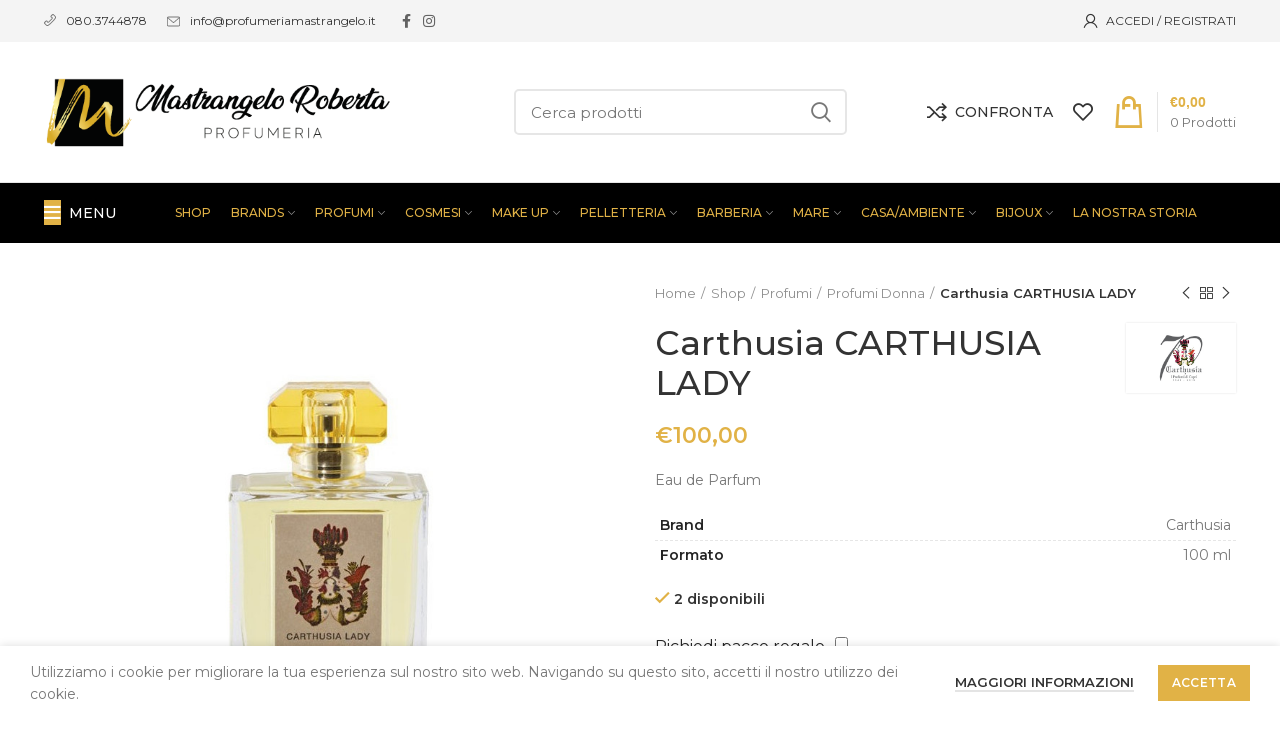

--- FILE ---
content_type: text/html; charset=UTF-8
request_url: https://profumeriamastrangelo.it/negozio/profumi/profumi-donna/carner-barcelona-carthusia-lady/
body_size: 51061
content:
<!DOCTYPE html>
<html lang="it-IT">
<head>
	<meta charset="UTF-8">
	<meta name="viewport" content="width=device-width, initial-scale=1.0, maximum-scale=1.0, user-scalable=no">
	<link rel="profile" href="http://gmpg.org/xfn/11">
	<link rel="pingback" href="https://profumeriamastrangelo.it/xmlrpc.php">

			<script>window.MSInputMethodContext && document.documentMode && document.write('<script src="https://profumeriamastrangelo.it/wp-content/themes/woodmart/js/libs/ie11CustomProperties.min.js"><\/script>');</script>
		<title>Carthusia CARTHUSIA LADY &#8211; Profumeria Mastrangelo</title>
<meta name='robots' content='max-image-preview:large' />
<link rel='dns-prefetch' href='//fonts.googleapis.com' />
<link rel='dns-prefetch' href='//s.w.org' />
<link rel="alternate" type="application/rss+xml" title="Profumeria Mastrangelo &raquo; Feed" href="https://profumeriamastrangelo.it/feed/" />
<link rel="alternate" type="application/rss+xml" title="Profumeria Mastrangelo &raquo; Feed dei commenti" href="https://profumeriamastrangelo.it/comments/feed/" />
<link rel="alternate" type="application/rss+xml" title="Profumeria Mastrangelo &raquo; Carthusia CARTHUSIA LADY Feed dei commenti" href="https://profumeriamastrangelo.it/negozio/profumi/profumi-donna/carner-barcelona-carthusia-lady/feed/" />
<link rel='stylesheet' id='custom-google-fonts-css'  href='//fonts.googleapis.com/css?family=Montserrat&#038;ver=5.9.12' type='text/css' media='all' />
<link rel='stylesheet' id='chaty-front-css-css'  href='https://profumeriamastrangelo.it/wp-content/plugins/chaty/css/chaty-front.min.css?ver=1607601776' type='text/css' media='all' />
<style id='chaty-front-css-inline-css' type='text/css'>
                                #wechat-qr-code{left: {75}px; right:auto;}
                                .chaty-widget-is a{display: block; margin:0; padding:0; }
                .chaty-widget-is svg{margin:0; padding:0;}
                .chaty-main-widget { display: none; }
                .chaty-in-desktop .chaty-main-widget.is-in-desktop { display: block; }
                .chaty-in-mobile .chaty-main-widget.is-in-mobile { display: block; }
                .chaty-widget.hide-widget { display: none !important; }
                .chaty-widget, .chaty-widget .get, .chaty-widget .get a { width: 53px }
                .facustom-icon { width: 45px; line-height: 45px; height: 45px; font-size: 22px; }
                                .chaty-widget { font-family: Montserrat; }
                                                .facustom-icon.chaty-btn-whatsapp {background-color: #49E670}
                .chaty-whatsapp .color-element {fill: #49E670}
                                .facustom-icon.chaty-btn-custom_link {background-color: #1E88E5}
                .chaty-custom_link .color-element {fill: #1E88E5}
                                /*.chaty-widget-i-title.hide-it { display: none !important; }*/
                body div.chaty-widget.hide-widget { display: none !important; }
            .i-trigger .chaty-widget-i-title {color:#333333 !important; background:#ffffff !important;}.i-trigger .chaty-widget-i-title p {color:#333333 !important; background:#ffffff !important;}.i-trigger .chaty-widget-i:not(.no-tooltip):before { border-color: transparent transparent transparent #ffffff !important;}.chaty-widget.chaty-widget-is-right .i-trigger .i-trigger-open.chaty-widget-i:before { border-color: transparent #ffffff transparent transparent !important;}.chaty-widget.chaty-widget-is-right .i-trigger .chaty-widget-i:before {border-color: transparent #ffffff transparent transparent !important; }
</style>
<style id='global-styles-inline-css' type='text/css'>
body{--wp--preset--color--black: #000000;--wp--preset--color--cyan-bluish-gray: #abb8c3;--wp--preset--color--white: #ffffff;--wp--preset--color--pale-pink: #f78da7;--wp--preset--color--vivid-red: #cf2e2e;--wp--preset--color--luminous-vivid-orange: #ff6900;--wp--preset--color--luminous-vivid-amber: #fcb900;--wp--preset--color--light-green-cyan: #7bdcb5;--wp--preset--color--vivid-green-cyan: #00d084;--wp--preset--color--pale-cyan-blue: #8ed1fc;--wp--preset--color--vivid-cyan-blue: #0693e3;--wp--preset--color--vivid-purple: #9b51e0;--wp--preset--gradient--vivid-cyan-blue-to-vivid-purple: linear-gradient(135deg,rgba(6,147,227,1) 0%,rgb(155,81,224) 100%);--wp--preset--gradient--light-green-cyan-to-vivid-green-cyan: linear-gradient(135deg,rgb(122,220,180) 0%,rgb(0,208,130) 100%);--wp--preset--gradient--luminous-vivid-amber-to-luminous-vivid-orange: linear-gradient(135deg,rgba(252,185,0,1) 0%,rgba(255,105,0,1) 100%);--wp--preset--gradient--luminous-vivid-orange-to-vivid-red: linear-gradient(135deg,rgba(255,105,0,1) 0%,rgb(207,46,46) 100%);--wp--preset--gradient--very-light-gray-to-cyan-bluish-gray: linear-gradient(135deg,rgb(238,238,238) 0%,rgb(169,184,195) 100%);--wp--preset--gradient--cool-to-warm-spectrum: linear-gradient(135deg,rgb(74,234,220) 0%,rgb(151,120,209) 20%,rgb(207,42,186) 40%,rgb(238,44,130) 60%,rgb(251,105,98) 80%,rgb(254,248,76) 100%);--wp--preset--gradient--blush-light-purple: linear-gradient(135deg,rgb(255,206,236) 0%,rgb(152,150,240) 100%);--wp--preset--gradient--blush-bordeaux: linear-gradient(135deg,rgb(254,205,165) 0%,rgb(254,45,45) 50%,rgb(107,0,62) 100%);--wp--preset--gradient--luminous-dusk: linear-gradient(135deg,rgb(255,203,112) 0%,rgb(199,81,192) 50%,rgb(65,88,208) 100%);--wp--preset--gradient--pale-ocean: linear-gradient(135deg,rgb(255,245,203) 0%,rgb(182,227,212) 50%,rgb(51,167,181) 100%);--wp--preset--gradient--electric-grass: linear-gradient(135deg,rgb(202,248,128) 0%,rgb(113,206,126) 100%);--wp--preset--gradient--midnight: linear-gradient(135deg,rgb(2,3,129) 0%,rgb(40,116,252) 100%);--wp--preset--duotone--dark-grayscale: url('#wp-duotone-dark-grayscale');--wp--preset--duotone--grayscale: url('#wp-duotone-grayscale');--wp--preset--duotone--purple-yellow: url('#wp-duotone-purple-yellow');--wp--preset--duotone--blue-red: url('#wp-duotone-blue-red');--wp--preset--duotone--midnight: url('#wp-duotone-midnight');--wp--preset--duotone--magenta-yellow: url('#wp-duotone-magenta-yellow');--wp--preset--duotone--purple-green: url('#wp-duotone-purple-green');--wp--preset--duotone--blue-orange: url('#wp-duotone-blue-orange');--wp--preset--font-size--small: 13px;--wp--preset--font-size--medium: 20px;--wp--preset--font-size--large: 36px;--wp--preset--font-size--x-large: 42px;}.has-black-color{color: var(--wp--preset--color--black) !important;}.has-cyan-bluish-gray-color{color: var(--wp--preset--color--cyan-bluish-gray) !important;}.has-white-color{color: var(--wp--preset--color--white) !important;}.has-pale-pink-color{color: var(--wp--preset--color--pale-pink) !important;}.has-vivid-red-color{color: var(--wp--preset--color--vivid-red) !important;}.has-luminous-vivid-orange-color{color: var(--wp--preset--color--luminous-vivid-orange) !important;}.has-luminous-vivid-amber-color{color: var(--wp--preset--color--luminous-vivid-amber) !important;}.has-light-green-cyan-color{color: var(--wp--preset--color--light-green-cyan) !important;}.has-vivid-green-cyan-color{color: var(--wp--preset--color--vivid-green-cyan) !important;}.has-pale-cyan-blue-color{color: var(--wp--preset--color--pale-cyan-blue) !important;}.has-vivid-cyan-blue-color{color: var(--wp--preset--color--vivid-cyan-blue) !important;}.has-vivid-purple-color{color: var(--wp--preset--color--vivid-purple) !important;}.has-black-background-color{background-color: var(--wp--preset--color--black) !important;}.has-cyan-bluish-gray-background-color{background-color: var(--wp--preset--color--cyan-bluish-gray) !important;}.has-white-background-color{background-color: var(--wp--preset--color--white) !important;}.has-pale-pink-background-color{background-color: var(--wp--preset--color--pale-pink) !important;}.has-vivid-red-background-color{background-color: var(--wp--preset--color--vivid-red) !important;}.has-luminous-vivid-orange-background-color{background-color: var(--wp--preset--color--luminous-vivid-orange) !important;}.has-luminous-vivid-amber-background-color{background-color: var(--wp--preset--color--luminous-vivid-amber) !important;}.has-light-green-cyan-background-color{background-color: var(--wp--preset--color--light-green-cyan) !important;}.has-vivid-green-cyan-background-color{background-color: var(--wp--preset--color--vivid-green-cyan) !important;}.has-pale-cyan-blue-background-color{background-color: var(--wp--preset--color--pale-cyan-blue) !important;}.has-vivid-cyan-blue-background-color{background-color: var(--wp--preset--color--vivid-cyan-blue) !important;}.has-vivid-purple-background-color{background-color: var(--wp--preset--color--vivid-purple) !important;}.has-black-border-color{border-color: var(--wp--preset--color--black) !important;}.has-cyan-bluish-gray-border-color{border-color: var(--wp--preset--color--cyan-bluish-gray) !important;}.has-white-border-color{border-color: var(--wp--preset--color--white) !important;}.has-pale-pink-border-color{border-color: var(--wp--preset--color--pale-pink) !important;}.has-vivid-red-border-color{border-color: var(--wp--preset--color--vivid-red) !important;}.has-luminous-vivid-orange-border-color{border-color: var(--wp--preset--color--luminous-vivid-orange) !important;}.has-luminous-vivid-amber-border-color{border-color: var(--wp--preset--color--luminous-vivid-amber) !important;}.has-light-green-cyan-border-color{border-color: var(--wp--preset--color--light-green-cyan) !important;}.has-vivid-green-cyan-border-color{border-color: var(--wp--preset--color--vivid-green-cyan) !important;}.has-pale-cyan-blue-border-color{border-color: var(--wp--preset--color--pale-cyan-blue) !important;}.has-vivid-cyan-blue-border-color{border-color: var(--wp--preset--color--vivid-cyan-blue) !important;}.has-vivid-purple-border-color{border-color: var(--wp--preset--color--vivid-purple) !important;}.has-vivid-cyan-blue-to-vivid-purple-gradient-background{background: var(--wp--preset--gradient--vivid-cyan-blue-to-vivid-purple) !important;}.has-light-green-cyan-to-vivid-green-cyan-gradient-background{background: var(--wp--preset--gradient--light-green-cyan-to-vivid-green-cyan) !important;}.has-luminous-vivid-amber-to-luminous-vivid-orange-gradient-background{background: var(--wp--preset--gradient--luminous-vivid-amber-to-luminous-vivid-orange) !important;}.has-luminous-vivid-orange-to-vivid-red-gradient-background{background: var(--wp--preset--gradient--luminous-vivid-orange-to-vivid-red) !important;}.has-very-light-gray-to-cyan-bluish-gray-gradient-background{background: var(--wp--preset--gradient--very-light-gray-to-cyan-bluish-gray) !important;}.has-cool-to-warm-spectrum-gradient-background{background: var(--wp--preset--gradient--cool-to-warm-spectrum) !important;}.has-blush-light-purple-gradient-background{background: var(--wp--preset--gradient--blush-light-purple) !important;}.has-blush-bordeaux-gradient-background{background: var(--wp--preset--gradient--blush-bordeaux) !important;}.has-luminous-dusk-gradient-background{background: var(--wp--preset--gradient--luminous-dusk) !important;}.has-pale-ocean-gradient-background{background: var(--wp--preset--gradient--pale-ocean) !important;}.has-electric-grass-gradient-background{background: var(--wp--preset--gradient--electric-grass) !important;}.has-midnight-gradient-background{background: var(--wp--preset--gradient--midnight) !important;}.has-small-font-size{font-size: var(--wp--preset--font-size--small) !important;}.has-medium-font-size{font-size: var(--wp--preset--font-size--medium) !important;}.has-large-font-size{font-size: var(--wp--preset--font-size--large) !important;}.has-x-large-font-size{font-size: var(--wp--preset--font-size--x-large) !important;}
</style>
<link rel='stylesheet' id='lightcase-css'  href='https://profumeriamastrangelo.it/wp-content/plugins/gift-wrapper-for-woocommerce/assets/css/lightcase.min.css?ver=2.5' type='text/css' media='all' />
<link rel='stylesheet' id='gtw-frontend-css'  href='https://profumeriamastrangelo.it/wp-content/plugins/gift-wrapper-for-woocommerce/assets/css/frontend.css?ver=2.5' type='text/css' media='all' />
<link rel='stylesheet' id='woo-hide-shipping-methods-css'  href='https://profumeriamastrangelo.it/wp-content/plugins/hide-shipping-method-for-woocommerce/public/css/woo-hide-shipping-methods-public.css?ver=1.0.2' type='text/css' media='all' />
<link rel='stylesheet' id='font-awesome-min-css'  href='https://profumeriamastrangelo.it/wp-content/plugins/hide-shipping-method-for-woocommerce/public/css/font-awesome.min.css?ver=1.0.2' type='text/css' media='all' />
<link rel='stylesheet' id='rs-plugin-settings-css'  href='https://profumeriamastrangelo.it/wp-content/plugins/revslider/public/assets/css/rs6.css?ver=6.4.11' type='text/css' media='all' />
<style id='rs-plugin-settings-inline-css' type='text/css'>
#rs-demo-id {}
</style>
<style id='woocommerce-inline-inline-css' type='text/css'>
.woocommerce form .form-row .required { visibility: visible; }
</style>
<link rel='stylesheet' id='stripe_styles-css'  href='https://profumeriamastrangelo.it/wp-content/plugins/woocommerce-gateway-stripe/assets/css/stripe-styles.css?ver=4.8.1' type='text/css' media='all' />
<link rel='stylesheet' id='js_composer_front-css'  href='https://profumeriamastrangelo.it/wp-content/plugins/js_composer/assets/css/js_composer.min.css?ver=6.6.0' type='text/css' media='all' />
<link rel='stylesheet' id='bootstrap-css'  href='https://profumeriamastrangelo.it/wp-content/themes/woodmart/css/bootstrap-light.min.css?ver=6.0.4' type='text/css' media='all' />
<link rel='stylesheet' id='woodmart-style-css'  href='https://profumeriamastrangelo.it/wp-content/themes/woodmart/css/parts/base.min.css?ver=6.0.4' type='text/css' media='all' />
<link rel='stylesheet' id='wd-lazy-loading-css'  href='https://profumeriamastrangelo.it/wp-content/themes/woodmart/css/parts/opt-lazy-load.min.css?ver=6.0.4' type='text/css' media='all' />
<link rel='stylesheet' id='wd-wpcf7-css'  href='https://profumeriamastrangelo.it/wp-content/themes/woodmart/css/parts/int-wpcf7.min.css?ver=6.0.4' type='text/css' media='all' />
<link rel='stylesheet' id='wd-revolution-slider-css'  href='https://profumeriamastrangelo.it/wp-content/themes/woodmart/css/parts/int-revolution-slider.min.css?ver=6.0.4' type='text/css' media='all' />
<link rel='stylesheet' id='wd-woo-stripe-css'  href='https://profumeriamastrangelo.it/wp-content/themes/woodmart/css/parts/int-woo-stripe.min.css?ver=6.0.4' type='text/css' media='all' />
<link rel='stylesheet' id='wd-wpbakery-base-css'  href='https://profumeriamastrangelo.it/wp-content/themes/woodmart/css/parts/int-wpbakery-base.min.css?ver=6.0.4' type='text/css' media='all' />
<link rel='stylesheet' id='wd-notices-fixed-css'  href='https://profumeriamastrangelo.it/wp-content/themes/woodmart/css/parts/mod-notices-fixed.min.css?ver=6.0.4' type='text/css' media='all' />
<link rel='stylesheet' id='wd-woocommerce-base-css'  href='https://profumeriamastrangelo.it/wp-content/themes/woodmart/css/parts/woocommerce-base.min.css?ver=6.0.4' type='text/css' media='all' />
<link rel='stylesheet' id='wd-page-single-product-css'  href='https://profumeriamastrangelo.it/wp-content/themes/woodmart/css/parts/woo-page-single-product.min.css?ver=6.0.4' type='text/css' media='all' />
<link rel='stylesheet' id='child-style-css'  href='https://profumeriamastrangelo.it/wp-content/themes/woodmart-child/style.css?ver=6.0.4' type='text/css' media='all' />
<link rel='stylesheet' id='xts-google-fonts-css'  href='https://fonts.googleapis.com/css?family=Montserrat%3A400%2C600%2C500&#038;ver=6.0.4' type='text/css' media='all' />
<script type='text/javascript' src='https://profumeriamastrangelo.it/wp-includes/js/jquery/jquery.min.js?ver=3.6.0' id='jquery-core-js'></script>
<script type='text/javascript' src='https://profumeriamastrangelo.it/wp-includes/js/jquery/jquery-migrate.min.js?ver=3.3.2' id='jquery-migrate-js'></script>
<script type='text/javascript' id='chaty-front-end-js-extra'>
/* <![CDATA[ */
var chaty_settings = {"object_settings":{"isPRO":0,"pending_messages":"off","cht_cta_bg_color":"#ffffff","cht_cta_text_color":"#333333","click_setting":"click","number_of_messages":"1","number_color":"#ffffff","number_bg_color":"#dd0000","position":"left","social":[{"val":"393334027225","default_icon":"<svg class=\"ico_d\" width=\"39\" height=\"39\" viewBox=\"0 0 39 39\" fill=\"none\" xmlns=\"http:\/\/www.w3.org\/2000\/svg\" style=\"transform: rotate(0deg);\"><circle class=\"color-element\" cx=\"19.4395\" cy=\"19.4395\" r=\"19.4395\" fill=\"#49E670\"\/><path d=\"M12.9821 10.1115C12.7029 10.7767 11.5862 11.442 10.7486 11.575C10.1902 11.7081 9.35269 11.8411 6.84003 10.7767C3.48981 9.44628 1.39593 6.25317 1.25634 6.12012C1.11674 5.85403 2.13001e-06 4.39053 2.13001e-06 2.92702C2.13001e-06 1.46351 0.83755 0.665231 1.11673 0.399139C1.39592 0.133046 1.8147 1.01506e-06 2.23348 1.01506e-06C2.37307 1.01506e-06 2.51267 1.01506e-06 2.65226 1.01506e-06C2.93144 1.01506e-06 3.21063 -2.02219e-06 3.35022 0.532183C3.62941 1.19741 4.32736 2.66092 4.32736 2.79397C4.46696 2.92702 4.46696 3.19311 4.32736 3.32616C4.18777 3.59225 4.18777 3.59224 3.90858 3.85834C3.76899 3.99138 3.6294 4.12443 3.48981 4.39052C3.35022 4.52357 3.21063 4.78966 3.35022 5.05576C3.48981 5.32185 4.18777 6.38622 5.16491 7.18449C6.42125 8.24886 7.39839 8.51496 7.81717 8.78105C8.09636 8.91409 8.37554 8.9141 8.65472 8.648C8.93391 8.38191 9.21309 7.98277 9.49228 7.58363C9.77146 7.31754 10.0507 7.1845 10.3298 7.31754C10.609 7.45059 12.2841 8.11582 12.5633 8.38191C12.8425 8.51496 13.1217 8.648 13.1217 8.78105C13.1217 8.78105 13.1217 9.44628 12.9821 10.1115Z\" transform=\"translate(12.9597 12.9597)\" fill=\"#FAFAFA\"\/><path d=\"M0.196998 23.295L0.131434 23.4862L0.323216 23.4223L5.52771 21.6875C7.4273 22.8471 9.47325 23.4274 11.6637 23.4274C18.134 23.4274 23.4274 18.134 23.4274 11.6637C23.4274 5.19344 18.134 -0.1 11.6637 -0.1C5.19344 -0.1 -0.1 5.19344 -0.1 11.6637C-0.1 13.9996 0.624492 16.3352 1.93021 18.2398L0.196998 23.295ZM5.87658 19.8847L5.84025 19.8665L5.80154 19.8788L2.78138 20.8398L3.73978 17.9646L3.75932 17.906L3.71562 17.8623L3.43104 17.5777C2.27704 15.8437 1.55796 13.8245 1.55796 11.6637C1.55796 6.03288 6.03288 1.55796 11.6637 1.55796C17.2945 1.55796 21.7695 6.03288 21.7695 11.6637C21.7695 17.2945 17.2945 21.7695 11.6637 21.7695C9.64222 21.7695 7.76778 21.1921 6.18227 20.039L6.17557 20.0342L6.16817 20.0305L5.87658 19.8847Z\" transform=\"translate(7.7758 7.77582)\" fill=\"white\" stroke=\"white\" stroke-width=\"0.2\"\/><\/svg>","bg_color":"#49E670","title":"Whatsapp","img_url":"","social_channel":"whatsapp","channel_type":"whatsapp","href_url":"https:\/\/web.whatsapp.com\/send?phone=393334027225","desktop_target":"","mobile_target":"","qr_code_image":"","channel":"Whatsapp","is_mobile":1,"is_desktop":1,"mobile_url":"https:\/\/wa.me\/393334027225","on_click":"","has_font":0},{"val":"javascript:tidioChatApi.show();tidioChatApi.open();","default_icon":"<svg class=\"ico_d\" width=\"39\" height=\"39\" viewBox=\"0 0 39 39\" fill=\"none\" xmlns=\"http:\/\/www.w3.org\/2000\/svg\" style=\"transform: rotate(0deg);\"><circle class=\"color-element\" cx=\"19.4395\" cy=\"19.4395\" r=\"19.4395\" fill=\"#1E88E5\"\/><mask id=\"path-2-outside-1\" maskUnits=\"userSpaceOnUse\" x=\"-1\" y=\"-1\" width=\"13\" height=\"14\" fill=\"black\"><rect fill=\"white\" x=\"-1\" y=\"-1\" width=\"13\" height=\"14\"\/><path fill-rule=\"evenodd\" clip-rule=\"evenodd\" d=\"M9.10658 1.73537C9.10658 1.73537 9.10658 1.73538 9.10659 1.73538L9.93879 2.58495C9.9388 2.58495 9.9388 2.58495 9.9388 2.58496C9.99645 2.64381 10.0508 2.70475 10.1019 2.76754C10.3002 3.0113 10.6804 3.07698 10.9003 2.85252C11.0424 2.70754 11.0721 2.4836 10.9533 2.31904C10.849 2.17452 10.7327 2.03614 10.6046 1.90532C10.6046 1.9053 10.6046 1.90529 10.6045 1.90528L9.77236 1.05572C9.77236 1.05572 9.77235 1.05572 9.77235 1.05572C8.39351 -0.351905 6.15792 -0.351905 4.77907 1.05571C4.77907 1.05572 4.77907 1.05572 4.77906 1.05572L1.03414 4.87877C1.03413 4.87878 1.03413 4.87878 1.03413 4.87878C-0.344706 6.2864 -0.34471 8.56858 1.03412 9.9762C1.03413 9.97621 1.03414 9.97622 1.03415 9.97623L1.86633 10.8258C1.86634 10.8258 1.86635 10.8258 1.86636 10.8258C3.24521 12.2334 5.48072 12.2334 6.85962 10.8258C6.85963 10.8258 6.85964 10.8258 6.85964 10.8258L9.28893 8.34581C9.47006 8.1609 9.47006 7.86509 9.28893 7.68018C9.10243 7.48979 8.79591 7.48979 8.60942 7.68018L6.19386 10.1461C6.19386 10.1461 6.19386 10.1461 6.19386 10.1461C5.1827 11.1784 3.54326 11.1784 2.53215 10.1461C2.53213 10.1461 2.53211 10.1461 2.53209 10.1461L1.69991 9.29657C1.69991 9.29657 1.6999 9.29656 1.6999 9.29655C0.688737 8.2643 0.688739 6.59069 1.6999 5.55844C1.6999 5.55843 1.69991 5.55843 1.69991 5.55843L5.44484 1.73538C5.44484 1.73538 5.44484 1.73537 5.44484 1.73537C6.45601 0.703119 8.09541 0.703118 9.10658 1.73537Z\"\/><\/mask><path fill-rule=\"evenodd\" clip-rule=\"evenodd\" d=\"M9.10658 1.73537C9.10658 1.73537 9.10658 1.73538 9.10659 1.73538L9.93879 2.58495C9.9388 2.58495 9.9388 2.58495 9.9388 2.58496C9.99645 2.64381 10.0508 2.70475 10.1019 2.76754C10.3002 3.0113 10.6804 3.07698 10.9003 2.85252C11.0424 2.70754 11.0721 2.4836 10.9533 2.31904C10.849 2.17452 10.7327 2.03614 10.6046 1.90532C10.6046 1.9053 10.6046 1.90529 10.6045 1.90528L9.77236 1.05572C9.77236 1.05572 9.77235 1.05572 9.77235 1.05572C8.39351 -0.351905 6.15792 -0.351905 4.77907 1.05571C4.77907 1.05572 4.77907 1.05572 4.77906 1.05572L1.03414 4.87877C1.03413 4.87878 1.03413 4.87878 1.03413 4.87878C-0.344706 6.2864 -0.34471 8.56858 1.03412 9.9762C1.03413 9.97621 1.03414 9.97622 1.03415 9.97623L1.86633 10.8258C1.86634 10.8258 1.86635 10.8258 1.86636 10.8258C3.24521 12.2334 5.48072 12.2334 6.85962 10.8258C6.85963 10.8258 6.85964 10.8258 6.85964 10.8258L9.28893 8.34581C9.47006 8.1609 9.47006 7.86509 9.28893 7.68018C9.10243 7.48979 8.79591 7.48979 8.60942 7.68018L6.19386 10.1461C6.19386 10.1461 6.19386 10.1461 6.19386 10.1461C5.1827 11.1784 3.54326 11.1784 2.53215 10.1461C2.53213 10.1461 2.53211 10.1461 2.53209 10.1461L1.69991 9.29657C1.69991 9.29657 1.6999 9.29656 1.6999 9.29655C0.688737 8.2643 0.688739 6.59069 1.6999 5.55844C1.6999 5.55843 1.69991 5.55843 1.69991 5.55843L5.44484 1.73538C5.44484 1.73538 5.44484 1.73537 5.44484 1.73537C6.45601 0.703119 8.09541 0.703118 9.10658 1.73537Z\" transform=\"translate(9.95154 16.0478)\" fill=\"white\"\/><path d=\"M5.44484 1.73538L5.23053 1.52545L5.44484 1.73538ZM5.44484 1.73537L5.23053 1.52544L5.44484 1.73537ZM1.6999 5.55844L1.48559 5.3485L1.6999 5.55844ZM1.69991 5.55843L1.91422 5.76836L1.69991 5.55843ZM1.69991 9.29657L1.91422 9.08664L1.69991 9.29657ZM1.6999 9.29655L1.91421 9.08662L1.6999 9.29655ZM2.53215 10.1461L2.31784 10.3561L2.53215 10.1461ZM2.53209 10.1461L2.31778 10.356L2.53209 10.1461ZM6.19386 10.1461L5.97955 9.93618L6.19386 10.1461ZM6.19386 10.1461L6.40817 10.356L6.19386 10.1461ZM8.60942 7.68018L8.82373 7.89011L8.60942 7.68018ZM9.28893 8.34581L9.07462 8.13588L9.28893 8.34581ZM6.85962 10.8258L6.64532 10.6158L6.85962 10.8258ZM6.85964 10.8258L7.07395 11.0357L6.85964 10.8258ZM1.86633 10.8258L2.08064 10.6158L1.86633 10.8258ZM1.86636 10.8258L2.08067 10.6159L1.86636 10.8258ZM1.03412 9.9762L1.24843 9.76628L1.03412 9.9762ZM1.03415 9.97623L0.819841 10.1862L1.03415 9.97623ZM1.03414 4.87877L0.819827 4.66884L1.03414 4.87877ZM1.03413 4.87878L1.24844 5.08871L1.03413 4.87878ZM4.77907 1.05571L4.99338 1.26564L4.77907 1.05571ZM4.77906 1.05572L4.99338 1.26565L4.77906 1.05572ZM9.77236 1.05572L9.55805 1.26565L9.77236 1.05572ZM9.77235 1.05572L9.98666 0.845785L9.77235 1.05572ZM10.6046 1.90532L10.8189 1.6954L10.6046 1.90532ZM10.6045 1.90528L10.8189 1.69535L10.6045 1.90528ZM10.9533 2.31904L10.7101 2.49464L10.9533 2.31904ZM10.1019 2.76754L9.86916 2.95685L10.1019 2.76754ZM9.10659 1.73538L9.3209 1.52545L9.10659 1.73538ZM9.10658 1.73537L8.89227 1.9453L9.10658 1.73537ZM9.93879 2.58495L10.1531 2.37502L9.93879 2.58495ZM9.9388 2.58496L10.1531 2.37503L9.9388 2.58496ZM10.1531 2.37502L9.3209 1.52545L8.89228 1.94531L9.72448 2.79488L10.1531 2.37502ZM10.3346 2.57823C10.2777 2.50832 10.2172 2.4405 10.1531 2.37503L9.72449 2.79488C9.77566 2.84713 9.82388 2.90119 9.86916 2.95685L10.3346 2.57823ZM11.1966 2.14344C11.0835 1.98684 10.9576 1.83698 10.8189 1.6954L10.3903 2.11524C10.5079 2.2353 10.6145 2.3622 10.7101 2.49464L11.1966 2.14344ZM10.8189 1.69535L9.98667 0.845789L9.55805 1.26565L10.3902 2.11521L10.8189 1.69535ZM9.98666 0.845785C8.49018 -0.681928 6.06124 -0.681928 4.56476 0.845784L4.99338 1.26564C6.25459 -0.0218819 8.29683 -0.0218814 9.55804 1.26565L9.98666 0.845785ZM4.56475 0.84579L0.819827 4.66884L1.24845 5.0887L4.99338 1.26565L4.56475 0.84579ZM0.819819 4.66885C-0.673269 6.1931 -0.673273 8.66187 0.819807 10.1861L1.24843 9.76628C-0.0161474 8.47529 -0.016144 6.37969 1.24844 5.08871L0.819819 4.66885ZM0.819841 10.1862L1.65203 11.0357L2.08064 10.6158L1.24846 9.7663L0.819841 10.1862ZM1.65205 11.0357C3.14854 12.5634 5.57739 12.5634 7.07393 11.0357L6.64532 10.6158C5.38405 11.9034 3.34188 11.9034 2.08067 10.6159L1.65205 11.0357ZM7.07395 11.0357L9.50324 8.55574L9.07462 8.13588L6.64533 10.6158L7.07395 11.0357ZM6.40817 10.356L8.82373 7.89011L8.39511 7.47025L5.97955 9.93618L6.40817 10.356ZM2.31784 10.3561C3.44659 11.5084 5.27938 11.5084 6.40817 10.356L5.97955 9.93618C5.08603 10.8483 3.63993 10.8483 2.74646 9.93621L2.31784 10.3561ZM1.48561 9.50651L2.31778 10.356L2.7464 9.93615L1.91422 9.08664L1.48561 9.50651ZM1.48559 5.3485C0.360176 6.49739 0.360173 8.35759 1.48559 9.50648L1.91421 9.08662C1.0173 8.171 1.0173 6.68399 1.91421 5.76837L1.48559 5.3485ZM5.23053 1.52545L1.4856 5.3485L1.91422 5.76836L5.65915 1.94531L5.23053 1.52545ZM9.32089 1.52544C8.19208 0.373095 6.35934 0.373096 5.23053 1.52544L5.65915 1.9453C6.55268 1.03314 7.99874 1.03314 8.89227 1.9453L9.32089 1.52544ZM5.65915 1.94531C5.65915 1.94531 5.65915 1.94531 5.65915 1.9453L5.23053 1.52544C5.23053 1.52544 5.23053 1.52544 5.23053 1.52545L5.65915 1.94531ZM1.91421 5.76837C1.91421 5.76837 1.91422 5.76836 1.91422 5.76836L1.4856 5.3485C1.4856 5.3485 1.48559 5.3485 1.48559 5.3485L1.91421 5.76837ZM1.91422 9.08664C1.91422 9.08663 1.91421 9.08663 1.91421 9.08662L1.48559 9.50648C1.48559 9.50649 1.4856 9.5065 1.48561 9.50651L1.91422 9.08664ZM2.74646 9.93621C2.74644 9.93619 2.74642 9.93617 2.7464 9.93615L2.31778 10.356C2.3178 10.356 2.31782 10.356 2.31784 10.3561L2.74646 9.93621ZM5.97955 9.93618C5.97955 9.93618 5.97955 9.93618 5.97955 9.93618L6.40817 10.356C6.40817 10.356 6.40817 10.356 6.40817 10.356L5.97955 9.93618ZM9.50324 7.47025C9.1991 7.15977 8.69924 7.15977 8.39511 7.47025L8.82373 7.89011C8.89259 7.81981 9.00576 7.81981 9.07462 7.89011L9.50324 7.47025ZM9.50324 8.55574C9.79862 8.25419 9.79862 7.77179 9.50324 7.47025L9.07462 7.89011C9.1415 7.95838 9.1415 8.0676 9.07462 8.13588L9.50324 8.55574ZM7.07393 11.0357C7.07394 11.0357 7.07395 11.0357 7.07395 11.0357L6.64533 10.6158C6.64533 10.6158 6.64532 10.6158 6.64532 10.6158L7.07393 11.0357ZM1.65203 11.0357C1.65203 11.0357 1.65204 11.0357 1.65205 11.0357L2.08067 10.6159C2.08066 10.6158 2.08065 10.6158 2.08064 10.6158L1.65203 11.0357ZM0.819807 10.1861C0.819819 10.1861 0.81983 10.1862 0.819841 10.1862L1.24846 9.7663C1.24845 9.76629 1.24844 9.76628 1.24843 9.76628L0.819807 10.1861ZM0.819827 4.66884C0.819824 4.66884 0.819822 4.66885 0.819819 4.66885L1.24844 5.08871C1.24844 5.08871 1.24845 5.08871 1.24845 5.0887L0.819827 4.66884ZM4.56476 0.845784C4.56476 0.845786 4.56476 0.845788 4.56475 0.84579L4.99338 1.26565C4.99338 1.26565 4.99338 1.26565 4.99338 1.26564L4.56476 0.845784ZM9.98667 0.845789C9.98667 0.845788 9.98666 0.845787 9.98666 0.845785L9.55804 1.26565C9.55804 1.26565 9.55804 1.26565 9.55805 1.26565L9.98667 0.845789ZM10.8189 1.6954C10.8189 1.69538 10.8189 1.69536 10.8189 1.69535L10.3902 2.11521C10.3902 2.11522 10.3903 2.11523 10.3903 2.11524L10.8189 1.6954ZM11.1146 3.06246C11.3462 2.82606 11.411 2.44051 11.1966 2.14344L10.7101 2.49464C10.7332 2.52669 10.7385 2.58902 10.686 2.64258L11.1146 3.06246ZM9.86916 2.95685C10.1487 3.30046 10.7367 3.44829 11.1146 3.06246L10.686 2.64258C10.652 2.67732 10.6006 2.69693 10.531 2.68804C10.4586 2.67877 10.3842 2.63918 10.3346 2.57823L9.86916 2.95685ZM9.3209 1.52545C9.32089 1.52544 9.32089 1.52544 9.32089 1.52544L8.89227 1.9453C8.89227 1.9453 8.89227 1.94531 8.89228 1.94531L9.3209 1.52545ZM9.72448 2.79488C9.72448 2.79488 9.72448 2.79488 9.72449 2.79488L10.1531 2.37503C10.1531 2.37503 10.1531 2.37502 10.1531 2.37502L9.72448 2.79488Z\" transform=\"translate(9.95154 16.0478)\" fill=\"white\" mask=\"url(#path-2-outside-1)\"\/><mask id=\"path-4-outside-2\" maskUnits=\"userSpaceOnUse\" x=\"-1\" y=\"-1\" width=\"13\" height=\"14\" fill=\"black\"><rect fill=\"white\" x=\"-1\" y=\"-1\" width=\"13\" height=\"14\"\/><path fill-rule=\"evenodd\" clip-rule=\"evenodd\" d=\"M9.10658 1.73537C9.10658 1.73537 9.10658 1.73538 9.10659 1.73538L9.93879 2.58495C9.9388 2.58495 9.9388 2.58495 9.9388 2.58496C9.99645 2.64381 10.0508 2.70475 10.1019 2.76754C10.3002 3.0113 10.6804 3.07698 10.9003 2.85252C11.0424 2.70754 11.0721 2.4836 10.9533 2.31904C10.849 2.17452 10.7327 2.03614 10.6046 1.90532C10.6046 1.9053 10.6046 1.90529 10.6045 1.90528L9.77236 1.05572C9.77236 1.05572 9.77235 1.05572 9.77235 1.05572C8.39351 -0.351905 6.15792 -0.351905 4.77907 1.05571C4.77907 1.05572 4.77907 1.05572 4.77906 1.05572L1.03414 4.87877C1.03413 4.87878 1.03413 4.87878 1.03413 4.87878C-0.344706 6.2864 -0.34471 8.56858 1.03412 9.9762C1.03413 9.97621 1.03414 9.97622 1.03415 9.97623L1.86633 10.8258C1.86634 10.8258 1.86635 10.8258 1.86636 10.8258C3.24521 12.2334 5.48072 12.2334 6.85962 10.8258C6.85963 10.8258 6.85964 10.8258 6.85964 10.8258L9.28893 8.34581C9.47006 8.1609 9.47006 7.86509 9.28893 7.68018C9.10243 7.48979 8.79591 7.48979 8.60942 7.68018L6.19386 10.1461C6.19386 10.1461 6.19386 10.1461 6.19386 10.1461C5.1827 11.1784 3.54326 11.1784 2.53215 10.1461C2.53213 10.1461 2.53211 10.1461 2.53209 10.1461L1.69991 9.29657C1.69991 9.29657 1.6999 9.29656 1.6999 9.29655C0.688737 8.2643 0.688739 6.59069 1.6999 5.55844C1.6999 5.55843 1.69991 5.55843 1.69991 5.55843L5.44484 1.73538C5.44484 1.73538 5.44484 1.73537 5.44484 1.73537C6.45601 0.703119 8.09541 0.703118 9.10658 1.73537Z\"\/><\/mask><path fill-rule=\"evenodd\" clip-rule=\"evenodd\" d=\"M9.10658 1.73537C9.10658 1.73537 9.10658 1.73538 9.10659 1.73538L9.93879 2.58495C9.9388 2.58495 9.9388 2.58495 9.9388 2.58496C9.99645 2.64381 10.0508 2.70475 10.1019 2.76754C10.3002 3.0113 10.6804 3.07698 10.9003 2.85252C11.0424 2.70754 11.0721 2.4836 10.9533 2.31904C10.849 2.17452 10.7327 2.03614 10.6046 1.90532C10.6046 1.9053 10.6046 1.90529 10.6045 1.90528L9.77236 1.05572C9.77236 1.05572 9.77235 1.05572 9.77235 1.05572C8.39351 -0.351905 6.15792 -0.351905 4.77907 1.05571C4.77907 1.05572 4.77907 1.05572 4.77906 1.05572L1.03414 4.87877C1.03413 4.87878 1.03413 4.87878 1.03413 4.87878C-0.344706 6.2864 -0.34471 8.56858 1.03412 9.9762C1.03413 9.97621 1.03414 9.97622 1.03415 9.97623L1.86633 10.8258C1.86634 10.8258 1.86635 10.8258 1.86636 10.8258C3.24521 12.2334 5.48072 12.2334 6.85962 10.8258C6.85963 10.8258 6.85964 10.8258 6.85964 10.8258L9.28893 8.34581C9.47006 8.1609 9.47006 7.86509 9.28893 7.68018C9.10243 7.48979 8.79591 7.48979 8.60942 7.68018L6.19386 10.1461C6.19386 10.1461 6.19386 10.1461 6.19386 10.1461C5.1827 11.1784 3.54326 11.1784 2.53215 10.1461C2.53213 10.1461 2.53211 10.1461 2.53209 10.1461L1.69991 9.29657C1.69991 9.29657 1.6999 9.29656 1.6999 9.29655C0.688737 8.2643 0.688739 6.59069 1.6999 5.55844C1.6999 5.55843 1.69991 5.55843 1.69991 5.55843L5.44484 1.73538C5.44484 1.73538 5.44484 1.73537 5.44484 1.73537C6.45601 0.703119 8.09541 0.703118 9.10658 1.73537Z\" transform=\"translate(28.9286 22.8312) rotate(-180)\" fill=\"white\"\/><path d=\"M5.44484 1.73538L5.23053 1.52545L5.44484 1.73538ZM5.44484 1.73537L5.23053 1.52544L5.44484 1.73537ZM1.6999 5.55844L1.48559 5.3485L1.6999 5.55844ZM1.69991 5.55843L1.91422 5.76836L1.69991 5.55843ZM1.69991 9.29657L1.91422 9.08664L1.69991 9.29657ZM1.6999 9.29655L1.91421 9.08662L1.6999 9.29655ZM2.53215 10.1461L2.31784 10.3561L2.53215 10.1461ZM2.53209 10.1461L2.31778 10.356L2.53209 10.1461ZM6.19386 10.1461L5.97955 9.93618L6.19386 10.1461ZM6.19386 10.1461L6.40817 10.356L6.19386 10.1461ZM8.60942 7.68018L8.82373 7.89011L8.60942 7.68018ZM9.28893 8.34581L9.07462 8.13588L9.28893 8.34581ZM6.85962 10.8258L6.64532 10.6158L6.85962 10.8258ZM6.85964 10.8258L7.07395 11.0357L6.85964 10.8258ZM1.86633 10.8258L2.08064 10.6158L1.86633 10.8258ZM1.86636 10.8258L2.08067 10.6159L1.86636 10.8258ZM1.03412 9.9762L1.24843 9.76628L1.03412 9.9762ZM1.03415 9.97623L0.819841 10.1862L1.03415 9.97623ZM1.03414 4.87877L0.819827 4.66884L1.03414 4.87877ZM1.03413 4.87878L1.24844 5.08871L1.03413 4.87878ZM4.77907 1.05571L4.99338 1.26564L4.77907 1.05571ZM4.77906 1.05572L4.99338 1.26565L4.77906 1.05572ZM9.77236 1.05572L9.55805 1.26565L9.77236 1.05572ZM9.77235 1.05572L9.98666 0.845785L9.77235 1.05572ZM10.6046 1.90532L10.8189 1.6954L10.6046 1.90532ZM10.6045 1.90528L10.8189 1.69535L10.6045 1.90528ZM10.9533 2.31904L10.7101 2.49464L10.9533 2.31904ZM10.1019 2.76754L9.86916 2.95685L10.1019 2.76754ZM9.10659 1.73538L9.3209 1.52545L9.10659 1.73538ZM9.10658 1.73537L8.89227 1.9453L9.10658 1.73537ZM9.93879 2.58495L10.1531 2.37502L9.93879 2.58495ZM9.9388 2.58496L10.1531 2.37503L9.9388 2.58496ZM10.1531 2.37502L9.3209 1.52545L8.89228 1.94531L9.72448 2.79488L10.1531 2.37502ZM10.3346 2.57823C10.2777 2.50832 10.2172 2.4405 10.1531 2.37503L9.72449 2.79488C9.77566 2.84713 9.82388 2.90119 9.86916 2.95685L10.3346 2.57823ZM11.1966 2.14344C11.0835 1.98684 10.9576 1.83698 10.8189 1.6954L10.3903 2.11524C10.5079 2.2353 10.6145 2.3622 10.7101 2.49464L11.1966 2.14344ZM10.8189 1.69535L9.98667 0.845789L9.55805 1.26565L10.3902 2.11521L10.8189 1.69535ZM9.98666 0.845785C8.49018 -0.681928 6.06124 -0.681928 4.56476 0.845784L4.99338 1.26564C6.25459 -0.0218819 8.29683 -0.0218814 9.55804 1.26565L9.98666 0.845785ZM4.56475 0.84579L0.819827 4.66884L1.24845 5.0887L4.99338 1.26565L4.56475 0.84579ZM0.819819 4.66885C-0.673269 6.1931 -0.673273 8.66187 0.819807 10.1861L1.24843 9.76628C-0.0161474 8.47529 -0.016144 6.37969 1.24844 5.08871L0.819819 4.66885ZM0.819841 10.1862L1.65203 11.0357L2.08064 10.6158L1.24846 9.7663L0.819841 10.1862ZM1.65205 11.0357C3.14854 12.5634 5.57739 12.5634 7.07393 11.0357L6.64532 10.6158C5.38405 11.9034 3.34188 11.9034 2.08067 10.6159L1.65205 11.0357ZM7.07395 11.0357L9.50324 8.55574L9.07462 8.13588L6.64533 10.6158L7.07395 11.0357ZM6.40817 10.356L8.82373 7.89011L8.39511 7.47025L5.97955 9.93618L6.40817 10.356ZM2.31784 10.3561C3.44659 11.5084 5.27938 11.5084 6.40817 10.356L5.97955 9.93618C5.08603 10.8483 3.63993 10.8483 2.74646 9.93621L2.31784 10.3561ZM1.48561 9.50651L2.31778 10.356L2.7464 9.93615L1.91422 9.08664L1.48561 9.50651ZM1.48559 5.3485C0.360176 6.49739 0.360173 8.35759 1.48559 9.50648L1.91421 9.08662C1.0173 8.171 1.0173 6.68399 1.91421 5.76837L1.48559 5.3485ZM5.23053 1.52545L1.4856 5.3485L1.91422 5.76836L5.65915 1.94531L5.23053 1.52545ZM9.32089 1.52544C8.19208 0.373095 6.35934 0.373096 5.23053 1.52544L5.65915 1.9453C6.55268 1.03314 7.99874 1.03314 8.89227 1.9453L9.32089 1.52544ZM5.65915 1.94531C5.65915 1.94531 5.65915 1.94531 5.65915 1.9453L5.23053 1.52544C5.23053 1.52544 5.23053 1.52544 5.23053 1.52545L5.65915 1.94531ZM1.91421 5.76837C1.91421 5.76837 1.91422 5.76836 1.91422 5.76836L1.4856 5.3485C1.4856 5.3485 1.48559 5.3485 1.48559 5.3485L1.91421 5.76837ZM1.91422 9.08664C1.91422 9.08663 1.91421 9.08663 1.91421 9.08662L1.48559 9.50648C1.48559 9.50649 1.4856 9.5065 1.48561 9.50651L1.91422 9.08664ZM2.74646 9.93621C2.74644 9.93619 2.74642 9.93617 2.7464 9.93615L2.31778 10.356C2.3178 10.356 2.31782 10.356 2.31784 10.3561L2.74646 9.93621ZM5.97955 9.93618C5.97955 9.93618 5.97955 9.93618 5.97955 9.93618L6.40817 10.356C6.40817 10.356 6.40817 10.356 6.40817 10.356L5.97955 9.93618ZM9.50324 7.47025C9.1991 7.15977 8.69924 7.15977 8.39511 7.47025L8.82373 7.89011C8.89259 7.81981 9.00576 7.81981 9.07462 7.89011L9.50324 7.47025ZM9.50324 8.55574C9.79862 8.25419 9.79862 7.77179 9.50324 7.47025L9.07462 7.89011C9.1415 7.95838 9.1415 8.0676 9.07462 8.13588L9.50324 8.55574ZM7.07393 11.0357C7.07394 11.0357 7.07395 11.0357 7.07395 11.0357L6.64533 10.6158C6.64533 10.6158 6.64532 10.6158 6.64532 10.6158L7.07393 11.0357ZM1.65203 11.0357C1.65203 11.0357 1.65204 11.0357 1.65205 11.0357L2.08067 10.6159C2.08066 10.6158 2.08065 10.6158 2.08064 10.6158L1.65203 11.0357ZM0.819807 10.1861C0.819819 10.1861 0.81983 10.1862 0.819841 10.1862L1.24846 9.7663C1.24845 9.76629 1.24844 9.76628 1.24843 9.76628L0.819807 10.1861ZM0.819827 4.66884C0.819824 4.66884 0.819822 4.66885 0.819819 4.66885L1.24844 5.08871C1.24844 5.08871 1.24845 5.08871 1.24845 5.0887L0.819827 4.66884ZM4.56476 0.845784C4.56476 0.845786 4.56476 0.845788 4.56475 0.84579L4.99338 1.26565C4.99338 1.26565 4.99338 1.26565 4.99338 1.26564L4.56476 0.845784ZM9.98667 0.845789C9.98667 0.845788 9.98666 0.845787 9.98666 0.845785L9.55804 1.26565C9.55804 1.26565 9.55804 1.26565 9.55805 1.26565L9.98667 0.845789ZM10.8189 1.6954C10.8189 1.69538 10.8189 1.69536 10.8189 1.69535L10.3902 2.11521C10.3902 2.11522 10.3903 2.11523 10.3903 2.11524L10.8189 1.6954ZM11.1146 3.06246C11.3462 2.82606 11.411 2.44051 11.1966 2.14344L10.7101 2.49464C10.7332 2.52669 10.7385 2.58902 10.686 2.64258L11.1146 3.06246ZM9.86916 2.95685C10.1487 3.30046 10.7367 3.44829 11.1146 3.06246L10.686 2.64258C10.652 2.67732 10.6006 2.69693 10.531 2.68804C10.4586 2.67877 10.3842 2.63918 10.3346 2.57823L9.86916 2.95685ZM9.3209 1.52545C9.32089 1.52544 9.32089 1.52544 9.32089 1.52544L8.89227 1.9453C8.89227 1.9453 8.89227 1.94531 8.89228 1.94531L9.3209 1.52545ZM9.72448 2.79488C9.72448 2.79488 9.72448 2.79488 9.72449 2.79488L10.1531 2.37503C10.1531 2.37503 10.1531 2.37502 10.1531 2.37502L9.72448 2.79488Z\" transform=\"translate(28.9286 22.8312) rotate(-180)\" fill=\"white\" mask=\"url(#path-4-outside-2)\"\/><\/svg>","bg_color":"#1E88E5","title":"Chat","img_url":"","social_channel":"custom_link","channel_type":"custom_link","href_url":"javascript:;","desktop_target":"","mobile_target":"","qr_code_image":"","channel":"Custom_Link","is_mobile":1,"is_desktop":1,"mobile_url":"javascript:;","on_click":"javascript:tidioChatApi.show();tidioChatApi.open();","has_font":0}],"pos_side":"right","bot":"15","side":"15","device":"desktop_active mobile_active","color":"#000","widget_size":"45","widget_type":"chat-bubble","widget_img":"","cta":"","active":"true","close_text":"Chiudi","analytics":0,"save_user_clicks":0,"close_img":"","is_mobile":1,"ajax_url":"https:\/\/profumeriamastrangelo.it\/wp-admin\/admin-ajax.php","animation_class":"","time_trigger":"yes","trigger_time":"0","exit_intent":"no","on_page_scroll":"no","page_scroll":"0","gmt":"","display_conditions":0,"display_rules":[],"display_state":"click","has_close_button":"yes","mode":"vertical"}};
/* ]]> */
</script>
<script type='text/javascript' src='https://profumeriamastrangelo.it/wp-content/plugins/chaty/js/cht-front-script.min.js?ver=1607601776' id='chaty-front-end-js'></script>
<script type='text/javascript' src='https://profumeriamastrangelo.it/wp-content/plugins/woocommerce/assets/js/jquery-blockui/jquery.blockUI.min.js?ver=2.70' id='jquery-blockui-js'></script>
<script type='text/javascript' src='https://profumeriamastrangelo.it/wp-content/plugins/gift-wrapper-for-woocommerce/assets/js/lightcase.min.js?ver=2.5' id='lightcase-js'></script>
<script type='text/javascript' src='https://profumeriamastrangelo.it/wp-content/plugins/gift-wrapper-for-woocommerce/assets/js/gtw-lightcase-enhanced.js?ver=2.5' id='gtw-lightcase-js'></script>
<script type='text/javascript' id='gtw-frontend-js-extra'>
/* <![CDATA[ */
var gtw_frontend_params = {"gift_wrapper_nonce":"4a8393e6f6","popup_gift_wrapper_nonce":"f8e24ed8b2","remove_order_gift_wrapper_msg":"Are you sure you want to remove order gift wrapper?","ajaxurl":"https:\/\/profumeriamastrangelo.it\/wp-admin\/admin-ajax.php"};
/* ]]> */
</script>
<script type='text/javascript' src='https://profumeriamastrangelo.it/wp-content/plugins/gift-wrapper-for-woocommerce/assets/js/frontend.js?ver=2.5' id='gtw-frontend-js'></script>
<script type='text/javascript' src='https://profumeriamastrangelo.it/wp-content/plugins/hide-shipping-method-for-woocommerce/public/js/woo-hide-shipping-methods-public.js?ver=1.0.2' id='woo-hide-shipping-methods-js'></script>
<script type='text/javascript' src='https://profumeriamastrangelo.it/wp-content/plugins/revslider/public/assets/js/rbtools.min.js?ver=6.4.8' id='tp-tools-js'></script>
<script type='text/javascript' src='https://profumeriamastrangelo.it/wp-content/plugins/revslider/public/assets/js/rs6.min.js?ver=6.4.11' id='revmin-js'></script>
<script type='text/javascript' id='wc-add-to-cart-js-extra'>
/* <![CDATA[ */
var wc_add_to_cart_params = {"ajax_url":"\/wp-admin\/admin-ajax.php","wc_ajax_url":"\/?wc-ajax=%%endpoint%%","i18n_view_cart":"Visualizza carrello","cart_url":"https:\/\/profumeriamastrangelo.it\/carrello\/","is_cart":"","cart_redirect_after_add":"no"};
/* ]]> */
</script>
<script type='text/javascript' src='https://profumeriamastrangelo.it/wp-content/plugins/woocommerce/assets/js/frontend/add-to-cart.min.js?ver=5.2.5' id='wc-add-to-cart-js'></script>
<script type='text/javascript' src='https://profumeriamastrangelo.it/wp-content/plugins/js_composer/assets/js/vendors/woocommerce-add-to-cart.js?ver=6.6.0' id='vc_woocommerce-add-to-cart-js-js'></script>
<script type='text/javascript' id='woocommerce-tokenization-form-js-extra'>
/* <![CDATA[ */
var wc_tokenization_form_params = {"is_registration_required":"","is_logged_in":""};
/* ]]> */
</script>
<script type='text/javascript' src='https://profumeriamastrangelo.it/wp-content/plugins/woocommerce/assets/js/frontend/tokenization-form.min.js?ver=5.2.5' id='woocommerce-tokenization-form-js'></script>
<script type='text/javascript' id='pw-gift-cards-js-extra'>
/* <![CDATA[ */
var pwgc = {"ajaxurl":"\/wp-admin\/admin-ajax.php","denomination_attribute_slug":"gift-card-amount","other_amount_prompt":"Altro importo","reload_key":"pw_gift_card_reload_number","decimal_places":"2","decimal_separator":",","thousand_separator":".","max_message_characters":"500","balance_check_icon":"<i class=\"fas fa-cog fa-spin fa-3x\"><\/i>","allow_multiple_recipients":"yes","i18n":{"custom_amount_required_error":"Richiesto","debit_amount_prompt":"Importo da addebitare?","debit_note_prompt":"Nota","min_amount_error":"L'importo minimo \u00e8 &euro;","max_amount_error":"L'importo massimo \u00e8 &euro;","invalid_recipient_error":"Il campo \"a\" deve contenere solo indirizzi email. I seguenti destinatari non assomigliano a validi indirizzi email:","previousMonth":"Salva sezione","nextMonth":"Mese prossimo","jan":"Gennaio","feb":"Febbraio","mar":"Marzo","apr":"Aprile","may":"Maggio","jun":"Giugno","jul":"Luglio","aug":"Agosto","sep":"Settembre","oct":"Ottobre","nov":"Novembre","dec":"Dicembre","sun":"Dom","mon":"Lun","tue":"Mar","wed":"Mer","thu":"Gio","fri":"Ven","sat":"Sab","sunday":"Domenica","monday":"Luned\u00ec","tuesday":"Marted\u00ec","wednesday":"Mercoled\u00ec","thursday":"Gioved\u00ec","friday":"Venerd\u00ec","saturday":"Sabato"},"nonces":{"check_balance":"64bf67e9a4","debit_balance":"180edca66b","apply_gift_card":"474713121f","remove_card":"0bb1a01e13"}};
/* ]]> */
</script>
<script src="https://profumeriamastrangelo.it/wp-content/plugins/pw-gift-cards/assets/js/pw-gift-cards.js?ver=1.277" defer="defer" type="text/javascript"></script>
<script type='text/javascript' src='https://profumeriamastrangelo.it/wp-content/themes/woodmart/js/libs/device.min.js?ver=6.0.4' id='wd-device-library-js'></script>
<link rel="https://api.w.org/" href="https://profumeriamastrangelo.it/wp-json/" /><link rel="alternate" type="application/json" href="https://profumeriamastrangelo.it/wp-json/wp/v2/product/3747" /><link rel="EditURI" type="application/rsd+xml" title="RSD" href="https://profumeriamastrangelo.it/xmlrpc.php?rsd" />
<link rel="wlwmanifest" type="application/wlwmanifest+xml" href="https://profumeriamastrangelo.it/wp-includes/wlwmanifest.xml" /> 
<meta name="generator" content="WordPress 5.9.12" />
<meta name="generator" content="WooCommerce 5.2.5" />
<link rel="canonical" href="https://profumeriamastrangelo.it/negozio/profumi/profumi-donna/carner-barcelona-carthusia-lady/" />
<link rel='shortlink' href='https://profumeriamastrangelo.it/?p=3747' />
<link rel="alternate" type="application/json+oembed" href="https://profumeriamastrangelo.it/wp-json/oembed/1.0/embed?url=https%3A%2F%2Fprofumeriamastrangelo.it%2Fnegozio%2Fprofumi%2Fprofumi-donna%2Fcarner-barcelona-carthusia-lady%2F" />
<link rel="alternate" type="text/xml+oembed" href="https://profumeriamastrangelo.it/wp-json/oembed/1.0/embed?url=https%3A%2F%2Fprofumeriamastrangelo.it%2Fnegozio%2Fprofumi%2Fprofumi-donna%2Fcarner-barcelona-carthusia-lady%2F&#038;format=xml" />
<link rel="stylesheet" href="https://pro.fontawesome.com/releases/v5.10.0/css/all.css" integrity="sha384-AYmEC3Yw5cVb3ZcuHtOA93w35dYTsvhLPVnYs9eStHfGJvOvKxVfELGroGkvsg+p" crossorigin="anonymous"/>

<!-- Google tag (gtag.js) -->
<script async src="https://www.googletagmanager.com/gtag/js?id=G-P28RMKEN60"></script>
<script>
  window.dataLayer = window.dataLayer || [];
  function gtag(){dataLayer.push(arguments);}
  gtag('js', new Date());

  gtag('config', 'G-P28RMKEN60');
</script>
<meta name="theme-color" content="#e1b246">			
						<noscript><style>.woocommerce-product-gallery{ opacity: 1 !important; }</style></noscript>
	<meta name="generator" content="Powered by WPBakery Page Builder - drag and drop page builder for WordPress."/>
<meta name="generator" content="Powered by Slider Revolution 6.4.11 - responsive, Mobile-Friendly Slider Plugin for WordPress with comfortable drag and drop interface." />
<link rel="icon" href="https://profumeriamastrangelo.it/wp-content/uploads/2020/11/cropped-mastrangelo-32x32.jpg" sizes="32x32" />
<link rel="icon" href="https://profumeriamastrangelo.it/wp-content/uploads/2020/11/cropped-mastrangelo-192x192.jpg" sizes="192x192" />
<link rel="apple-touch-icon" href="https://profumeriamastrangelo.it/wp-content/uploads/2020/11/cropped-mastrangelo-180x180.jpg" />
<meta name="msapplication-TileImage" content="https://profumeriamastrangelo.it/wp-content/uploads/2020/11/cropped-mastrangelo-270x270.jpg" />
<script type="text/javascript">function setREVStartSize(e){
			//window.requestAnimationFrame(function() {				 
				window.RSIW = window.RSIW===undefined ? window.innerWidth : window.RSIW;	
				window.RSIH = window.RSIH===undefined ? window.innerHeight : window.RSIH;	
				try {								
					var pw = document.getElementById(e.c).parentNode.offsetWidth,
						newh;
					pw = pw===0 || isNaN(pw) ? window.RSIW : pw;
					e.tabw = e.tabw===undefined ? 0 : parseInt(e.tabw);
					e.thumbw = e.thumbw===undefined ? 0 : parseInt(e.thumbw);
					e.tabh = e.tabh===undefined ? 0 : parseInt(e.tabh);
					e.thumbh = e.thumbh===undefined ? 0 : parseInt(e.thumbh);
					e.tabhide = e.tabhide===undefined ? 0 : parseInt(e.tabhide);
					e.thumbhide = e.thumbhide===undefined ? 0 : parseInt(e.thumbhide);
					e.mh = e.mh===undefined || e.mh=="" || e.mh==="auto" ? 0 : parseInt(e.mh,0);		
					if(e.layout==="fullscreen" || e.l==="fullscreen") 						
						newh = Math.max(e.mh,window.RSIH);					
					else{					
						e.gw = Array.isArray(e.gw) ? e.gw : [e.gw];
						for (var i in e.rl) if (e.gw[i]===undefined || e.gw[i]===0) e.gw[i] = e.gw[i-1];					
						e.gh = e.el===undefined || e.el==="" || (Array.isArray(e.el) && e.el.length==0)? e.gh : e.el;
						e.gh = Array.isArray(e.gh) ? e.gh : [e.gh];
						for (var i in e.rl) if (e.gh[i]===undefined || e.gh[i]===0) e.gh[i] = e.gh[i-1];
											
						var nl = new Array(e.rl.length),
							ix = 0,						
							sl;					
						e.tabw = e.tabhide>=pw ? 0 : e.tabw;
						e.thumbw = e.thumbhide>=pw ? 0 : e.thumbw;
						e.tabh = e.tabhide>=pw ? 0 : e.tabh;
						e.thumbh = e.thumbhide>=pw ? 0 : e.thumbh;					
						for (var i in e.rl) nl[i] = e.rl[i]<window.RSIW ? 0 : e.rl[i];
						sl = nl[0];									
						for (var i in nl) if (sl>nl[i] && nl[i]>0) { sl = nl[i]; ix=i;}															
						var m = pw>(e.gw[ix]+e.tabw+e.thumbw) ? 1 : (pw-(e.tabw+e.thumbw)) / (e.gw[ix]);					
						newh =  (e.gh[ix] * m) + (e.tabh + e.thumbh);
					}				
					if(window.rs_init_css===undefined) window.rs_init_css = document.head.appendChild(document.createElement("style"));					
					document.getElementById(e.c).height = newh+"px";
					window.rs_init_css.innerHTML += "#"+e.c+"_wrapper { height: "+newh+"px }";				
				} catch(e){
					console.log("Failure at Presize of Slider:" + e)
				}					   
			//});
		  };</script>
		<style type="text/css" id="wp-custom-css">
			/*hide brand from header*/
li#menu-item-3278 {
    display: none !important;
}


span.nav-link-text {
    font-size: 12px !important;
}

span.woodmart-burger-label.wd-tools-text {
    font-size: 12px !important;
}		</style>
		<style>
		
		</style><noscript><style> .wpb_animate_when_almost_visible { opacity: 1; }</style></noscript>			<style data-type="wd-style-default_header">
				.whb-top-bar .wd-dropdown {
	margin-top: 1px;
}

.whb-top-bar .wd-dropdown:after {
	height: 11px;
}


.whb-header-bottom .wd-dropdown {
	margin-top: 10px;
}

.whb-header-bottom .wd-dropdown:after {
	height: 20px;
}


.whb-header-bottom .wd-header-cats {
	margin-top: -1px;
	margin-bottom: -0px;
	height: calc(100% + 1px);
}


@media (min-width: 1025px) {
		.whb-top-bar-inner {
		height: 42px;
		max-height: 42px;
	}

		.whb-sticked .whb-top-bar-inner {
		height: 40px;
		max-height: 40px;
	}
		
		.whb-general-header-inner {
		height: 140px;
		max-height: 140px;
	}

		.whb-sticked .whb-general-header-inner {
		height: 60px;
		max-height: 60px;
	}
		
		.whb-header-bottom-inner {
		height: 60px;
		max-height: 60px;
	}

		.whb-sticked .whb-header-bottom-inner {
		height: 50px;
		max-height: 50px;
	}
		
	
	}

@media (max-width: 1024px) {
	
		.whb-general-header-inner {
		height: 60px;
		max-height: 60px;
	}
	
	
	
	}
		
.whb-top-bar {
	background-color: rgba(244, 244, 244, 1);
}

.whb-general-header {
	border-color: rgba(129, 129, 129, 0.2);border-bottom-width: 1px;border-bottom-style: solid;
}

.whb-header-bottom {
	background-color: rgba(0, 0, 0, 1);
}
			</style>
						<style data-type="wd-style-theme_settings_default">
				.page-title-default{
	background-color:#0a0a0a;
	background-image: url(https://profumeriamastrangelo.it/wp-content/uploads/2020/12/YELLOW-scaled.jpg);
	background-size:cover;
	background-position:center center;
}

.footer-container{
	background-color:#000000;
}

:root{
--wd-text-font:"Montserrat", Arial, Helvetica, sans-serif;
--wd-text-font-weight:400;
--wd-text-color:#777777;
--wd-text-font-size:14px;
}
:root{
--wd-title-font:"Montserrat", Arial, Helvetica, sans-serif;
--wd-title-font-weight:400;
--wd-title-color:#242424;
}
:root{
--wd-entities-title-font:"Montserrat", Arial, Helvetica, sans-serif;
--wd-entities-title-font-weight:500;
--wd-entities-title-color:#333333;
--wd-entities-title-color-hover:rgb(51 51 51 / 65%);
}
:root{
--wd-alternative-font:"Montserrat", Arial, Helvetica, sans-serif;
}
:root{
--wd-widget-title-font:"Montserrat", Arial, Helvetica, sans-serif;
--wd-widget-title-font-weight:600;
--wd-widget-title-transform:uppercase;
--wd-widget-title-color:#333;
--wd-widget-title-font-size:16px;
}
:root{
--wd-header-el-font:"Montserrat", Arial, Helvetica, sans-serif;
--wd-header-el-font-weight:500;
--wd-header-el-transform:uppercase;
--wd-header-el-font-size:14px;
}
:root{
--wd-primary-color:#e1b246;
}
:root{
--wd-alternative-color:#e1b246;
}
:root{
--wd-link-color:#333333;
--wd-link-color-hover:#242424;
}
:root{
--btn-default-bgcolor:#f7f7f7;
}
:root{
--btn-default-bgcolor-hover:#efefef;
}
:root{
--btn-shop-bgcolor:#e1b246;
}
:root{
--btn-shop-bgcolor-hover:#e1b246;
}
:root{
--btn-accent-bgcolor:#e1b246;
}
:root{
--btn-accent-bgcolor-hover:#e1b246;
}
:root{
--notices-success-bg:#459647;
}
:root{
--notices-success-color:#fff;
}
:root{
--notices-warning-bg:#E0B252;
}
:root{
--notices-warning-color:#fff;
}
.wd-popup.wd-promo-popup{
	background-color:#111111;
	background-repeat:no-repeat;
	background-size:contain;
	background-position:left center;
}

@font-face {
	font-weight: normal;
	font-style: normal;
	font-family: "woodmart-font";
	src: url("//profumeriamastrangelo.it/wp-content/themes/woodmart/fonts/woodmart-font.woff?v=6.0.4") format("woff"),
	url("//profumeriamastrangelo.it/wp-content/themes/woodmart/fonts/woodmart-font.woff2?v=6.0.4") format("woff2");
}

	:root{
	
			--wd-form-brd-radius: 5px;
	
	
	--wd-form-brd-width: 2px;

	--btn-default-color: #333;
	--btn-default-color-hover: #333;

	--btn-shop-color: #fff;
	--btn-shop-color-hover: #fff;

	--btn-accent-color: #fff;
	--btn-accent-color-hover: #fff;
			--btn-default-brd-radius: 0px;
		--btn-default-box-shadow: none;
		--btn-default-box-shadow-hover: none;
		--btn-default-box-shadow-active: none;
		--btn-default-bottom: 0px;
	
	
			--btn-accent-brd-radius: 0px;
		--btn-accent-box-shadow: none;
		--btn-accent-box-shadow-hover: none;
		--btn-accent-box-shadow-active: none;
		--btn-accent-bottom: 0px;
	
	
			--btn-shop-bottom-active: -1px;
		--btn-shop-brd-radius: 0px;
		--btn-shop-box-shadow: inset 0 -2px 0 rgba(0, 0, 0, .15);
		--btn-shop-box-shadow-hover: inset 0 -2px 0 rgba(0, 0, 0, .15);
	
	
	
	
	
	
	
		}

	/* Site width */
		/* Header Boxed */
	@media (min-width: 1025px) {
		.whb-boxed:not(.whb-sticked):not(.whb-full-width) .whb-main-header {
			max-width: 1192px;
		}
	}

	.container {
		max-width: 1222px;
	}
	
	
	@media (min-width: 1222px) {

		[data-vc-full-width]:not([data-vc-stretch-content]) {
			padding-left: calc((100vw - 1222px) / 2);
			padding-right: calc((100vw - 1222px) / 2);
		}

		.platform-Windows [data-vc-full-width]:not([data-vc-stretch-content]) {
			padding-left: calc((100vw - 1239px) / 2);
			padding-right: calc((100vw - 1239px) / 2);
		}
	}

	
/* Quick view */
div.wd-popup.popup-quick-view {
	max-width: 920px;
}

/* Shop popup */
div.wd-popup.wd-promo-popup {
	max-width: 800px;
}

/* Age verify */
div.wd-popup.wd-age-verify {
	max-width: 500px;
}

/* Header Banner */
.header-banner {
	height: 40px;
}

body.header-banner-display .website-wrapper {
	margin-top:40px;
}

/* Tablet */
@media (max-width: 1024px) {
	/* header Banner */
	.header-banner {
		height: 40px;
	}
	
	body.header-banner-display .website-wrapper {
		margin-top:40px;
	}
}

.woodmart-woocommerce-layered-nav .wd-scroll-content {
	max-height: 280px;
}
		
/*product label*/
.labels-rounded .out-of-stock {

    font-size: 11px !important;
}


/*cookie bar*/
.woodmart-cookies-popup.popup-display{
z-index: 99999;
}


/*pacco regalo*/
.gtw-product-gift-wrapper-items-content.gtw-gift-wrapper {
    display: none !important;
}

.gtw-product-gift-wrapper-total-payable-content.gtw-gift-wrapper {
    display: none !important;
}
/////



@media only screen and (max-width: 959px) {
.scrollToTop {
	display:none;
}
}


@media (max-width: 768px){
.woodmart-products-tabs.tabs-design-simple .owl-nav, .woodmart-products-tabs.tabs-design-simple .wrap-loading-arrow {
    top: -61px;
}
}

.sku_wrapper{
display: none !important;
}

body .brands-widget .brand-item img {
    max-height: 40% !important;
		text-align: center !important;
}

.whb-color-light .navigation-style-default .item-level-0>a{
    color: #e1b246;
}

/* chaty*/
.chaty-widget .chaty-widget-i:not(.no-tooltip) .chaty-widget-i-title{
font-size: 13px !important;
}

#chaty-channel-custom_link .color-element {
fill: #e1b246 !important;
}

circle {
    fill: #e1b246 !important;
}

#chaty-channel-whatsapp .color-element {
    fill: #49E670 !important;
}

.chaty-widget.desktop_active.mobile_active.chaty-widget-is-right {
    bottom: 10px !important;
    left: 10px !important;
}
////

span.woodmart-burger-label.wd-tools-text{
	display: none !important;
}

.footer-column {
    margin-bottom: 30px;
    padding: 0 6%;
}

.widget-title{   
    color: #e1b246 !important;  
}


.woodmart-burger-icon .woodmart-burger, .woodmart-burger-icon .woodmart-burger::after, .woodmart-burger-icon .woodmart-burger::before {
	background-color: #e1b246 !important;
}

.footer-sidebar{
padding-top: 70px !important;
}

/*carrello*/
.woodmart-shopping-cart.woodmart-cart-alt .woodmart-cart-icon::before {
	color: #e1b246;
}

.woodmart-cart-subtotal {
    font-family: 'Open Sans', sans-serif;
		font-weight: 300 !important;
}			</style>
			</head>

<body class="product-template-default single single-product postid-3747 theme-woodmart woocommerce woocommerce-page woocommerce-no-js wrapper-full-width  form-style-semi-rounded  form-border-width-2 woodmart-product-design-default categories-accordion-on woodmart-archive-shop woodmart-ajax-shop-on offcanvas-sidebar-mobile offcanvas-sidebar-tablet notifications-sticky wpb-js-composer js-comp-ver-6.6.0 vc_responsive">
			<svg xmlns="http://www.w3.org/2000/svg" viewBox="0 0 0 0" width="0" height="0" focusable="false" role="none" style="visibility: hidden; position: absolute; left: -9999px; overflow: hidden;" ><defs><filter id="wp-duotone-dark-grayscale"><feColorMatrix color-interpolation-filters="sRGB" type="matrix" values=" .299 .587 .114 0 0 .299 .587 .114 0 0 .299 .587 .114 0 0 .299 .587 .114 0 0 " /><feComponentTransfer color-interpolation-filters="sRGB" ><feFuncR type="table" tableValues="0 0.49803921568627" /><feFuncG type="table" tableValues="0 0.49803921568627" /><feFuncB type="table" tableValues="0 0.49803921568627" /><feFuncA type="table" tableValues="1 1" /></feComponentTransfer><feComposite in2="SourceGraphic" operator="in" /></filter></defs></svg><svg xmlns="http://www.w3.org/2000/svg" viewBox="0 0 0 0" width="0" height="0" focusable="false" role="none" style="visibility: hidden; position: absolute; left: -9999px; overflow: hidden;" ><defs><filter id="wp-duotone-grayscale"><feColorMatrix color-interpolation-filters="sRGB" type="matrix" values=" .299 .587 .114 0 0 .299 .587 .114 0 0 .299 .587 .114 0 0 .299 .587 .114 0 0 " /><feComponentTransfer color-interpolation-filters="sRGB" ><feFuncR type="table" tableValues="0 1" /><feFuncG type="table" tableValues="0 1" /><feFuncB type="table" tableValues="0 1" /><feFuncA type="table" tableValues="1 1" /></feComponentTransfer><feComposite in2="SourceGraphic" operator="in" /></filter></defs></svg><svg xmlns="http://www.w3.org/2000/svg" viewBox="0 0 0 0" width="0" height="0" focusable="false" role="none" style="visibility: hidden; position: absolute; left: -9999px; overflow: hidden;" ><defs><filter id="wp-duotone-purple-yellow"><feColorMatrix color-interpolation-filters="sRGB" type="matrix" values=" .299 .587 .114 0 0 .299 .587 .114 0 0 .299 .587 .114 0 0 .299 .587 .114 0 0 " /><feComponentTransfer color-interpolation-filters="sRGB" ><feFuncR type="table" tableValues="0.54901960784314 0.98823529411765" /><feFuncG type="table" tableValues="0 1" /><feFuncB type="table" tableValues="0.71764705882353 0.25490196078431" /><feFuncA type="table" tableValues="1 1" /></feComponentTransfer><feComposite in2="SourceGraphic" operator="in" /></filter></defs></svg><svg xmlns="http://www.w3.org/2000/svg" viewBox="0 0 0 0" width="0" height="0" focusable="false" role="none" style="visibility: hidden; position: absolute; left: -9999px; overflow: hidden;" ><defs><filter id="wp-duotone-blue-red"><feColorMatrix color-interpolation-filters="sRGB" type="matrix" values=" .299 .587 .114 0 0 .299 .587 .114 0 0 .299 .587 .114 0 0 .299 .587 .114 0 0 " /><feComponentTransfer color-interpolation-filters="sRGB" ><feFuncR type="table" tableValues="0 1" /><feFuncG type="table" tableValues="0 0.27843137254902" /><feFuncB type="table" tableValues="0.5921568627451 0.27843137254902" /><feFuncA type="table" tableValues="1 1" /></feComponentTransfer><feComposite in2="SourceGraphic" operator="in" /></filter></defs></svg><svg xmlns="http://www.w3.org/2000/svg" viewBox="0 0 0 0" width="0" height="0" focusable="false" role="none" style="visibility: hidden; position: absolute; left: -9999px; overflow: hidden;" ><defs><filter id="wp-duotone-midnight"><feColorMatrix color-interpolation-filters="sRGB" type="matrix" values=" .299 .587 .114 0 0 .299 .587 .114 0 0 .299 .587 .114 0 0 .299 .587 .114 0 0 " /><feComponentTransfer color-interpolation-filters="sRGB" ><feFuncR type="table" tableValues="0 0" /><feFuncG type="table" tableValues="0 0.64705882352941" /><feFuncB type="table" tableValues="0 1" /><feFuncA type="table" tableValues="1 1" /></feComponentTransfer><feComposite in2="SourceGraphic" operator="in" /></filter></defs></svg><svg xmlns="http://www.w3.org/2000/svg" viewBox="0 0 0 0" width="0" height="0" focusable="false" role="none" style="visibility: hidden; position: absolute; left: -9999px; overflow: hidden;" ><defs><filter id="wp-duotone-magenta-yellow"><feColorMatrix color-interpolation-filters="sRGB" type="matrix" values=" .299 .587 .114 0 0 .299 .587 .114 0 0 .299 .587 .114 0 0 .299 .587 .114 0 0 " /><feComponentTransfer color-interpolation-filters="sRGB" ><feFuncR type="table" tableValues="0.78039215686275 1" /><feFuncG type="table" tableValues="0 0.94901960784314" /><feFuncB type="table" tableValues="0.35294117647059 0.47058823529412" /><feFuncA type="table" tableValues="1 1" /></feComponentTransfer><feComposite in2="SourceGraphic" operator="in" /></filter></defs></svg><svg xmlns="http://www.w3.org/2000/svg" viewBox="0 0 0 0" width="0" height="0" focusable="false" role="none" style="visibility: hidden; position: absolute; left: -9999px; overflow: hidden;" ><defs><filter id="wp-duotone-purple-green"><feColorMatrix color-interpolation-filters="sRGB" type="matrix" values=" .299 .587 .114 0 0 .299 .587 .114 0 0 .299 .587 .114 0 0 .299 .587 .114 0 0 " /><feComponentTransfer color-interpolation-filters="sRGB" ><feFuncR type="table" tableValues="0.65098039215686 0.40392156862745" /><feFuncG type="table" tableValues="0 1" /><feFuncB type="table" tableValues="0.44705882352941 0.4" /><feFuncA type="table" tableValues="1 1" /></feComponentTransfer><feComposite in2="SourceGraphic" operator="in" /></filter></defs></svg><svg xmlns="http://www.w3.org/2000/svg" viewBox="0 0 0 0" width="0" height="0" focusable="false" role="none" style="visibility: hidden; position: absolute; left: -9999px; overflow: hidden;" ><defs><filter id="wp-duotone-blue-orange"><feColorMatrix color-interpolation-filters="sRGB" type="matrix" values=" .299 .587 .114 0 0 .299 .587 .114 0 0 .299 .587 .114 0 0 .299 .587 .114 0 0 " /><feComponentTransfer color-interpolation-filters="sRGB" ><feFuncR type="table" tableValues="0.098039215686275 1" /><feFuncG type="table" tableValues="0 0.66274509803922" /><feFuncB type="table" tableValues="0.84705882352941 0.41960784313725" /><feFuncA type="table" tableValues="1 1" /></feComponentTransfer><feComposite in2="SourceGraphic" operator="in" /></filter></defs></svg>	
		
	<div class="website-wrapper">

		
			<!-- HEADER -->
							<header class="whb-header whb-sticky-shadow whb-scroll-stick whb-sticky-real">
					<div class="whb-main-header">
	
<div class="whb-row whb-top-bar whb-not-sticky-row whb-with-bg whb-without-border whb-color-dark whb-flex-flex-middle whb-hidden-mobile">
	<div class="container">
		<div class="whb-flex-row whb-top-bar-inner">
			<div class="whb-column whb-col-left whb-visible-lg">
	
<div class="wd-header-text set-cont-mb-s reset-last-child  whb-text-element"><a href="#"><img style="margin: -4px 10px 0 0;" src="https://profumeriamastrangelo.it/wp-content/uploads/2020/11/svg-wood-food-market-phone.svg" alt="phone-icon" /></a><a href="tel:0803744878" data-dtype="d3ifr" data-local-attribute="d3ph" data-ved="2ahUKEwj_pqWZoY7tAhUiQEEAHfNHAvwQkAgoADATegQIHBAD"><span role="link" aria-label="Chiama il numero di telefono 080 374 4878">080.3744878</span></a></div>

<div class="wd-header-text set-cont-mb-s reset-last-child  whb-text-element"><a href="mailto:grocery@google.com"><img style="margin-right: 10px;" src="https://profumeriamastrangelo.it/wp-content/uploads/2020/11/envelope.svg" alt="email-icon" /></a><a href="mailto:info@profumeriamastrangelo.it">info@profumeriamastrangelo.it</a></div>
			<link rel="stylesheet" id="wd-social-icons-css" href="https://profumeriamastrangelo.it/wp-content/themes/woodmart/css/parts/el-social-icons.min.css?ver=6.0.4" type="text/css" media="all" /> 			
			<div class="wd-social-icons woodmart-social-icons text-center icons-design-default icons-size-small color-scheme-dark social-follow social-form-circle">
									<a rel="noopener noreferrer nofollow" href="https://www.facebook.com/profumeria.mastrangelo/" target="_blank" class=" wd-social-icon social-facebook">
						<span class="wd-icon"></span>
											</a>
				
				
				
									<a rel="noopener noreferrer nofollow" href="https://www.instagram.com/profumeria_mastrangelo/" target="_blank" class=" wd-social-icon social-instagram">
						<span class="wd-icon"></span>
											</a>
				
				
				
				
				
				
				
				
				
				
				
				
				
				
								
								
				
								
				
			</div>

		</div>
<div class="whb-column whb-col-center whb-visible-lg whb-empty-column">
	</div>
<div class="whb-column whb-col-right whb-visible-lg">
	<div class="wd-header-my-account wd-tools-element wd-event-hover  wd-with-username wd-account-style-icon my-account-with-icon woodmart-header-links woodmart-navigation item-event-hover menu-simple-dropdown">
			<a href="https://profumeriamastrangelo.it/mio-account/" title="Il mio Account">
			<span class="wd-tools-icon">
							</span>
			<span class="wd-tools-text">
				Accedi / Registrati			</span>
		</a>
		
		
					<div class="wd-dropdown wd-dropdown-register menu-item-register sub-menu-dropdown">
						<div class="login-dropdown-inner">
							<h3 class="login-title"><span>Accedi</span><a class="create-account-link" href="https://profumeriamastrangelo.it/mio-account/?action=register">Crea un Profilo</a></h3>
										<form method="post" class="login woocommerce-form woocommerce-form-login " action="https://profumeriamastrangelo.it/mio-account/" >

				
				
				<p class="woocommerce-FormRow woocommerce-FormRow--wide form-row form-row-wide form-row-username">
					<label for="username">Nome utente o indirizzo email&nbsp;<span class="required">*</span></label>
					<input type="text" class="woocommerce-Input woocommerce-Input--text input-text" name="username" id="username" autocomplete="username" value="" />
				</p>
				<p class="woocommerce-FormRow woocommerce-FormRow--wide form-row form-row-wide form-row-password">
					<label for="password">Password&nbsp;<span class="required">*</span></label>
					<input class="woocommerce-Input woocommerce-Input--text input-text" type="password" name="password" id="password" autocomplete="current-password" />
				</p>

				
				<p class="form-row">
					<input type="hidden" id="woocommerce-login-nonce" name="woocommerce-login-nonce" value="5481f62f3e" /><input type="hidden" name="_wp_http_referer" value="/negozio/profumi/profumi-donna/carner-barcelona-carthusia-lady/" />										<button type="submit" class="button woocommerce-button woocommerce-form-login__submit" name="login" value="Log in">Log in</button>
				</p>

				<div class="login-form-footer">
					<a href="https://profumeriamastrangelo.it/mio-account/lost-password/" class="woocommerce-LostPassword lost_password">Hai dimenticato la password?</a>
					<label class="woocommerce-form__label woocommerce-form__label-for-checkbox woocommerce-form-login__rememberme">
						<input class="woocommerce-form__input woocommerce-form__input-checkbox" name="rememberme" type="checkbox" value="forever" title="Ricordami" aria-label="Ricordami" /> <span>Ricordami</span>
					</label>
				</div>
				
				
				
			</form>

		
						</div>
					</div>
					</div>
</div>
<div class="whb-column whb-col-mobile whb-hidden-lg whb-empty-column">
	</div>
		</div>
	</div>
</div>

<div class="whb-row whb-general-header whb-not-sticky-row whb-without-bg whb-border-fullwidth whb-color-dark whb-flex-flex-middle">
	<div class="container">
		<div class="whb-flex-row whb-general-header-inner">
			<div class="whb-column whb-col-left whb-visible-lg">
	<div class="site-logo 
">
	<a href="https://profumeriamastrangelo.it/" class="wd-logo wd-main-logo woodmart-logo woodmart-main-logo" rel="home">
		<img src="https://profumeriamastrangelo.it/wp-content/uploads/2020/11/logo.png" alt="Profumeria Mastrangelo" style="max-width: 350px;" />	</a>
	</div>
</div>
<div class="whb-column whb-col-center whb-visible-lg">
	<div class="whb-space-element " style="width:100px;"></div>			<div class="wd-search-form wd-header-search-form woodmart-search-form">
								<form role="search" method="get" class="searchform  wd-style-default search-style-default woodmart-ajax-search" action="https://profumeriamastrangelo.it/"  data-thumbnail="1" data-price="1" data-post_type="product" data-count="20" data-sku="0" data-symbols_count="3">
					<input type="text" class="s" placeholder="Cerca prodotti" value="" name="s" aria-label="Search" title="Cerca prodotti" />
					<input type="hidden" name="post_type" value="product">
										<button type="submit" class="searchsubmit">
						Search											</button>
				</form>
													<div class="search-results-wrapper">
						<div class="wd-dropdown-results wd-scroll wd-dropdown woodmart-search-results">
							<div class="wd-scroll-content"></div>
						</div>

											</div>
							</div>
		<div class="whb-space-element " style="width:60px;"></div></div>
<div class="whb-column whb-col-right whb-visible-lg">
	
<div class="wd-header-compare wd-tools-element wd-style-text woodmart-compare-info-widget" title="Compare products">
	<a href="https://profumeriamastrangelo.it/confronta/">
		<span class="wd-tools-icon compare-icon">
			
					</span>
		<span class="wd-tools-text compare-label">
			Confronta		</span>
	</a>
</div>

<div class="wd-header-wishlist wd-tools-element wd-style-icon woodmart-wishlist-info-widget" title="La mia lista desideri">
	<a href="https://profumeriamastrangelo.it/wishlist/">
		<span class="wd-tools-icon wishlist-icon">
			
					</span>
		<span class="wd-tools-text wishlist-label">
			Lista desideri		</span>
	</a>
</div>

<div class="wd-header-cart wd-tools-element wd-design-3 woodmart-cart-alt wd-event-hover woodmart-shopping-cart woodmart-cart-design-3">
	<a href="https://profumeriamastrangelo.it/carrello/" title="Carrello">
		<span class="wd-tools-icon wd-icon-alt woodmart-cart-icon">
								</span>
		<span class="wd-tools-text woodmart-cart-totals">
										<span class="wd-cart-number woodmart-cart-number">0 <span>Prodotti</span></span>
					
			<span class="subtotal-divider">/</span>
						<span class="wd-cart-subtotal woodmart-cart-subtotal"><span class="woocommerce-Price-amount amount"><bdi><span class="woocommerce-Price-currencySymbol">&euro;</span>0,00</bdi></span></span>
				</span>
	</a>
			<div class="wd-dropdown wd-dropdown-cart dropdown-cart">
			<div class="widget woocommerce widget_shopping_cart"><div class="widget_shopping_cart_content"></div></div>		</div>
	</div>
</div>
<div class="whb-column whb-mobile-left whb-hidden-lg">
	<div class="wd-tools-element wd-header-mobile-nav wd-style-icon woodmart-burger-icon">
	<a href="#" rel="noffollow">
		<span class="wd-tools-icon woodmart-burger">
					</span>
	
		<span class="wd-tools-text">Menu</span>
	</a>
</div><!--END wd-header-mobile-nav--></div>
<div class="whb-column whb-mobile-center whb-hidden-lg">
	<div class="site-logo 
">
	<a href="https://profumeriamastrangelo.it/" class="wd-logo wd-main-logo woodmart-logo woodmart-main-logo" rel="home">
		<img src="https://profumeriamastrangelo.it/wp-content/uploads/2020/11/mastrangelo-logo.png" alt="Profumeria Mastrangelo" style="max-width: 250px;" />	</a>
	</div>
</div>
<div class="whb-column whb-mobile-right whb-hidden-lg">
	<div class="wd-header-my-account wd-tools-element wd-event-hover  wd-account-style-icon my-account-with-icon login-side-opener woodmart-header-links woodmart-navigation item-event-hover menu-simple-dropdown">
			<a href="https://profumeriamastrangelo.it/mio-account/" title="Il mio Account">
			<span class="wd-tools-icon">
							</span>
			<span class="wd-tools-text">
				Accedi / Registrati			</span>
		</a>
		
			</div>

<div class="wd-header-cart wd-tools-element wd-design-5 woodmart-cart-alt cart-widget-opener woodmart-shopping-cart woodmart-cart-design-5">
	<a href="https://profumeriamastrangelo.it/carrello/" title="Carrello">
		<span class="wd-tools-icon wd-icon-alt woodmart-cart-icon">
													<span class="wd-cart-number woodmart-cart-number">0 <span>Prodotti</span></span>
							</span>
		<span class="wd-tools-text woodmart-cart-totals">
			
			<span class="subtotal-divider">/</span>
						<span class="wd-cart-subtotal woodmart-cart-subtotal"><span class="woocommerce-Price-amount amount"><bdi><span class="woocommerce-Price-currencySymbol">&euro;</span>0,00</bdi></span></span>
				</span>
	</a>
	</div>
</div>
		</div>
	</div>
</div>

<div class="whb-row whb-header-bottom whb-not-sticky-row whb-with-bg whb-without-border whb-color-light whb-flex-flex-middle whb-hidden-mobile">
	<div class="container">
		<div class="whb-flex-row whb-header-bottom-inner">
			<div class="whb-column whb-col-left whb-visible-lg">
			<div class="wd-tools-element wd-header-fs-nav full-screen-burger-icon woodmart-burger-icon">
			<a href="#" rel="nofollow noopener">
				<span class="wd-tools-icon woodmart-burger">
									</span>

				<span class="wd-tools-text">Menu</span>
			</a>
		</div>
	</div>
<div class="whb-column whb-col-center whb-visible-lg">
	<div class="wd-header-nav wd-header-secondary-nav text-center navigation-style-default" role="navigation">
	<ul id="menu-categorie-mobile" class="menu wd-nav wd-nav-secondary wd-style-default"><li id="menu-item-3272" class="menu-item menu-item-type-post_type menu-item-object-page current_page_parent menu-item-3272 item-level-0 menu-item-design-default menu-simple-dropdown wd-event-hover"><a href="https://profumeriamastrangelo.it/negozio/" class="woodmart-nav-link"><span class="nav-link-text">Shop</span></a></li>
<li id="menu-item-6565" class="menu-item menu-item-type-custom menu-item-object-custom menu-item-6565 item-level-0 menu-item-design-full-width menu-mega-dropdown wd-event-hover menu-item-has-children dropdown-load-ajax"><a class="woodmart-nav-link"><span class="nav-link-text">Brands</span></a>
<div class="wd-dropdown-menu wd-dropdown wd-design-full-width color-scheme-dark sub-menu-dropdown">

<div class="container">
<div class="dropdown-html-placeholder wd-fill" data-id="6552"></div>
</div>

</div>
</li>
<li id="menu-item-2956" class="menu-item menu-item-type-taxonomy menu-item-object-product_cat current-product-ancestor current-menu-parent current-product-parent menu-item-has-children menu-item-2956 item-level-0 menu-item-design-default menu-simple-dropdown wd-event-hover"><a href="https://profumeriamastrangelo.it/categoria-prodotto/profumi/" class="woodmart-nav-link"><span class="nav-link-text">Profumi</span></a><div class="color-scheme-dark wd-design-default wd-dropdown-menu wd-dropdown sub-menu-dropdown"><div class="container">
<ul class="wd-sub-menu sub-menu color-scheme-dark">
	<li id="menu-item-2990" class="menu-item menu-item-type-taxonomy menu-item-object-product_cat menu-item-2990 item-level-1"><a href="https://profumeriamastrangelo.it/categoria-prodotto/profumi/profumi-uomo/" class="woodmart-nav-link">Profumi Uomo</a></li>
	<li id="menu-item-2988" class="menu-item menu-item-type-taxonomy menu-item-object-product_cat current-product-ancestor current-menu-parent current-product-parent menu-item-2988 item-level-1"><a href="https://profumeriamastrangelo.it/categoria-prodotto/profumi/profumi-donna/" class="woodmart-nav-link">Profumi Donna</a></li>
	<li id="menu-item-2989" class="menu-item menu-item-type-taxonomy menu-item-object-product_cat current-product-ancestor current-menu-parent current-product-parent menu-item-2989 item-level-1"><a href="https://profumeriamastrangelo.it/categoria-prodotto/profumi/profumi-unisex/" class="woodmart-nav-link">Profumi Unisex</a></li>
	<li id="menu-item-13185" class="menu-item menu-item-type-taxonomy menu-item-object-product_cat menu-item-13185 item-level-1"><a href="https://profumeriamastrangelo.it/categoria-prodotto/profumi/profumi-bimbo-bimba/" class="woodmart-nav-link">Profumi Bimbo/Bimba</a></li>
	<li id="menu-item-13180" class="menu-item menu-item-type-taxonomy menu-item-object-product_cat menu-item-13180 item-level-1"><a href="https://profumeriamastrangelo.it/categoria-prodotto/profumi/calendari-dellavvento/" class="woodmart-nav-link">Calendari dell&#8217;avvento</a></li>
</ul>
</div>
</div>
</li>
<li id="menu-item-2953" class="menu-item menu-item-type-taxonomy menu-item-object-product_cat menu-item-has-children menu-item-2953 item-level-0 menu-item-design-default menu-simple-dropdown wd-event-hover"><a href="https://profumeriamastrangelo.it/categoria-prodotto/cosmesi/" class="woodmart-nav-link"><span class="nav-link-text">Cosmesi</span></a><div class="color-scheme-dark wd-design-default wd-dropdown-menu wd-dropdown sub-menu-dropdown"><div class="container">
<ul class="wd-sub-menu sub-menu color-scheme-dark">
	<li id="menu-item-2991" class="menu-item menu-item-type-taxonomy menu-item-object-product_cat menu-item-2991 item-level-1"><a href="https://profumeriamastrangelo.it/categoria-prodotto/cosmesi/trattamento-viso-occhi/" class="woodmart-nav-link">Trattamento Viso/Occhi</a></li>
	<li id="menu-item-6525" class="menu-item menu-item-type-taxonomy menu-item-object-product_cat menu-item-6525 item-level-1"><a href="https://profumeriamastrangelo.it/categoria-prodotto/cosmesi/trattamento-viso-labbra/" class="woodmart-nav-link">Trattamento Viso/Labbra</a></li>
	<li id="menu-item-6524" class="menu-item menu-item-type-taxonomy menu-item-object-product_cat menu-item-6524 item-level-1"><a href="https://profumeriamastrangelo.it/categoria-prodotto/cosmesi/trattamento-mani-piedi/" class="woodmart-nav-link">Trattamento Mani/Piedi</a></li>
	<li id="menu-item-6523" class="menu-item menu-item-type-taxonomy menu-item-object-product_cat menu-item-6523 item-level-1"><a href="https://profumeriamastrangelo.it/categoria-prodotto/cosmesi/trattamento-corpo/" class="woodmart-nav-link">Trattamento Corpo</a></li>
	<li id="menu-item-13170" class="menu-item menu-item-type-taxonomy menu-item-object-product_cat menu-item-13170 item-level-1"><a href="https://profumeriamastrangelo.it/categoria-prodotto/cosmesi/trattamento-bimbo-bimba/" class="woodmart-nav-link">Trattamento Bimbo/Bimba</a></li>
	<li id="menu-item-13169" class="menu-item menu-item-type-taxonomy menu-item-object-product_cat menu-item-13169 item-level-1"><a href="https://profumeriamastrangelo.it/categoria-prodotto/cosmesi/toothbrushes/" class="woodmart-nav-link">Toothbrushes</a></li>
	<li id="menu-item-13609" class="menu-item menu-item-type-taxonomy menu-item-object-product_cat menu-item-13609 item-level-1"><a href="https://profumeriamastrangelo.it/categoria-prodotto/cosmesi/toothpasts/" class="woodmart-nav-link">Toothpasts</a></li>
</ul>
</div>
</div>
</li>
<li id="menu-item-2954" class="menu-item menu-item-type-taxonomy menu-item-object-product_cat menu-item-has-children menu-item-2954 item-level-0 menu-item-design-default menu-simple-dropdown wd-event-hover"><a href="https://profumeriamastrangelo.it/categoria-prodotto/make-up/" class="woodmart-nav-link"><span class="nav-link-text">Make Up</span></a><div class="color-scheme-dark wd-design-default wd-dropdown-menu wd-dropdown sub-menu-dropdown"><div class="container">
<ul class="wd-sub-menu sub-menu color-scheme-dark">
	<li id="menu-item-2992" class="menu-item menu-item-type-taxonomy menu-item-object-product_cat menu-item-2992 item-level-1"><a href="https://profumeriamastrangelo.it/categoria-prodotto/make-up/viso/" class="woodmart-nav-link">Viso</a></li>
	<li id="menu-item-6526" class="menu-item menu-item-type-taxonomy menu-item-object-product_cat menu-item-6526 item-level-1"><a href="https://profumeriamastrangelo.it/categoria-prodotto/make-up/occhi/" class="woodmart-nav-link">Occhi</a></li>
	<li id="menu-item-6527" class="menu-item menu-item-type-taxonomy menu-item-object-product_cat menu-item-6527 item-level-1"><a href="https://profumeriamastrangelo.it/categoria-prodotto/make-up/labbra/" class="woodmart-nav-link">Labbra</a></li>
	<li id="menu-item-6528" class="menu-item menu-item-type-taxonomy menu-item-object-product_cat menu-item-6528 item-level-1"><a href="https://profumeriamastrangelo.it/categoria-prodotto/make-up/accessori-make-up/" class="woodmart-nav-link">Accessori</a></li>
</ul>
</div>
</div>
</li>
<li id="menu-item-2993" class="menu-item menu-item-type-taxonomy menu-item-object-product_cat menu-item-has-children menu-item-2993 item-level-0 menu-item-design-default menu-simple-dropdown wd-event-hover"><a href="https://profumeriamastrangelo.it/categoria-prodotto/accessori/" class="woodmart-nav-link"><span class="nav-link-text">Pelletteria</span></a><div class="color-scheme-dark wd-design-default wd-dropdown-menu wd-dropdown sub-menu-dropdown"><div class="container">
<ul class="wd-sub-menu sub-menu color-scheme-dark">
	<li id="menu-item-2994" class="menu-item menu-item-type-taxonomy menu-item-object-product_cat menu-item-has-children menu-item-2994 item-level-1 wd-event-hover"><a href="https://profumeriamastrangelo.it/categoria-prodotto/accessori/pelletteria/borse/" class="woodmart-nav-link">Borse</a>
	<ul class="sub-sub-menu wd-dropdown">
		<li id="menu-item-2995" class="menu-item menu-item-type-taxonomy menu-item-object-product_cat menu-item-2995 item-level-2"><a href="https://profumeriamastrangelo.it/categoria-prodotto/accessori/pelletteria/borse/borse-a-mano/" class="woodmart-nav-link">Borse a mano</a></li>
		<li id="menu-item-2996" class="menu-item menu-item-type-taxonomy menu-item-object-product_cat menu-item-2996 item-level-2"><a href="https://profumeriamastrangelo.it/categoria-prodotto/accessori/pelletteria/borse/borse-a-spalla/" class="woodmart-nav-link">Borse a spalla</a></li>
		<li id="menu-item-2997" class="menu-item menu-item-type-taxonomy menu-item-object-product_cat menu-item-2997 item-level-2"><a href="https://profumeriamastrangelo.it/categoria-prodotto/accessori/pelletteria/borse/borse-a-tracolla/" class="woodmart-nav-link">Borse a tracolla</a></li>
	</ul>
</li>
	<li id="menu-item-2999" class="menu-item menu-item-type-taxonomy menu-item-object-product_cat menu-item-2999 item-level-1"><a href="https://profumeriamastrangelo.it/categoria-prodotto/accessori/pelletteria/portafogli/" class="woodmart-nav-link">Portafogli</a></li>
	<li id="menu-item-13167" class="menu-item menu-item-type-taxonomy menu-item-object-product_cat menu-item-has-children menu-item-13167 item-level-1 wd-event-hover"><a href="https://profumeriamastrangelo.it/categoria-prodotto/accessori/" class="woodmart-nav-link">Accessori</a>
	<ul class="sub-sub-menu wd-dropdown">
		<li id="menu-item-13176" class="menu-item menu-item-type-taxonomy menu-item-object-product_cat menu-item-13176 item-level-2"><a href="https://profumeriamastrangelo.it/categoria-prodotto/accessori/bottles/" class="woodmart-nav-link">Bottles</a></li>
		<li id="menu-item-13175" class="menu-item menu-item-type-taxonomy menu-item-object-product_cat menu-item-13175 item-level-2"><a href="https://profumeriamastrangelo.it/categoria-prodotto/mare/t-shirts/" class="woodmart-nav-link">T-shirts</a></li>
		<li id="menu-item-13168" class="menu-item menu-item-type-taxonomy menu-item-object-product_cat menu-item-13168 item-level-2"><a href="https://profumeriamastrangelo.it/categoria-prodotto/accessori/sciarpe/" class="woodmart-nav-link">Sciarpe</a></li>
		<li id="menu-item-13177" class="menu-item menu-item-type-taxonomy menu-item-object-product_cat menu-item-13177 item-level-2"><a href="https://profumeriamastrangelo.it/categoria-prodotto/accessori/cinture/" class="woodmart-nav-link">Cinture</a></li>
		<li id="menu-item-13179" class="menu-item menu-item-type-taxonomy menu-item-object-product_cat menu-item-13179 item-level-2"><a href="https://profumeriamastrangelo.it/categoria-prodotto/accessori/cappelli-accessori/" class="woodmart-nav-link">Cappelli</a></li>
	</ul>
</li>
</ul>
</div>
</div>
</li>
<li id="menu-item-6580" class="menu-item menu-item-type-taxonomy menu-item-object-product_cat menu-item-has-children menu-item-6580 item-level-0 menu-item-design-default menu-simple-dropdown wd-event-hover"><a href="https://profumeriamastrangelo.it/categoria-prodotto/barberia/" class="woodmart-nav-link"><span class="nav-link-text">Barberia</span></a><div class="color-scheme-dark wd-design-default wd-dropdown-menu wd-dropdown sub-menu-dropdown"><div class="container">
<ul class="wd-sub-menu sub-menu color-scheme-dark">
	<li id="menu-item-6582" class="menu-item menu-item-type-taxonomy menu-item-object-product_cat menu-item-6582 item-level-1"><a href="https://profumeriamastrangelo.it/categoria-prodotto/barberia/crema-da-barba/" class="woodmart-nav-link">Crema da barba</a></li>
	<li id="menu-item-6583" class="menu-item menu-item-type-taxonomy menu-item-object-product_cat menu-item-6583 item-level-1"><a href="https://profumeriamastrangelo.it/categoria-prodotto/barberia/dopobarba/" class="woodmart-nav-link">Dopobarba</a></li>
	<li id="menu-item-6584" class="menu-item menu-item-type-taxonomy menu-item-object-product_cat menu-item-6584 item-level-1"><a href="https://profumeriamastrangelo.it/categoria-prodotto/barberia/dopobarba-balsamo/" class="woodmart-nav-link">Dopobarba balsamo</a></li>
	<li id="menu-item-6585" class="menu-item menu-item-type-taxonomy menu-item-object-product_cat menu-item-6585 item-level-1"><a href="https://profumeriamastrangelo.it/categoria-prodotto/barberia/dopobarba-gel/" class="woodmart-nav-link">Dopobarba gel</a></li>
	<li id="menu-item-6586" class="menu-item menu-item-type-taxonomy menu-item-object-product_cat menu-item-6586 item-level-1"><a href="https://profumeriamastrangelo.it/categoria-prodotto/barberia/dopobarba-tonico/" class="woodmart-nav-link">Dopobarba tonico</a></li>
	<li id="menu-item-6587" class="menu-item menu-item-type-taxonomy menu-item-object-product_cat menu-item-6587 item-level-1"><a href="https://profumeriamastrangelo.it/categoria-prodotto/barberia/gel-barba/" class="woodmart-nav-link">Gel barba</a></li>
	<li id="menu-item-6588" class="menu-item menu-item-type-taxonomy menu-item-object-product_cat menu-item-6588 item-level-1"><a href="https://profumeriamastrangelo.it/categoria-prodotto/barberia/olio-da-barba/" class="woodmart-nav-link">Olio da barba</a></li>
	<li id="menu-item-6589" class="menu-item menu-item-type-taxonomy menu-item-object-product_cat menu-item-6589 item-level-1"><a href="https://profumeriamastrangelo.it/categoria-prodotto/barberia/pennelli/" class="woodmart-nav-link">Pennelli</a></li>
	<li id="menu-item-6590" class="menu-item menu-item-type-taxonomy menu-item-object-product_cat menu-item-6590 item-level-1"><a href="https://profumeriamastrangelo.it/categoria-prodotto/barberia/pre-barba/" class="woodmart-nav-link">Pre-barba</a></li>
	<li id="menu-item-6596" class="menu-item menu-item-type-taxonomy menu-item-object-product_cat menu-item-6596 item-level-1"><a href="https://profumeriamastrangelo.it/categoria-prodotto/barberia/trattamenti-per-barba/" class="woodmart-nav-link">Trattamenti per barba</a></li>
	<li id="menu-item-6591" class="menu-item menu-item-type-taxonomy menu-item-object-product_cat menu-item-6591 item-level-1"><a href="https://profumeriamastrangelo.it/categoria-prodotto/barberia/pre-gel/" class="woodmart-nav-link">Pre-Gel</a></li>
	<li id="menu-item-6597" class="menu-item menu-item-type-taxonomy menu-item-object-product_cat menu-item-6597 item-level-1"><a href="https://profumeriamastrangelo.it/categoria-prodotto/barberia/deodoranti-spray/" class="woodmart-nav-link">Deodoranti spray</a></li>
	<li id="menu-item-6592" class="menu-item menu-item-type-taxonomy menu-item-object-product_cat menu-item-6592 item-level-1"><a href="https://profumeriamastrangelo.it/categoria-prodotto/barberia/rasoi/" class="woodmart-nav-link">Rasoi</a></li>
	<li id="menu-item-6598" class="menu-item menu-item-type-taxonomy menu-item-object-product_cat menu-item-6598 item-level-1"><a href="https://profumeriamastrangelo.it/categoria-prodotto/barberia/deodoranti-stick/" class="woodmart-nav-link">Deodoranti stick</a></li>
	<li id="menu-item-6593" class="menu-item menu-item-type-taxonomy menu-item-object-product_cat menu-item-6593 item-level-1"><a href="https://profumeriamastrangelo.it/categoria-prodotto/barberia/sapone-da-barba/" class="woodmart-nav-link">Sapone da barba</a></li>
	<li id="menu-item-6600" class="menu-item menu-item-type-taxonomy menu-item-object-product_cat menu-item-6600 item-level-1"><a href="https://profumeriamastrangelo.it/categoria-prodotto/barberia/cologne/" class="woodmart-nav-link">Cologne</a></li>
	<li id="menu-item-6594" class="menu-item menu-item-type-taxonomy menu-item-object-product_cat menu-item-6594 item-level-1"><a href="https://profumeriamastrangelo.it/categoria-prodotto/barberia/stick-da-barba/" class="woodmart-nav-link">Stick barba</a></li>
	<li id="menu-item-6599" class="menu-item menu-item-type-taxonomy menu-item-object-product_cat menu-item-6599 item-level-1"><a href="https://profumeriamastrangelo.it/categoria-prodotto/barberia/cera-per-baffi/" class="woodmart-nav-link">Cera per baffi</a></li>
	<li id="menu-item-6595" class="menu-item menu-item-type-taxonomy menu-item-object-product_cat menu-item-6595 item-level-1"><a href="https://profumeriamastrangelo.it/categoria-prodotto/barberia/detergenti-barba/" class="woodmart-nav-link">Detergenti barba</a></li>
</ul>
</div>
</div>
</li>
<li id="menu-item-13144" class="menu-item menu-item-type-taxonomy menu-item-object-product_cat menu-item-has-children menu-item-13144 item-level-0 menu-item-design-default menu-simple-dropdown wd-event-hover"><a href="https://profumeriamastrangelo.it/categoria-prodotto/mare/" class="woodmart-nav-link"><span class="nav-link-text">MARE</span></a><div class="color-scheme-dark wd-design-default wd-dropdown-menu wd-dropdown sub-menu-dropdown"><div class="container">
<ul class="wd-sub-menu sub-menu color-scheme-dark">
	<li id="menu-item-13164" class="menu-item menu-item-type-taxonomy menu-item-object-product_cat menu-item-has-children menu-item-13164 item-level-1 wd-event-hover"><a href="https://profumeriamastrangelo.it/categoria-prodotto/mare/bikini/" class="woodmart-nav-link">Bikini</a>
	<ul class="sub-sub-menu wd-dropdown">
		<li id="menu-item-13153" class="menu-item menu-item-type-taxonomy menu-item-object-product_cat menu-item-13153 item-level-2"><a href="https://profumeriamastrangelo.it/categoria-prodotto/mare/bikini/reggiseni/" class="woodmart-nav-link">Reggiseni</a></li>
		<li id="menu-item-13154" class="menu-item menu-item-type-taxonomy menu-item-object-product_cat menu-item-13154 item-level-2"><a href="https://profumeriamastrangelo.it/categoria-prodotto/mare/bikini/slip/" class="woodmart-nav-link">Slip</a></li>
	</ul>
</li>
	<li id="menu-item-13155" class="menu-item menu-item-type-taxonomy menu-item-object-product_cat menu-item-13155 item-level-1"><a href="https://profumeriamastrangelo.it/categoria-prodotto/mare/bikini/costumi-interi/" class="woodmart-nav-link">Costumi interi</a></li>
	<li id="menu-item-13156" class="menu-item menu-item-type-taxonomy menu-item-object-product_cat menu-item-13156 item-level-1"><a href="https://profumeriamastrangelo.it/categoria-prodotto/mare/fuori-acqua/" class="woodmart-nav-link">Fuori acqua</a></li>
	<li id="menu-item-13157" class="menu-item menu-item-type-taxonomy menu-item-object-product_cat menu-item-13157 item-level-1"><a href="https://profumeriamastrangelo.it/categoria-prodotto/mare/ciabattine/" class="woodmart-nav-link">Ciabattine</a></li>
	<li id="menu-item-13158" class="menu-item menu-item-type-taxonomy menu-item-object-product_cat menu-item-13158 item-level-1"><a href="https://profumeriamastrangelo.it/categoria-prodotto/mare/teli-mare/" class="woodmart-nav-link">Teli mare</a></li>
	<li id="menu-item-13159" class="menu-item menu-item-type-taxonomy menu-item-object-product_cat menu-item-13159 item-level-1"><a href="https://profumeriamastrangelo.it/categoria-prodotto/mare/pareo/" class="woodmart-nav-link">Pareo</a></li>
	<li id="menu-item-13166" class="menu-item menu-item-type-taxonomy menu-item-object-product_cat menu-item-13166 item-level-1"><a href="https://profumeriamastrangelo.it/categoria-prodotto/accessori/pelletteria/borse/borse-da-mare/" class="woodmart-nav-link">Borse da mare</a></li>
	<li id="menu-item-6601" class="menu-item menu-item-type-taxonomy menu-item-object-product_cat menu-item-has-children menu-item-6601 item-level-1 wd-event-hover"><a href="https://profumeriamastrangelo.it/categoria-prodotto/solari/" class="woodmart-nav-link">Solari</a>
	<ul class="sub-sub-menu wd-dropdown">
		<li id="menu-item-6602" class="menu-item menu-item-type-taxonomy menu-item-object-product_cat menu-item-6602 item-level-2"><a href="https://profumeriamastrangelo.it/categoria-prodotto/solari/solari-per-capelli/" class="woodmart-nav-link">Solari per capelli</a></li>
		<li id="menu-item-6603" class="menu-item menu-item-type-taxonomy menu-item-object-product_cat menu-item-6603 item-level-2"><a href="https://profumeriamastrangelo.it/categoria-prodotto/solari/solari-per-il-corpo/" class="woodmart-nav-link">Solari per il corpo</a></li>
		<li id="menu-item-6604" class="menu-item menu-item-type-taxonomy menu-item-object-product_cat menu-item-6604 item-level-2"><a href="https://profumeriamastrangelo.it/categoria-prodotto/solari/solari-per-il-viso/" class="woodmart-nav-link">Solari per il viso</a></li>
	</ul>
</li>
</ul>
</div>
</div>
</li>
<li id="menu-item-6605" class="menu-item menu-item-type-taxonomy menu-item-object-product_cat menu-item-has-children menu-item-6605 item-level-0 menu-item-design-default menu-simple-dropdown wd-event-hover"><a href="https://profumeriamastrangelo.it/categoria-prodotto/casa-ambiente/" class="woodmart-nav-link"><span class="nav-link-text">Casa/Ambiente</span></a><div class="color-scheme-dark wd-design-default wd-dropdown-menu wd-dropdown sub-menu-dropdown"><div class="container">
<ul class="wd-sub-menu sub-menu color-scheme-dark">
	<li id="menu-item-6606" class="menu-item menu-item-type-taxonomy menu-item-object-product_cat menu-item-6606 item-level-1"><a href="https://profumeriamastrangelo.it/categoria-prodotto/casa-ambiente/refill-per-diffusori/" class="woodmart-nav-link">Refill per diffusori</a></li>
	<li id="menu-item-6608" class="menu-item menu-item-type-taxonomy menu-item-object-product_cat menu-item-6608 item-level-1"><a href="https://profumeriamastrangelo.it/categoria-prodotto/casa-ambiente/profumi-casa-ambiente/" class="woodmart-nav-link">Profumi</a></li>
	<li id="menu-item-6609" class="menu-item menu-item-type-taxonomy menu-item-object-product_cat menu-item-6609 item-level-1"><a href="https://profumeriamastrangelo.it/categoria-prodotto/casa-ambiente/candele/" class="woodmart-nav-link">Candele</a></li>
	<li id="menu-item-6610" class="menu-item menu-item-type-taxonomy menu-item-object-product_cat menu-item-6610 item-level-1"><a href="https://profumeriamastrangelo.it/categoria-prodotto/casa-ambiente/diffusori-per-ambiente/" class="woodmart-nav-link">Diffusori per ambiente</a></li>
</ul>
</div>
</div>
</li>
<li id="menu-item-13172" class="menu-item menu-item-type-taxonomy menu-item-object-product_cat menu-item-has-children menu-item-13172 item-level-0 menu-item-design-default menu-simple-dropdown wd-event-hover"><a href="https://profumeriamastrangelo.it/categoria-prodotto/bijoux/" class="woodmart-nav-link"><span class="nav-link-text">Bijoux</span></a><div class="color-scheme-dark wd-design-default wd-dropdown-menu wd-dropdown sub-menu-dropdown"><div class="container">
<ul class="wd-sub-menu sub-menu color-scheme-dark">
	<li id="menu-item-13173" class="menu-item menu-item-type-taxonomy menu-item-object-product_cat menu-item-13173 item-level-1"><a href="https://profumeriamastrangelo.it/categoria-prodotto/bijoux/collane/" class="woodmart-nav-link">Collane</a></li>
	<li id="menu-item-13174" class="menu-item menu-item-type-taxonomy menu-item-object-product_cat menu-item-13174 item-level-1"><a href="https://profumeriamastrangelo.it/categoria-prodotto/bijoux/orecchini/" class="woodmart-nav-link">Orecchini</a></li>
	<li id="menu-item-13184" class="menu-item menu-item-type-taxonomy menu-item-object-product_cat menu-item-13184 item-level-1"><a href="https://profumeriamastrangelo.it/categoria-prodotto/bijoux/bracciali/" class="woodmart-nav-link">Bracciali</a></li>
</ul>
</div>
</div>
</li>
<li id="menu-item-3794" class="menu-item menu-item-type-post_type menu-item-object-page menu-item-3794 item-level-0 menu-item-design-default menu-simple-dropdown wd-event-hover"><a href="https://profumeriamastrangelo.it/la-nostra-storia/" class="woodmart-nav-link"><span class="nav-link-text">La Nostra Storia</span></a></li>
</ul></div><!--END MAIN-NAV-->
</div>
<div class="whb-column whb-col-right whb-visible-lg whb-empty-column">
	</div>
<div class="whb-column whb-col-mobile whb-hidden-lg whb-empty-column">
	</div>
		</div>
	</div>
</div>
</div>
				</header><!--END MAIN HEADER-->
			
								<div class="main-page-wrapper">
		
						
			
		<!-- MAIN CONTENT AREA -->
				<div class="container-fluid">
			<div class="row content-layout-wrapper align-items-start">
		
		
	<div class="site-content shop-content-area col-12 breadcrumbs-location-summary content-with-products" role="main">
	
		

<div class="container">
	</div>


<div id="product-3747" class="single-product-page single-product-content product-design-default tabs-location-standard tabs-type-tabs meta-location-add_to_cart reviews-location-tabs product-no-bg product type-product post-3747 status-publish first instock product_cat-profumi product_cat-profumi-donna product_cat-profumi-unisex has-post-thumbnail taxable shipping-taxable purchasable product-type-simple">

	<div class="container">

		<div class="woocommerce-notices-wrapper"></div>
		<div class="row product-image-summary-wrap">
			<div class="product-image-summary col-lg-12 col-12 col-md-12">
				<div class="row product-image-summary-inner">
					<div class="col-lg-6 col-12 col-md-6 product-images" >
						<div class="product-images-inner">
										<link rel="stylesheet" id="wd-owl-carousel-css" href="https://profumeriamastrangelo.it/wp-content/themes/woodmart/css/parts/lib-owl-carousel.min.css?ver=6.0.4" type="text/css" media="all" /> 			<div class="woocommerce-product-gallery woocommerce-product-gallery--with-images woocommerce-product-gallery--with-images woocommerce-product-gallery--columns-4 images images row align-items-start thumbs-position-bottom image-action-zoom" style="opacity: 0; transition: opacity .25s ease-in-out;">
	<div class="col-12">

		<figure class="woocommerce-product-gallery__wrapper owl-items-lg-1 owl-items-md-1 owl-items-sm-1 owl-items-xs-1 owl-carousel">
			<div class="product-image-wrap"><figure data-thumb="https://profumeriamastrangelo.it/wp-content/uploads/2020/12/carthusia-lady-150x150.jpg" class="woocommerce-product-gallery__image"><a data-elementor-open-lightbox="no" href="https://profumeriamastrangelo.it/wp-content/uploads/2020/12/carthusia-lady.jpg"><img width="800" height="800" src="[data-uri]" class="wp-post-image wd-lazy-load woodmart-lazy-load wd-lazy-fade wp-post-image" alt="carthusia lady" title="carthusia lady" data-caption="" data-src="https://profumeriamastrangelo.it/wp-content/uploads/2020/12/carthusia-lady.jpg" data-large_image="https://profumeriamastrangelo.it/wp-content/uploads/2020/12/carthusia-lady.jpg" data-large_image_width="800" data-large_image_height="800" srcset="" sizes="(max-width: 800px) 100vw, 800px" data-wood-src="https://profumeriamastrangelo.it/wp-content/uploads/2020/12/carthusia-lady.jpg" data-srcset="https://profumeriamastrangelo.it/wp-content/uploads/2020/12/carthusia-lady.jpg 800w, https://profumeriamastrangelo.it/wp-content/uploads/2020/12/carthusia-lady-600x600.jpg 600w, https://profumeriamastrangelo.it/wp-content/uploads/2020/12/carthusia-lady-150x150.jpg 150w, https://profumeriamastrangelo.it/wp-content/uploads/2020/12/carthusia-lady-300x300.jpg 300w, https://profumeriamastrangelo.it/wp-content/uploads/2020/12/carthusia-lady-768x768.jpg 768w" /></a></figure></div><div class="product-image-wrap"><figure data-thumb="https://profumeriamastrangelo.it/wp-content/uploads/2020/12/CARTHUSIA-LADY-E80-150x150.jpg" class="woocommerce-product-gallery__image"><a data-elementor-open-lightbox="no" href="https://profumeriamastrangelo.it/wp-content/uploads/2020/12/CARTHUSIA-LADY-E80.jpg"><img width="700" height="700" src="[data-uri]" class=" wd-lazy-load woodmart-lazy-load wd-lazy-fade" alt="CARTHUSIA LADY €80" loading="lazy" title="CARTHUSIA LADY €80" data-caption="" data-src="https://profumeriamastrangelo.it/wp-content/uploads/2020/12/CARTHUSIA-LADY-E80.jpg" data-large_image="https://profumeriamastrangelo.it/wp-content/uploads/2020/12/CARTHUSIA-LADY-E80.jpg" data-large_image_width="700" data-large_image_height="700" srcset="" sizes="(max-width: 700px) 100vw, 700px" data-wood-src="https://profumeriamastrangelo.it/wp-content/uploads/2020/12/CARTHUSIA-LADY-E80.jpg" data-srcset="https://profumeriamastrangelo.it/wp-content/uploads/2020/12/CARTHUSIA-LADY-E80.jpg 700w, https://profumeriamastrangelo.it/wp-content/uploads/2020/12/CARTHUSIA-LADY-E80-600x600.jpg 600w, https://profumeriamastrangelo.it/wp-content/uploads/2020/12/CARTHUSIA-LADY-E80-150x150.jpg 150w, https://profumeriamastrangelo.it/wp-content/uploads/2020/12/CARTHUSIA-LADY-E80-300x300.jpg 300w" /></a></figure></div>		</figure>
					<div class="product-additional-galleries">
					<link rel="stylesheet" id="wd-photoswipe-css" href="https://profumeriamastrangelo.it/wp-content/themes/woodmart/css/parts/lib-photoswipe.min.css?ver=6.0.4" type="text/css" media="all" /> 						<div class="wd-show-product-gallery-wrap  wd-gallery-btn"><a href="#" rel="noffollow" class="woodmart-show-product-gallery"><span>Click to enlarge</span></a></div>
					</div>
			</div>

			<div class="col-12">
			<div class="owl-items-lg-4 owl-items-md-3 owl-carousel thumbnails owl-items-sm-3 owl-items-xs-3"></div>
		</div>
	</div>
						</div>
					</div>
										<div class="col-lg-6 col-12 col-md-6 summary entry-summary">
						<div class="summary-inner">
															<div class="single-breadcrumbs-wrapper">
									<div class="single-breadcrumbs">
																					<nav class="woocommerce-breadcrumb"><a href="https://profumeriamastrangelo.it" class="breadcrumb-link ">Home</a><a href="https://profumeriamastrangelo.it/negozio/" class="breadcrumb-link ">Shop</a><a href="https://profumeriamastrangelo.it/categoria-prodotto/profumi/" class="breadcrumb-link ">Profumi</a><a href="https://profumeriamastrangelo.it/categoria-prodotto/profumi/profumi-donna/" class="breadcrumb-link breadcrumb-link-last">Profumi Donna</a><span class="breadcrumb-last"> Carthusia CARTHUSIA LADY</span></nav>										
																								<div class="wd-products-nav woodmart-products-nav">
								<div class="product-btn product-prev">
					<a href="https://profumeriamastrangelo.it/negozio/profumi/profumi-uomo/carner-barcelona-capri-forget-me-not/">Previous product<span class="product-btn-icon"></span></a>
					<div class="wrapper-short">
						<div class="product-short">
							<div class="product-short-image">
								<a href="https://profumeriamastrangelo.it/negozio/profumi/profumi-uomo/carner-barcelona-capri-forget-me-not/" class="product-thumb">
									<img width="600" height="600" src="[data-uri]" class="attachment-woocommerce_thumbnail size-woocommerce_thumbnail wd-lazy-load woodmart-lazy-load wd-lazy-fade" alt="carthusia-capri-forget-me-not-edp" loading="lazy" srcset="" sizes="(max-width: 600px) 100vw, 600px" title="carthusia-capri-forget-me-not-edp" data-wood-src="https://profumeriamastrangelo.it/wp-content/uploads/2020/12/carthusia-capri-forget-me-not-edp-600x600.jpg" data-srcset="https://profumeriamastrangelo.it/wp-content/uploads/2020/12/carthusia-capri-forget-me-not-edp-600x600.jpg 600w, https://profumeriamastrangelo.it/wp-content/uploads/2020/12/carthusia-capri-forget-me-not-edp-150x150.jpg 150w, https://profumeriamastrangelo.it/wp-content/uploads/2020/12/carthusia-capri-forget-me-not-edp-1200x1200.jpg 1200w" />								</a>
							</div>
							<div class="product-short-description">
								<a href="https://profumeriamastrangelo.it/negozio/profumi/profumi-uomo/carner-barcelona-capri-forget-me-not/" class="wd-entities-title">
									Carthusia CAPRI FORGET ME NOT								</a>
								<span class="price">
									<span class="woocommerce-Price-amount amount"><span class="woocommerce-Price-currencySymbol">&euro;</span>100,00</span>								</span>
							</div>
						</div>
					</div>
				</div>
				
				<a href="https://profumeriamastrangelo.it/negozio/" class="wd-back-btn woodmart-back-btn">
					<span>
						Ritorna ai prodotti					</span>
				</a>

								<div class="product-btn product-next">
					<a href="https://profumeriamastrangelo.it/negozio/profumi/profumi-uomo/carthusia-carthusia-uomo/">Next product<span class="product-btn-icon"></span></a>
					<div class="wrapper-short">
						<div class="product-short">
							<div class="product-short-image">
								<a href="https://profumeriamastrangelo.it/negozio/profumi/profumi-uomo/carthusia-carthusia-uomo/" class="product-thumb">
									<img width="490" height="490" src="[data-uri]" class="attachment-woocommerce_thumbnail size-woocommerce_thumbnail wd-lazy-load woodmart-lazy-load wd-lazy-fade" alt="carthusia uomo" loading="lazy" srcset="" sizes="(max-width: 490px) 100vw, 490px" title="carthusia uomo" data-wood-src="https://profumeriamastrangelo.it/wp-content/uploads/2020/12/carthusia-uomo.jpg" data-srcset="https://profumeriamastrangelo.it/wp-content/uploads/2020/12/carthusia-uomo.jpg 490w, https://profumeriamastrangelo.it/wp-content/uploads/2020/12/carthusia-uomo-150x150.jpg 150w, https://profumeriamastrangelo.it/wp-content/uploads/2020/12/carthusia-uomo-300x300.jpg 300w" />								</a>
							</div>
							<div class="product-short-description">
								<a href="https://profumeriamastrangelo.it/negozio/profumi/profumi-uomo/carthusia-carthusia-uomo/" class="wd-entities-title">
									Carthusia CARTHUSIA UOMO								</a>
								<span class="price">
									<span class="woocommerce-Price-amount amount"><span class="woocommerce-Price-currencySymbol">&euro;</span>100,00</span>								</span>
							</div>
						</div>
					</div>
				</div>
							</div>
																					</div>
								</div>
							
							<div class="wd-product-brands  woodmart-product-brands"><div class="woodmart-product-brand"><a href="https://profumeriamastrangelo.it/negozio/?filter_brand=carthusia"><img src="https://profumeriamastrangelo.it/wp-content/uploads/2020/12/carthusia.jpg" title="Carthusia" alt="Carthusia" ></a></div></div>
<h1 itemprop="name" class="product_title wd-entities-title">Carthusia CARTHUSIA LADY</h1><p class="price"><span class="woocommerce-Price-amount amount"><bdi><span class="woocommerce-Price-currencySymbol">&euro;</span>100,00</bdi></span></p>
<div class="woocommerce-product-details__short-description">
	<p>Eau de Parfum</p>
</div>
<table class="woocommerce-product-attributes shop_attributes">
			<tr class="woocommerce-product-attributes-item woocommerce-product-attributes-item--attribute_pa_brand">
			<th class="woocommerce-product-attributes-item__label">Brand</th>
			<td class="woocommerce-product-attributes-item__value"><p>Carthusia</p>
</td>
		</tr>
			<tr class="woocommerce-product-attributes-item woocommerce-product-attributes-item--attribute_pa_formato">
			<th class="woocommerce-product-attributes-item__label">Formato</th>
			<td class="woocommerce-product-attributes-item__value"><p>100 ml</p>
</td>
		</tr>
	</table>
<p class="stock in-stock">2 disponibili</p>

	
	<form class="cart" action="https://profumeriamastrangelo.it/negozio/profumi/profumi-donna/carner-barcelona-carthusia-lady/" method="post" enctype='multipart/form-data'>
		<div id="gtw-popup-product-gift-wrapper-modal" class="gtw-popup-product-gift-wrapper-modal gtw_hide">
	<div class="gtw-popup-product-gift-wrapper-header">
		<h4>Pacco Regalo</h4>
		<p class="gtw-popup-description"></p>
	</div>

	<div class="gtw-popup-product-gift-wrapper-content">
		<p class="gtw-product-gift-wrapper-description">
			<span class="gtw-product-gift-wrapper-name">Pacco regalo</span>
			<span class="gtw-product-gift-wrapper-price"><strong>(<span class="woocommerce-Price-amount amount"><span class="woocommerce-Price-currencySymbol">&euro;</span>0,00</span>)</strong></span>
		</p>
		<div class="gtw-popup-product-gift-wrapper-items">
			<ul class="gtw-popup-product-gift-wrapper-item-lists">
			<li class="gtw-popup-product-gift-wrapper-item gtw-popup-product-gift-wrapper-list gtw-popup-product-gift-wrapper-list-3664 gtw_current" 
			data-rule-id="3664">

			<img class="gtw_popup_item_image gtw_popup_order_gift_wrapper_item_image" src="https://profumeriamastrangelo.it/wp-content/uploads/woocommerce-placeholder-600x600.png" />
		</li>
	</ul>
		</div>

		        
	</div>

	<div class="gtw-popup-product-gift-wrapper-footer">
		<input type="hidden" class="gtw-popup-product-gift-wrapper-current-item" value="3664"/>
		<input type="button" class="button gtw-popup-select-product-gift-wrapper" value="Select Design"/>
	</div>
</div>
<div class="gtw-product-gift-wrapper">
	<div class="gtw-product-gift-wrapper-content">

		<div class="gtw-product-gift-wrapper-enable-field">
			<label>Richiedi pacco regalo</label>
			<input type="checkbox" class="gtw-product-gift-wrapper-enable" name="gtw_enable_gift_wrapper"/>
		</div>

		<div class="gtw-product-gift-wrapper-items-content gtw-gift-wrapper">
			<h4>Pacco Regalo</h4>
			<p class="gtw-product-gift-wrapper-description">
				<span class="gtw-product-gift-wrapper-name">Pacco regalo</span>
				<span class="gtw-product-gift-wrapper-price"><strong>(<span class="woocommerce-Price-amount amount"><span class="woocommerce-Price-currencySymbol">&euro;</span>0,00</span>)</strong></span>
			</p>

			<ul class="gtw-product-gift-wrapper-items">
									<li class="gtw-product-gift-wrapper-item gtw-gift-wrapper-select gtw-product-gift-wrapper-item-3664 gtw_current" 
						data-rule-id="3664">

						<img src="https://profumeriamastrangelo.it/wp-content/uploads/woocommerce-placeholder-600x600.png" />
					</li>
				
							</ul>
			<input type="hidden" class="gtw-product-gift-wrapper-product-id" value="3747"/>
			<input type="hidden" class="gtw-product-gift-wrapper-current-item" name="gtw_gift_wrapper_item" value="3664"/>
		</div>

		
		<div class="gtw-product-gift-wrapper-total-payable-content gtw-gift-wrapper">
			<label></label>
			<span class="gtw-product-gift-wrapper-total-payable"><strong><span class="woocommerce-Price-amount amount"><span class="woocommerce-Price-currencySymbol">&euro;</span>100,00</span></strong></span>
		</div>
	</div>
</div>

			<div class="quantity">
				<input type="button" value="-" class="minus" />
		<label class="screen-reader-text" for="quantity_697d601bed3c4">Carthusia CARTHUSIA LADY quantità</label>
		<input
			type="number"
			id="quantity_697d601bed3c4"
			class="input-text qty text"
			step="1"
			min="1"
			max="2"
			name="quantity"
			value="1"
			title="Qtà"
			size="4"
			placeholder=""
			inputmode="numeric" />
		<input type="button" value="+" class="plus" />
			</div>
			<div id="wc-stripe-payment-request-wrapper" style="clear:both;padding-top:1.5em;display:none;">
			<div id="wc-stripe-payment-request-button">
								<!-- A Stripe Element will be inserted here. -->
			</div>
		</div>
				<p id="wc-stripe-payment-request-button-separator" style="margin-top:1.5em;text-align:center;display:none;">&mdash; OPPURE &mdash;</p>
		
		<button type="submit" name="add-to-cart" value="3747" class="single_add_to_cart_button button alt">Aggiungi al carrello</button>

		
        <script>
            jQuery(function($) 
            {

                   $(".custom-checkout-btn").on("click", function() 
                    {
                       $(this).attr("href", function() 
                        {
                            return this.href + '&quantity=' + $('input.qty').val();
                        });

                    });
            });
        </script>
        <a href="https://profumeriamastrangelo.it/pagamento/?add-to-cart=3747" class="single_add_to_cart_button button alt custom-checkout-btn">Compra ora</a>	</form>

	
<div class="wd-after-add-to-cart"><i class="fa fa-truck" aria-hidden="true"></i> La data di consegna degli articoli è stimata da 2 a 5 giorni lavorativi.</div>			<div class="wd-compare-btn product-compare-button wd-action-btn wd-style-text wd-compare-icon">
				<a href="https://profumeriamastrangelo.it/confronta/" data-id="3747" data-added-text="Compare products">
					Confronta				</a>
			</div>
					<div class="wd-wishlist-btn wd-action-btn wd-style-text wd-wishlist-icon woodmart-wishlist-btn">
				<a class="" href="https://profumeriamastrangelo.it/wishlist/" data-key="d8fbf89cda" data-product-id="3747" data-added-text="Browse Wishlist">Aggiungi alla lista desideri</a>
			</div>
		<div class="product_meta">

	
	
	<span class="posted_in">Categorie: <a href="https://profumeriamastrangelo.it/categoria-prodotto/profumi/" rel="tag">Profumi</a><span class="meta-sep">,</span> <a href="https://profumeriamastrangelo.it/categoria-prodotto/profumi/profumi-donna/" rel="tag">Profumi Donna</a><span class="meta-sep">,</span> <a href="https://profumeriamastrangelo.it/categoria-prodotto/profumi/profumi-unisex/" rel="tag">Profumi Unisex</a></span>
	
	
</div>
							<div class="product-share">
					<span class="share-title">Condividi</span>
					
			<div class="wd-social-icons woodmart-social-icons text-center icons-design-default icons-size-small color-scheme-dark social-share social-form-circle">
									<a rel="noopener noreferrer nofollow" href="https://www.facebook.com/sharer/sharer.php?u=https://profumeriamastrangelo.it/negozio/profumi/profumi-donna/carner-barcelona-carthusia-lady/" target="_blank" class=" wd-social-icon social-facebook">
						<span class="wd-icon"></span>
											</a>
				
									<a rel="noopener noreferrer nofollow" href="https://twitter.com/share?url=https://profumeriamastrangelo.it/negozio/profumi/profumi-donna/carner-barcelona-carthusia-lady/" target="_blank" class=" wd-social-icon social-twitter">
						<span class="wd-icon"></span>
											</a>
				
				
				
				
									<a rel="noopener noreferrer nofollow" href="https://pinterest.com/pin/create/button/?url=https://profumeriamastrangelo.it/negozio/profumi/profumi-donna/carner-barcelona-carthusia-lady/&media=https://profumeriamastrangelo.it/wp-content/uploads/2020/12/carthusia-lady.jpg&description=Carthusia+CARTHUSIA+LADY" target="_blank" class=" wd-social-icon social-pinterest">
						<span class="wd-icon"></span>
											</a>
				
				
									<a rel="noopener noreferrer nofollow" href="https://www.linkedin.com/shareArticle?mini=true&url=https://profumeriamastrangelo.it/negozio/profumi/profumi-donna/carner-barcelona-carthusia-lady/" target="_blank" class=" wd-social-icon social-linkedin">
						<span class="wd-icon"></span>
											</a>
				
				
				
				
				
				
				
				
				
				
								
								
				
									<a rel="noopener noreferrer nofollow" href="https://telegram.me/share/url?url=https://profumeriamastrangelo.it/negozio/profumi/profumi-donna/carner-barcelona-carthusia-lady/" target="_blank" class=" wd-social-icon social-tg">
						<span class="wd-icon"></span>
											</a>
								
				
			</div>

						</div>
											</div>
					</div>
				</div><!-- .summary -->
			</div>

			
		</div>
		
		
	</div>

			<div class="product-tabs-wrapper">
			<div class="container">
				<div class="row">
					<div class="col-12 poduct-tabs-inner">
						
	<div class="woocommerce-tabs wc-tabs-wrapper tabs-layout-tabs">
		<ul class="tabs wc-tabs">
							<li class="description_tab active">
					<a href="#tab-description">Descrizione</a>
				</li>
											<li class="reviews_tab ">
					<a href="#tab-reviews">Recensioni (0)</a>
				</li>
											<li class="brand_tab_tab ">
					<a href="#tab-brand_tab">About brand</a>
				</li>
									</ul>
					<div class="wd-tab-wrapper woodmart-tab-wrapper">
				<a href="#tab-description" class="wd-accordion-title woodmart-accordion-title tab-title-description active">Descrizione</a>
				<div class="woocommerce-Tabs-panel woocommerce-Tabs-panel--description panel entry-content wc-tab" id="tab-description">
					<div class="wc-tab-inner 
										">
						<div class="">
							

<p>CARTHUSIA LADY<br />
Eau de Parfum 100 ml</p>
<p>80 essenze di fiori nobili si uniscono per creare una sensazione tutta al femminile: la rosa, la gardenia, la camelia con le loro note fiorite donano piacevoli emozioni.</p>
<p>NOTE DI TESTA:<br />
Ylang Ylang, Bergamotto, Ciclamino, Rosa, Gelsomino, Gardenia, Lillà, Mughetto</p>
<p>NOTE DI CUORE:<br />
Iris, Pesca, Garofano, Chiodi di Garofano, Geranio, Foglia di Violetta</p>
<p>NOTE DI FONDO:<br />
Muschio, Sandalo, Patchouli, Cedro, Ambra Grigia, Vaniglia, Musschio di Quercia, Balsamo del Tolù.</p>
						</div>
					</div>
				</div>
			</div>
								<div class="wd-tab-wrapper woodmart-tab-wrapper">
				<a href="#tab-reviews" class="wd-accordion-title woodmart-accordion-title tab-title-reviews ">Recensioni (0)</a>
				<div class="woocommerce-Tabs-panel woocommerce-Tabs-panel--reviews panel entry-content wc-tab" id="tab-reviews">
					<div class="wc-tab-inner 
										">
						<div class="">
							<div id="reviews" class="woocommerce-Reviews">
	<div id="comments">
		<h2 class="woocommerce-Reviews-title">
			Recensioni		</h2>

					<p class="woocommerce-noreviews">Ancora non ci sono recensioni.</p>
			</div>

			<p class="woocommerce-verification-required">Solamente clienti che hanno effettuato l&#039;accesso ed hanno acquistato questo prodotto possono lasciare una recensione.</p>
	
	<div class="clear"></div>
</div>
						</div>
					</div>
				</div>
			</div>
								<div class="wd-tab-wrapper woodmart-tab-wrapper">
				<a href="#tab-brand_tab" class="wd-accordion-title woodmart-accordion-title tab-title-brand_tab ">About brand</a>
				<div class="woocommerce-Tabs-panel woocommerce-Tabs-panel--brand_tab panel entry-content wc-tab" id="tab-brand_tab">
					<div class="wc-tab-inner 
										">
						<div class="">
							<div class="woodmart-product-brand-description">La Leggenda...
...ricorda che nel 1380 il padre priore della Certosa di San Giacomo, colto alla sprovvista dalla notizia della venuta a Capri della sovrana Giovanna d'Angiò, preparò una raccolta dei fiori più belli dell'isola; quei fiori rimasero per tre giorni nella stessa acqua ed al momento di buttarli il priore si accorse che l'acqua aveva acquistato una fragranza per lui misteriosa, cosicché si rivolse al religioso erudito in alchimia che individuò la provenienza di quel profumo nel "Garofilium silvestre caprese".

La Storia...
...racconta che nel 1948 il priore della Certosa ritrovate le vecchie formule dei profumi, su licenza del Papa, le svelò ad un chimico piemontese che così creò il più piccolo laboratorio del mondo denominandolo "Carthusia" cioè "Certosa".

Oggi
Carthusia ha messo a frutto le sue centenarie conoscenze per sviluppare una cultura del profumo unica al mondo. Nel corso degli anni ha raffinato la sua educazione dell'olfatto, ha perfezionato e strutturato sempre di più la comprensione delle essenze per offrire, a chi sceglie i suoi profumi, le emozioni più intense e più pure che i sensi possano cogliere.

E oggi come allora, tutte le fasi della produzione vengono eseguite a mano per garantire la rigorosa osservanza dei metodi naturali e la preziosa cura del fare artigianale.

Le Fragranze
Tutte le fragranze Carthusia hanno un legame invisibile e indissolubile con Capri. 
Atmosfere ed emozioni dei prodotti Carthusia nascono da uno studio appassionato e professionale di elementi provenienti esclusivamente da ciò che produce la natura caprese. Quegli elementi, nei laboratori Carthusia si incontrano, si mescolano, diventano accordi olfattivi unici, di profumi esclusivi. Come l'isola che li genera.

Il Simbolo
Il simbolo dell'azienda nasce nel 1948, una meravigliosa opera liberty creata dal pittore Mario Laboccetta.

L'icona raffigura una "sirena floreale" che evoca le atmosfere surreali, mitologiche, dell'eredità classica di Capri. È una donna che, nel gioco della sua metamorfosi, sprigiona l'universo di fiori colorati dai quali discendono i profumi Carthusia.

Un logo che ispira arte e natura, in tutti i sensi.</div>						</div>
					</div>
				</div>
			</div>
								</div>

					</div>
				</div>	
			</div>
		</div>
	
	
	<div class="container related-and-upsells">
	<div class="related-products">
		
				<h3 class="title slider-title">Prodotti correlati</h3>
				
					<link rel="stylesheet" id="wd-product-loop-css" href="https://profumeriamastrangelo.it/wp-content/themes/woodmart/css/parts/woo-product-loop.min.css?ver=6.0.4" type="text/css" media="all" /> 						<div id="carousel-585"
				 class="wd-carousel-container  slider-type-product wd-carousel-spacing-20 disable-owl-mobile wd-wpb title-line-two" data-owl-carousel data-desktop="4" data-tablet_landscape="4" data-tablet="3" data-mobile="2">
								<div class="owl-carousel owl-items-lg-4 owl-items-md-4 owl-items-sm-3 owl-items-xs-2">
					
							<div class="slide-product owl-carousel-item">
			
											<div class="product-grid-item product wd-hover-quick woodmart-hover-quick type-product post-3174 status-publish last instock product_cat-profumi product_cat-profumi-donna product_cat-profumi-unisex product_cat-profumi-uomo has-post-thumbnail taxable shipping-taxable purchasable product-type-simple" data-loop="1" data-id="3174">

	
<div class="product-element-top">
	<a href="https://profumeriamastrangelo.it/negozio/profumi/profumi-uomo/perris-montecarlo-cedro-di-diamante/" class="product-image-link">
		<img width="600" height="600" src="[data-uri]" class="attachment-woocommerce_thumbnail size-woocommerce_thumbnail wd-lazy-load woodmart-lazy-load wd-lazy-fade" alt="Cedro di diamante €145" loading="lazy" srcset="" sizes="(max-width: 600px) 100vw, 600px" title="Cedro di diamante €145" data-wood-src="https://profumeriamastrangelo.it/wp-content/uploads/2020/12/Cedro-di-diamante-E145-600x600.jpg" data-srcset="https://profumeriamastrangelo.it/wp-content/uploads/2020/12/Cedro-di-diamante-E145-600x600.jpg 600w, https://profumeriamastrangelo.it/wp-content/uploads/2020/12/Cedro-di-diamante-E145-150x150.jpg 150w, https://profumeriamastrangelo.it/wp-content/uploads/2020/12/Cedro-di-diamante-E145-300x300.jpg 300w, https://profumeriamastrangelo.it/wp-content/uploads/2020/12/Cedro-di-diamante-E145.jpg 750w" />	</a>
				<div class="hover-img">
				<a href="https://profumeriamastrangelo.it/negozio/profumi/profumi-uomo/perris-montecarlo-cedro-di-diamante/">
					<img width="600" height="600" src="[data-uri]" class="attachment-woocommerce_thumbnail size-woocommerce_thumbnail wd-lazy-load woodmart-lazy-load wd-lazy-fade" alt="cedro-di-diamante-eau-de-parfum-100-ml-italy-collection" loading="lazy" srcset="" sizes="(max-width: 600px) 100vw, 600px" title="cedro-di-diamante-eau-de-parfum-100-ml-italy-collection" data-wood-src="https://profumeriamastrangelo.it/wp-content/uploads/2020/12/cedro-di-diamante-eau-de-parfum-100-ml-italy-collection-600x600.jpg" data-srcset="https://profumeriamastrangelo.it/wp-content/uploads/2020/12/cedro-di-diamante-eau-de-parfum-100-ml-italy-collection-600x600.jpg 600w, https://profumeriamastrangelo.it/wp-content/uploads/2020/12/cedro-di-diamante-eau-de-parfum-100-ml-italy-collection-150x150.jpg 150w" />				</a>
			</div>
			<div class="wd-buttons wd-pos-r-t woodmart-buttons">
							<div class="wd-compare-btn product-compare-button wd-action-btn wd-style-icon wd-compare-icon">
				<a href="https://profumeriamastrangelo.it/confronta/" data-id="3174" data-added-text="Compare products">
					Confronta				</a>
			</div>
							<link rel="stylesheet" id="wd-mfp-popup-css" href="https://profumeriamastrangelo.it/wp-content/themes/woodmart/css/parts/lib-magnific-popup.min.css?ver=6.0.4" type="text/css" media="all" /> 						<div class="quick-view wd-action-btn wd-style-icon wd-quick-view-icon wd-quick-view-btn">
				<a 
					href="https://profumeriamastrangelo.it/negozio/profumi/profumi-uomo/perris-montecarlo-cedro-di-diamante/" 
					class="open-quick-view quick-view-button"
					data-id="3174">Anteprima</a>
			</div>
							<div class="wd-wishlist-btn wd-action-btn wd-style-icon wd-wishlist-icon woodmart-wishlist-btn">
				<a class="" href="https://profumeriamastrangelo.it/wishlist/" data-key="d8fbf89cda" data-product-id="3174" data-added-text="Browse Wishlist">Aggiungi alla lista desideri</a>
			</div>
			</div>

	<div class="wd-add-btn wd-add-btn-replace woodmart-add-btn">
		
		<a href="?add-to-cart=3174" data-quantity="1" class="button product_type_simple add_to_cart_button ajax_add_to_cart add-to-cart-loop" data-product_id="3174" data-product_sku="" aria-label="Aggiungi &ldquo;Perris Montecarlo CEDRO DI DIAMANTE&rdquo; al tuo carrello" rel="nofollow"><span>Aggiungi al carrello</span></a>	</div>
				<div class="quick-shop-wrapper wd-fill wd-scroll">
				<div class="quick-shop-close wd-action-btn wd-style-text wd-cross-icon"><a href="#" rel="nofollow noopener">Chiudi</a></div>
				<div class="quick-shop-form wd-scroll-content">
				</div>
			</div>
		</div>
<h3 class="wd-entities-title"><a href="https://profumeriamastrangelo.it/negozio/profumi/profumi-uomo/perris-montecarlo-cedro-di-diamante/">Perris Montecarlo CEDRO DI DIAMANTE</a></h3>


	<span class="price"><span class="woocommerce-Price-amount amount"><bdi><span class="woocommerce-Price-currencySymbol">&euro;</span>180,00</bdi></span></span>



</div>	
					
		</div>
				<div class="slide-product owl-carousel-item">
			
											<div class="product-grid-item product wd-hover-quick woodmart-hover-quick type-product post-3028 status-publish first instock product_cat-profumi product_cat-profumi-donna product_cat-profumi-unisex has-post-thumbnail taxable shipping-taxable purchasable product-type-simple" data-loop="2" data-id="3028">

	
<div class="product-element-top">
	<a href="https://profumeriamastrangelo.it/negozio/profumi/profumi-donna/etat-libre-dorange-500-years/" class="product-image-link">
		<img width="197" height="256" src="[data-uri]" class="attachment-woocommerce_thumbnail size-woocommerce_thumbnail wd-lazy-load woodmart-lazy-load wd-lazy-fade" alt="500 years" loading="lazy" srcset="" sizes="(max-width: 197px) 100vw, 197px" title="500 years" data-wood-src="https://profumeriamastrangelo.it/wp-content/uploads/2020/12/500-years.jpe" data-srcset="https://profumeriamastrangelo.it/wp-content/uploads/2020/12/500-years.jpe 197w, https://profumeriamastrangelo.it/wp-content/uploads/2020/12/500-years-150x195.jpe 150w" />	</a>
				<div class="hover-img">
				<a href="https://profumeriamastrangelo.it/negozio/profumi/profumi-donna/etat-libre-dorange-500-years/">
					<img width="600" height="600" src="[data-uri]" class="attachment-woocommerce_thumbnail size-woocommerce_thumbnail wd-lazy-load woodmart-lazy-load wd-lazy-fade" alt="500Years €200" loading="lazy" srcset="" sizes="(max-width: 600px) 100vw, 600px" title="500Years €200" data-wood-src="https://profumeriamastrangelo.it/wp-content/uploads/2020/12/500Years-E200-600x600.jpg" data-srcset="https://profumeriamastrangelo.it/wp-content/uploads/2020/12/500Years-E200-600x600.jpg 600w, https://profumeriamastrangelo.it/wp-content/uploads/2020/12/500Years-E200-150x150.jpg 150w, https://profumeriamastrangelo.it/wp-content/uploads/2020/12/500Years-E200-1200x1200.jpg 1200w, https://profumeriamastrangelo.it/wp-content/uploads/2020/12/500Years-E200-300x300.jpg 300w, https://profumeriamastrangelo.it/wp-content/uploads/2020/12/500Years-E200-1024x1024.jpg 1024w, https://profumeriamastrangelo.it/wp-content/uploads/2020/12/500Years-E200-768x768.jpg 768w, https://profumeriamastrangelo.it/wp-content/uploads/2020/12/500Years-E200-1536x1536.jpg 1536w, https://profumeriamastrangelo.it/wp-content/uploads/2020/12/500Years-E200.jpg 1800w" />				</a>
			</div>
			<div class="wd-buttons wd-pos-r-t woodmart-buttons">
							<div class="wd-compare-btn product-compare-button wd-action-btn wd-style-icon wd-compare-icon">
				<a href="https://profumeriamastrangelo.it/confronta/" data-id="3028" data-added-text="Compare products">
					Confronta				</a>
			</div>
							<div class="quick-view wd-action-btn wd-style-icon wd-quick-view-icon wd-quick-view-btn">
				<a 
					href="https://profumeriamastrangelo.it/negozio/profumi/profumi-donna/etat-libre-dorange-500-years/" 
					class="open-quick-view quick-view-button"
					data-id="3028">Anteprima</a>
			</div>
							<div class="wd-wishlist-btn wd-action-btn wd-style-icon wd-wishlist-icon woodmart-wishlist-btn">
				<a class="" href="https://profumeriamastrangelo.it/wishlist/" data-key="d8fbf89cda" data-product-id="3028" data-added-text="Browse Wishlist">Aggiungi alla lista desideri</a>
			</div>
			</div>

	<div class="wd-add-btn wd-add-btn-replace woodmart-add-btn">
		
		<a href="?add-to-cart=3028" data-quantity="1" class="button product_type_simple add_to_cart_button ajax_add_to_cart add-to-cart-loop" data-product_id="3028" data-product_sku="" aria-label="Aggiungi &ldquo;Etat Libre d&#039;Orange 500 YEARS&rdquo; al tuo carrello" rel="nofollow"><span>Aggiungi al carrello</span></a>	</div>
				<div class="quick-shop-wrapper wd-fill wd-scroll">
				<div class="quick-shop-close wd-action-btn wd-style-text wd-cross-icon"><a href="#" rel="nofollow noopener">Chiudi</a></div>
				<div class="quick-shop-form wd-scroll-content">
				</div>
			</div>
		</div>
<h3 class="wd-entities-title"><a href="https://profumeriamastrangelo.it/negozio/profumi/profumi-donna/etat-libre-dorange-500-years/">Etat Libre d&#8217;Orange 500 YEARS</a></h3>


	<span class="price"><span class="woocommerce-Price-amount amount"><bdi><span class="woocommerce-Price-currencySymbol">&euro;</span>240,00</bdi></span></span>



</div>	
					
		</div>
				<div class="slide-product owl-carousel-item">
			
											<div class="product-grid-item product wd-hover-quick woodmart-hover-quick type-product post-3057 status-publish last instock product_cat-profumi product_cat-profumi-donna product_cat-profumi-unisex product_cat-profumi-uomo has-post-thumbnail taxable shipping-taxable purchasable product-type-simple" data-loop="3" data-id="3057">

	
<div class="product-element-top">
	<a href="https://profumeriamastrangelo.it/negozio/profumi/profumi-uomo/robert-piguet/" class="product-image-link">
		<img width="400" height="400" src="[data-uri]" class="attachment-woocommerce_thumbnail size-woocommerce_thumbnail wd-lazy-load woodmart-lazy-load wd-lazy-fade" alt="ROBERT-PIGUET-Atomica-EDP-100-ml-20200125113126293" loading="lazy" srcset="" sizes="(max-width: 400px) 100vw, 400px" title="ROBERT-PIGUET-Atomica-EDP-100-ml-20200125113126293" data-wood-src="https://profumeriamastrangelo.it/wp-content/uploads/2020/12/ROBERT-PIGUET-Atomica-EDP-100-ml-20200125113126293.jpg" data-srcset="https://profumeriamastrangelo.it/wp-content/uploads/2020/12/ROBERT-PIGUET-Atomica-EDP-100-ml-20200125113126293.jpg 400w, https://profumeriamastrangelo.it/wp-content/uploads/2020/12/ROBERT-PIGUET-Atomica-EDP-100-ml-20200125113126293-150x150.jpg 150w, https://profumeriamastrangelo.it/wp-content/uploads/2020/12/ROBERT-PIGUET-Atomica-EDP-100-ml-20200125113126293-300x300.jpg 300w" />	</a>
				<div class="hover-img">
				<a href="https://profumeriamastrangelo.it/negozio/profumi/profumi-uomo/robert-piguet/">
					<img width="510" height="600" src="[data-uri]" class="attachment-woocommerce_thumbnail size-woocommerce_thumbnail wd-lazy-load woodmart-lazy-load wd-lazy-fade" alt="Atomica €215" loading="lazy" srcset="" sizes="(max-width: 510px) 100vw, 510px" title="Atomica €215" data-wood-src="https://profumeriamastrangelo.it/wp-content/uploads/2020/12/Atomica-E215.jpg" data-srcset="https://profumeriamastrangelo.it/wp-content/uploads/2020/12/Atomica-E215.jpg 510w, https://profumeriamastrangelo.it/wp-content/uploads/2020/12/Atomica-E215-150x176.jpg 150w, https://profumeriamastrangelo.it/wp-content/uploads/2020/12/Atomica-E215-255x300.jpg 255w" />				</a>
			</div>
			<div class="wd-buttons wd-pos-r-t woodmart-buttons">
							<div class="wd-compare-btn product-compare-button wd-action-btn wd-style-icon wd-compare-icon">
				<a href="https://profumeriamastrangelo.it/confronta/" data-id="3057" data-added-text="Compare products">
					Confronta				</a>
			</div>
							<div class="quick-view wd-action-btn wd-style-icon wd-quick-view-icon wd-quick-view-btn">
				<a 
					href="https://profumeriamastrangelo.it/negozio/profumi/profumi-uomo/robert-piguet/" 
					class="open-quick-view quick-view-button"
					data-id="3057">Anteprima</a>
			</div>
							<div class="wd-wishlist-btn wd-action-btn wd-style-icon wd-wishlist-icon woodmart-wishlist-btn">
				<a class="" href="https://profumeriamastrangelo.it/wishlist/" data-key="d8fbf89cda" data-product-id="3057" data-added-text="Browse Wishlist">Aggiungi alla lista desideri</a>
			</div>
			</div>

	<div class="wd-add-btn wd-add-btn-replace woodmart-add-btn">
		
		<a href="?add-to-cart=3057" data-quantity="1" class="button product_type_simple add_to_cart_button ajax_add_to_cart add-to-cart-loop" data-product_id="3057" data-product_sku="" aria-label="Aggiungi &ldquo;Robert Piguet ATOMICA&rdquo; al tuo carrello" rel="nofollow"><span>Aggiungi al carrello</span></a>	</div>
				<div class="quick-shop-wrapper wd-fill wd-scroll">
				<div class="quick-shop-close wd-action-btn wd-style-text wd-cross-icon"><a href="#" rel="nofollow noopener">Chiudi</a></div>
				<div class="quick-shop-form wd-scroll-content">
				</div>
			</div>
		</div>
<h3 class="wd-entities-title"><a href="https://profumeriamastrangelo.it/negozio/profumi/profumi-uomo/robert-piguet/">Robert Piguet ATOMICA</a></h3>


	<span class="price"><span class="woocommerce-Price-amount amount"><bdi><span class="woocommerce-Price-currencySymbol">&euro;</span>230,00</bdi></span></span>



</div>	
					
		</div>
				<div class="slide-product owl-carousel-item">
			
											<div class="product-grid-item product wd-hover-quick woodmart-hover-quick type-product post-3093 status-publish first instock product_cat-profumi product_cat-profumi-donna product_cat-profumi-unisex product_cat-profumi-uomo has-post-thumbnail taxable shipping-taxable purchasable product-type-simple" data-loop="4" data-id="3093">

	
<div class="product-element-top">
	<a href="https://profumeriamastrangelo.it/negozio/profumi/profumi-uomo/nasomatto-black-afgano/" class="product-image-link">
		<img width="600" height="600" src="[data-uri]" class="attachment-woocommerce_thumbnail size-woocommerce_thumbnail wd-lazy-load woodmart-lazy-load wd-lazy-fade" alt="9810-Profumo-Black-Afgano-Extrait-de-parfum-30-ml-600x600" loading="lazy" srcset="" sizes="(max-width: 600px) 100vw, 600px" title="9810-Profumo-Black-Afgano-Extrait-de-parfum-30-ml-600x600" data-wood-src="https://profumeriamastrangelo.it/wp-content/uploads/2020/12/9810-Profumo-Black-Afgano-Extrait-de-parfum-30-ml-600x600-1-600x600.jpg" data-srcset="https://profumeriamastrangelo.it/wp-content/uploads/2020/12/9810-Profumo-Black-Afgano-Extrait-de-parfum-30-ml-600x600-1.jpg 600w, https://profumeriamastrangelo.it/wp-content/uploads/2020/12/9810-Profumo-Black-Afgano-Extrait-de-parfum-30-ml-600x600-1-150x150.jpg 150w, https://profumeriamastrangelo.it/wp-content/uploads/2020/12/9810-Profumo-Black-Afgano-Extrait-de-parfum-30-ml-600x600-1-300x300.jpg 300w" />	</a>
				<div class="hover-img">
				<a href="https://profumeriamastrangelo.it/negozio/profumi/profumi-uomo/nasomatto-black-afgano/">
					<img width="400" height="400" src="[data-uri]" class="attachment-woocommerce_thumbnail size-woocommerce_thumbnail wd-lazy-load woodmart-lazy-load wd-lazy-fade" alt="BLACK AFGANO €125" loading="lazy" srcset="" sizes="(max-width: 400px) 100vw, 400px" title="BLACK AFGANO €125" data-wood-src="https://profumeriamastrangelo.it/wp-content/uploads/2020/12/BLACK-AFGANO-E125.jpg" data-srcset="https://profumeriamastrangelo.it/wp-content/uploads/2020/12/BLACK-AFGANO-E125.jpg 400w, https://profumeriamastrangelo.it/wp-content/uploads/2020/12/BLACK-AFGANO-E125-150x150.jpg 150w, https://profumeriamastrangelo.it/wp-content/uploads/2020/12/BLACK-AFGANO-E125-300x300.jpg 300w" />				</a>
			</div>
			<div class="wd-buttons wd-pos-r-t woodmart-buttons">
							<div class="wd-compare-btn product-compare-button wd-action-btn wd-style-icon wd-compare-icon">
				<a href="https://profumeriamastrangelo.it/confronta/" data-id="3093" data-added-text="Compare products">
					Confronta				</a>
			</div>
							<div class="quick-view wd-action-btn wd-style-icon wd-quick-view-icon wd-quick-view-btn">
				<a 
					href="https://profumeriamastrangelo.it/negozio/profumi/profumi-uomo/nasomatto-black-afgano/" 
					class="open-quick-view quick-view-button"
					data-id="3093">Anteprima</a>
			</div>
							<div class="wd-wishlist-btn wd-action-btn wd-style-icon wd-wishlist-icon woodmart-wishlist-btn">
				<a class="" href="https://profumeriamastrangelo.it/wishlist/" data-key="d8fbf89cda" data-product-id="3093" data-added-text="Browse Wishlist">Aggiungi alla lista desideri</a>
			</div>
			</div>

	<div class="wd-add-btn wd-add-btn-replace woodmart-add-btn">
		
		<a href="?add-to-cart=3093" data-quantity="1" class="button product_type_simple add_to_cart_button ajax_add_to_cart add-to-cart-loop" data-product_id="3093" data-product_sku="" aria-label="Aggiungi &ldquo;Nasomatto BLACK AFGANO&rdquo; al tuo carrello" rel="nofollow"><span>Aggiungi al carrello</span></a>	</div>
				<div class="quick-shop-wrapper wd-fill wd-scroll">
				<div class="quick-shop-close wd-action-btn wd-style-text wd-cross-icon"><a href="#" rel="nofollow noopener">Chiudi</a></div>
				<div class="quick-shop-form wd-scroll-content">
				</div>
			</div>
		</div>
<h3 class="wd-entities-title"><a href="https://profumeriamastrangelo.it/negozio/profumi/profumi-uomo/nasomatto-black-afgano/">Nasomatto BLACK AFGANO</a></h3>


	<span class="price"><span class="woocommerce-Price-amount amount"><bdi><span class="woocommerce-Price-currencySymbol">&euro;</span>130,00</bdi></span></span>



</div>	
					
		</div>
				<div class="slide-product owl-carousel-item">
			
											<div class="product-grid-item product wd-hover-quick woodmart-hover-quick type-product post-3162 status-publish last instock product_cat-profumi product_cat-profumi-donna product_cat-profumi-unisex product_cat-profumi-uomo has-post-thumbnail taxable shipping-taxable purchasable product-type-variable" data-loop="5" data-id="3162">

	
<div class="product-element-top">
	<a href="https://profumeriamastrangelo.it/negozio/profumi/profumi-uomo/perris-montecarlo-santal-du-pacifique/" class="product-image-link">
		<img width="368" height="420" src="[data-uri]" class="attachment-woocommerce_thumbnail size-woocommerce_thumbnail wd-lazy-load woodmart-lazy-load wd-lazy-fade" alt="santal-du-pacifique €145" loading="lazy" srcset="" sizes="(max-width: 368px) 100vw, 368px" title="santal-du-pacifique €145" data-wood-src="https://profumeriamastrangelo.it/wp-content/uploads/2020/12/santal-du-pacifique-E145.jpg" data-srcset="https://profumeriamastrangelo.it/wp-content/uploads/2020/12/santal-du-pacifique-E145.jpg 368w, https://profumeriamastrangelo.it/wp-content/uploads/2020/12/santal-du-pacifique-E145-150x171.jpg 150w, https://profumeriamastrangelo.it/wp-content/uploads/2020/12/santal-du-pacifique-E145-263x300.jpg 263w" />	</a>
				<div class="hover-img">
				<a href="https://profumeriamastrangelo.it/negozio/profumi/profumi-uomo/perris-montecarlo-santal-du-pacifique/">
					<img width="600" height="600" src="[data-uri]" class="attachment-woocommerce_thumbnail size-woocommerce_thumbnail wd-lazy-load woodmart-lazy-load wd-lazy-fade" alt="santal-du-pacifique-eau-de-parfum-100-ml-black-collection" loading="lazy" srcset="" sizes="(max-width: 600px) 100vw, 600px" title="santal-du-pacifique-eau-de-parfum-100-ml-black-collection" data-wood-src="https://profumeriamastrangelo.it/wp-content/uploads/2020/12/santal-du-pacifique-eau-de-parfum-100-ml-black-collection-600x600.jpg" data-srcset="https://profumeriamastrangelo.it/wp-content/uploads/2020/12/santal-du-pacifique-eau-de-parfum-100-ml-black-collection-600x600.jpg 600w, https://profumeriamastrangelo.it/wp-content/uploads/2020/12/santal-du-pacifique-eau-de-parfum-100-ml-black-collection-150x150.jpg 150w" />				</a>
			</div>
			<div class="wd-buttons wd-pos-r-t woodmart-buttons">
							<div class="wd-compare-btn product-compare-button wd-action-btn wd-style-icon wd-compare-icon">
				<a href="https://profumeriamastrangelo.it/confronta/" data-id="3162" data-added-text="Compare products">
					Confronta				</a>
			</div>
							<div class="quick-view wd-action-btn wd-style-icon wd-quick-view-icon wd-quick-view-btn">
				<a 
					href="https://profumeriamastrangelo.it/negozio/profumi/profumi-uomo/perris-montecarlo-santal-du-pacifique/" 
					class="open-quick-view quick-view-button"
					data-id="3162">Anteprima</a>
			</div>
							<div class="wd-wishlist-btn wd-action-btn wd-style-icon wd-wishlist-icon woodmart-wishlist-btn">
				<a class="" href="https://profumeriamastrangelo.it/wishlist/" data-key="d8fbf89cda" data-product-id="3162" data-added-text="Browse Wishlist">Aggiungi alla lista desideri</a>
			</div>
			</div>

	<div class="wd-add-btn wd-add-btn-replace woodmart-add-btn">
		
		<a href="https://profumeriamastrangelo.it/negozio/profumi/profumi-uomo/perris-montecarlo-santal-du-pacifique/" data-quantity="1" class="button product_type_variable add_to_cart_button add-to-cart-loop" data-product_id="3162" data-product_sku="" aria-label="Seleziona le opzioni per &ldquo;Perris Montecarlo SANTAL DU PACIFIQUE&rdquo;" rel="nofollow"><span>Scegli</span></a>	</div>
				<div class="quick-shop-wrapper wd-fill wd-scroll">
				<div class="quick-shop-close wd-action-btn wd-style-text wd-cross-icon"><a href="#" rel="nofollow noopener">Chiudi</a></div>
				<div class="quick-shop-form wd-scroll-content">
				</div>
			</div>
		</div>
<h3 class="wd-entities-title"><a href="https://profumeriamastrangelo.it/negozio/profumi/profumi-uomo/perris-montecarlo-santal-du-pacifique/">Perris Montecarlo SANTAL DU PACIFIQUE</a></h3>


	<span class="price"><span class="woocommerce-Price-amount amount"><bdi><span class="woocommerce-Price-currencySymbol">&euro;</span>120,00</bdi></span> &ndash; <span class="woocommerce-Price-amount amount"><bdi><span class="woocommerce-Price-currencySymbol">&euro;</span>180,00</bdi></span></span>



</div>	
					
		</div>
				<div class="slide-product owl-carousel-item">
			
											<div class="product-grid-item product wd-hover-quick woodmart-hover-quick type-product post-3171 status-publish first instock product_cat-profumi product_cat-profumi-donna product_cat-profumi-unisex product_cat-profumi-uomo has-post-thumbnail taxable shipping-taxable purchasable product-type-variable" data-loop="6" data-id="3171">

	
<div class="product-element-top">
	<a href="https://profumeriamastrangelo.it/negozio/profumi/profumi-uomo/creed-silver-mountain-water/" class="product-image-link">
		<img width="600" height="600" src="[data-uri]" class="attachment-woocommerce_thumbnail size-woocommerce_thumbnail wd-lazy-load woodmart-lazy-load wd-lazy-fade" alt="silver mountain water" loading="lazy" srcset="" sizes="(max-width: 600px) 100vw, 600px" title="silver mountain water" data-wood-src="https://profumeriamastrangelo.it/wp-content/uploads/2020/12/silver-mountain-water-600x600.jpg" data-srcset="https://profumeriamastrangelo.it/wp-content/uploads/2020/12/silver-mountain-water.jpg 600w, https://profumeriamastrangelo.it/wp-content/uploads/2020/12/silver-mountain-water-150x150.jpg 150w, https://profumeriamastrangelo.it/wp-content/uploads/2020/12/silver-mountain-water-300x300.jpg 300w" />	</a>
				<div class="hover-img">
				<a href="https://profumeriamastrangelo.it/negozio/profumi/profumi-uomo/creed-silver-mountain-water/">
					<img width="300" height="257" src="[data-uri]" class="attachment-woocommerce_thumbnail size-woocommerce_thumbnail wd-lazy-load woodmart-lazy-load wd-lazy-fade" alt="Silver Mountain Water 100 ml €218" loading="lazy" srcset="" sizes="(max-width: 300px) 100vw, 300px" title="Silver Mountain Water 100 ml €218" data-wood-src="https://profumeriamastrangelo.it/wp-content/uploads/2020/12/Silver-Mountain-Water-100-ml-E218.jpg" data-srcset="https://profumeriamastrangelo.it/wp-content/uploads/2020/12/Silver-Mountain-Water-100-ml-E218.jpg 300w, https://profumeriamastrangelo.it/wp-content/uploads/2020/12/Silver-Mountain-Water-100-ml-E218-150x129.jpg 150w" />				</a>
			</div>
			<div class="wd-buttons wd-pos-r-t woodmart-buttons">
							<div class="wd-compare-btn product-compare-button wd-action-btn wd-style-icon wd-compare-icon">
				<a href="https://profumeriamastrangelo.it/confronta/" data-id="3171" data-added-text="Compare products">
					Confronta				</a>
			</div>
							<div class="quick-view wd-action-btn wd-style-icon wd-quick-view-icon wd-quick-view-btn">
				<a 
					href="https://profumeriamastrangelo.it/negozio/profumi/profumi-uomo/creed-silver-mountain-water/" 
					class="open-quick-view quick-view-button"
					data-id="3171">Anteprima</a>
			</div>
							<div class="wd-wishlist-btn wd-action-btn wd-style-icon wd-wishlist-icon woodmart-wishlist-btn">
				<a class="" href="https://profumeriamastrangelo.it/wishlist/" data-key="d8fbf89cda" data-product-id="3171" data-added-text="Browse Wishlist">Aggiungi alla lista desideri</a>
			</div>
			</div>

	<div class="wd-add-btn wd-add-btn-replace woodmart-add-btn">
		
		<a href="https://profumeriamastrangelo.it/negozio/profumi/profumi-uomo/creed-silver-mountain-water/" data-quantity="1" class="button product_type_variable add_to_cart_button add-to-cart-loop" data-product_id="3171" data-product_sku="" aria-label="Seleziona le opzioni per &ldquo;Creed SILVER MOUNTAIN WATER&rdquo;" rel="nofollow"><span>Scegli</span></a>	</div>
				<div class="quick-shop-wrapper wd-fill wd-scroll">
				<div class="quick-shop-close wd-action-btn wd-style-text wd-cross-icon"><a href="#" rel="nofollow noopener">Chiudi</a></div>
				<div class="quick-shop-form wd-scroll-content">
				</div>
			</div>
		</div>
<h3 class="wd-entities-title"><a href="https://profumeriamastrangelo.it/negozio/profumi/profumi-uomo/creed-silver-mountain-water/">Creed SILVER MOUNTAIN WATER</a></h3>


	<span class="price"><span class="woocommerce-Price-amount amount"><bdi><span class="woocommerce-Price-currencySymbol">&euro;</span>205,00</bdi></span> &ndash; <span class="woocommerce-Price-amount amount"><bdi><span class="woocommerce-Price-currencySymbol">&euro;</span>295,00</bdi></span></span>



</div>	
					
		</div>
				<div class="slide-product owl-carousel-item">
			
											<div class="product-grid-item product wd-hover-quick woodmart-hover-quick type-product post-3104 status-publish last instock product_cat-profumi product_cat-profumi-donna product_cat-profumi-unisex product_cat-profumi-uomo has-post-thumbnail taxable shipping-taxable purchasable product-type-variable" data-loop="7" data-id="3104">

	
<div class="product-element-top">
	<a href="https://profumeriamastrangelo.it/negozio/profumi/profumi-uomo/perris-montecarlo-oud-imperiale/" class="product-image-link">
		<img width="368" height="420" src="[data-uri]" class="attachment-woocommerce_thumbnail size-woocommerce_thumbnail wd-lazy-load woodmart-lazy-load wd-lazy-fade" alt="oud-imperial €145" loading="lazy" srcset="" sizes="(max-width: 368px) 100vw, 368px" title="oud-imperial €145" data-wood-src="https://profumeriamastrangelo.it/wp-content/uploads/2020/12/oud-imperial-E145.jpg" data-srcset="https://profumeriamastrangelo.it/wp-content/uploads/2020/12/oud-imperial-E145.jpg 368w, https://profumeriamastrangelo.it/wp-content/uploads/2020/12/oud-imperial-E145-150x171.jpg 150w, https://profumeriamastrangelo.it/wp-content/uploads/2020/12/oud-imperial-E145-263x300.jpg 263w" />	</a>
				<div class="hover-img">
				<a href="https://profumeriamastrangelo.it/negozio/profumi/profumi-uomo/perris-montecarlo-oud-imperiale/">
					<img width="600" height="600" src="[data-uri]" class="attachment-woocommerce_thumbnail size-woocommerce_thumbnail wd-lazy-load woodmart-lazy-load wd-lazy-fade" alt="oud-imperial-eau-de-parfum-100-ml-black-collection" loading="lazy" srcset="" sizes="(max-width: 600px) 100vw, 600px" title="oud-imperial-eau-de-parfum-100-ml-black-collection" data-wood-src="https://profumeriamastrangelo.it/wp-content/uploads/2020/12/oud-imperial-eau-de-parfum-100-ml-black-collection-600x600.jpg" data-srcset="https://profumeriamastrangelo.it/wp-content/uploads/2020/12/oud-imperial-eau-de-parfum-100-ml-black-collection-600x600.jpg 600w, https://profumeriamastrangelo.it/wp-content/uploads/2020/12/oud-imperial-eau-de-parfum-100-ml-black-collection-150x150.jpg 150w" />				</a>
			</div>
			<div class="wd-buttons wd-pos-r-t woodmart-buttons">
							<div class="wd-compare-btn product-compare-button wd-action-btn wd-style-icon wd-compare-icon">
				<a href="https://profumeriamastrangelo.it/confronta/" data-id="3104" data-added-text="Compare products">
					Confronta				</a>
			</div>
							<div class="quick-view wd-action-btn wd-style-icon wd-quick-view-icon wd-quick-view-btn">
				<a 
					href="https://profumeriamastrangelo.it/negozio/profumi/profumi-uomo/perris-montecarlo-oud-imperiale/" 
					class="open-quick-view quick-view-button"
					data-id="3104">Anteprima</a>
			</div>
							<div class="wd-wishlist-btn wd-action-btn wd-style-icon wd-wishlist-icon woodmart-wishlist-btn">
				<a class="" href="https://profumeriamastrangelo.it/wishlist/" data-key="d8fbf89cda" data-product-id="3104" data-added-text="Browse Wishlist">Aggiungi alla lista desideri</a>
			</div>
			</div>

	<div class="wd-add-btn wd-add-btn-replace woodmart-add-btn">
		
		<a href="https://profumeriamastrangelo.it/negozio/profumi/profumi-uomo/perris-montecarlo-oud-imperiale/" data-quantity="1" class="button product_type_variable add_to_cart_button add-to-cart-loop" data-product_id="3104" data-product_sku="" aria-label="Seleziona le opzioni per &ldquo;Perris Montecarlo OUD IMPERIAL&rdquo;" rel="nofollow"><span>Scegli</span></a>	</div>
				<div class="quick-shop-wrapper wd-fill wd-scroll">
				<div class="quick-shop-close wd-action-btn wd-style-text wd-cross-icon"><a href="#" rel="nofollow noopener">Chiudi</a></div>
				<div class="quick-shop-form wd-scroll-content">
				</div>
			</div>
		</div>
<h3 class="wd-entities-title"><a href="https://profumeriamastrangelo.it/negozio/profumi/profumi-uomo/perris-montecarlo-oud-imperiale/">Perris Montecarlo OUD IMPERIAL</a></h3>


	<span class="price"><span class="woocommerce-Price-amount amount"><bdi><span class="woocommerce-Price-currencySymbol">&euro;</span>120,00</bdi></span> &ndash; <span class="woocommerce-Price-amount amount"><bdi><span class="woocommerce-Price-currencySymbol">&euro;</span>180,00</bdi></span></span>



</div>	
					
		</div>
				<div class="slide-product owl-carousel-item">
			
											<div class="product-grid-item product wd-hover-quick woodmart-hover-quick type-product post-3065 status-publish first instock product_cat-profumi product_cat-profumi-donna product_cat-profumi-unisex product_cat-profumi-uomo has-post-thumbnail taxable shipping-taxable purchasable product-type-simple" data-loop="8" data-id="3065">

	
<div class="product-element-top">
	<a href="https://profumeriamastrangelo.it/negozio/profumi/profumi-uomo/orto-parisi-megamare/" class="product-image-link">
		<img width="600" height="600" src="[data-uri]" class="attachment-woocommerce_thumbnail size-woocommerce_thumbnail wd-lazy-load woodmart-lazy-load wd-lazy-fade" alt="megamare-edp-50-ml-orto-parisi" loading="lazy" srcset="" sizes="(max-width: 600px) 100vw, 600px" title="megamare-edp-50-ml-orto-parisi" data-wood-src="https://profumeriamastrangelo.it/wp-content/uploads/2020/12/megamare-edp-50-ml-orto-parisi-600x600.jpg" data-srcset="https://profumeriamastrangelo.it/wp-content/uploads/2020/12/megamare-edp-50-ml-orto-parisi-600x600.jpg 600w, https://profumeriamastrangelo.it/wp-content/uploads/2020/12/megamare-edp-50-ml-orto-parisi-150x150.jpg 150w" />	</a>
				<div class="hover-img">
				<a href="https://profumeriamastrangelo.it/negozio/profumi/profumi-uomo/orto-parisi-megamare/">
					<img width="201" height="251" src="[data-uri]" class="attachment-woocommerce_thumbnail size-woocommerce_thumbnail wd-lazy-load woodmart-lazy-load wd-lazy-fade" alt="Megamare €138" loading="lazy" srcset="" sizes="(max-width: 201px) 100vw, 201px" title="Megamare €138" data-wood-src="https://profumeriamastrangelo.it/wp-content/uploads/2020/12/Megamare-E138.jpe" data-srcset="https://profumeriamastrangelo.it/wp-content/uploads/2020/12/Megamare-E138.jpe 201w, https://profumeriamastrangelo.it/wp-content/uploads/2020/12/Megamare-E138-150x187.jpe 150w" />				</a>
			</div>
			<div class="wd-buttons wd-pos-r-t woodmart-buttons">
							<div class="wd-compare-btn product-compare-button wd-action-btn wd-style-icon wd-compare-icon">
				<a href="https://profumeriamastrangelo.it/confronta/" data-id="3065" data-added-text="Compare products">
					Confronta				</a>
			</div>
							<div class="quick-view wd-action-btn wd-style-icon wd-quick-view-icon wd-quick-view-btn">
				<a 
					href="https://profumeriamastrangelo.it/negozio/profumi/profumi-uomo/orto-parisi-megamare/" 
					class="open-quick-view quick-view-button"
					data-id="3065">Anteprima</a>
			</div>
							<div class="wd-wishlist-btn wd-action-btn wd-style-icon wd-wishlist-icon woodmart-wishlist-btn">
				<a class="" href="https://profumeriamastrangelo.it/wishlist/" data-key="d8fbf89cda" data-product-id="3065" data-added-text="Browse Wishlist">Aggiungi alla lista desideri</a>
			</div>
			</div>

	<div class="wd-add-btn wd-add-btn-replace woodmart-add-btn">
		
		<a href="?add-to-cart=3065" data-quantity="1" class="button product_type_simple add_to_cart_button ajax_add_to_cart add-to-cart-loop" data-product_id="3065" data-product_sku="" aria-label="Aggiungi &ldquo;Orto Parisi MEGAMARE&rdquo; al tuo carrello" rel="nofollow"><span>Aggiungi al carrello</span></a>	</div>
				<div class="quick-shop-wrapper wd-fill wd-scroll">
				<div class="quick-shop-close wd-action-btn wd-style-text wd-cross-icon"><a href="#" rel="nofollow noopener">Chiudi</a></div>
				<div class="quick-shop-form wd-scroll-content">
				</div>
			</div>
		</div>
<h3 class="wd-entities-title"><a href="https://profumeriamastrangelo.it/negozio/profumi/profumi-uomo/orto-parisi-megamare/">Orto Parisi MEGAMARE</a></h3>


	<span class="price"><span class="woocommerce-Price-amount amount"><bdi><span class="woocommerce-Price-currencySymbol">&euro;</span>155,00</bdi></span></span>



</div>	
					
		</div>
						
				</div> <!-- end product-items -->
			</div> <!-- end #carousel-585 -->
			
					
	</div>

</div>

</div><!-- #product-3747 -->




	
	</div>
			</div><!-- .main-page-wrapper --> 
			</div> <!-- end row -->
	</div> <!-- end container -->
			
	<!-- FOOTER -->
			<footer class="footer-container color-scheme-light">
	
				<div class="container main-footer">
		<aside class="footer-sidebar widget-area row" role="complementary">
									<div class="footer-column footer-column-1 col-12 col-sm-4">
							<div id="text-17" class="wd-widget widget footer-widget  widget_text"><h5 class="widget-title">CONTATTI</h5>			<div class="textwidget"><div style="line-height: 2"><i class="fa fa-location-arrow" style="width: 15px;text-align: center;margin-right: 4px"></i> Via G. Verdi, 17 &#8211; Bitonto (BA)<br />
<i class="fa fa-mobile" style="width: 15px;text-align: center;margin-right: 4px"></i> Tel: <a href="tel:0803744878">080.3744878</a></div>
<div style="line-height: 2">      Cell: 3275383429</div>
<div style="line-height: 2">info@profumeriamastrangelo.it</div>
</div>
		</div><p><div class="vc_row wpb_row vc_row-fluid"><div class="wpb_column vc_column_container vc_col-sm-12"><div class="vc_column-inner"><div class="wpb_wrapper">
			<div class="wd-social-icons woodmart-social-icons text-left icons-design-simple icons-size-small color-scheme-light social-follow social-form-circle">
									<a rel="noopener noreferrer nofollow" href="https://www.facebook.com/profumeria.mastrangelo/" target="_blank" class=" wd-social-icon social-facebook">
						<span class="wd-icon"></span>
											</a>
				
				
				
									<a rel="noopener noreferrer nofollow" href="https://www.instagram.com/profumeria_mastrangelo/" target="_blank" class=" wd-social-icon social-instagram">
						<span class="wd-icon"></span>
											</a>
				
				
				
				
				
				
				
				
				
				
				
				
				
				
								
								
				
								
				
			</div>

		</div></div></div></div></p>
<style data-type="vc_shortcodes-custom-css"></style>						</div>
																	<div class="footer-column footer-column-2 col-12 col-sm-4">
							<div id="text-13" class="wd-widget widget footer-widget  widget_text"><h5 class="widget-title">LINK UTILI</h5>			<div class="textwidget"><ul class="menu">
     <li><a href="https://profumeriamastrangelo.it/termini-e-condizioni/">Termini e Condizioni</a></li>
     <li><a href="https://profumeriamastrangelo.it/privacy-policy/">Privacy & Cookie Policy</a></li>
<li><a href="https://profumeriamastrangelo.it/contatti/">Contatti</a></li>
</ul>
		    	</div>
		</div>						</div>
																	<div class="footer-column footer-column-3 col-12 col-sm-4">
							<div id="text-16" class="wd-widget widget footer-widget  widget_text"><h5 class="widget-title">NAVIGAZIONE</h5>			<div class="textwidget"><ul class="menu">
<li><a href="https://profumeriamastrangelo.it/mio-account/">Account</a></li>
<li><a href="https://profumeriamastrangelo.it/carrello/">Carrello</a></li>
<li><a href="https://profumeriamastrangelo.it/checkout/">Checkout</a></li>
</ul>
</div>
		</div>						</div>
													</aside><!-- .footer-sidebar -->
	</div>
	
							<div class="copyrights-wrapper copyrights-two-columns">
					<div class="container">
						<div class="min-footer">
							<div class="col-left set-cont-mb-s reset-last-child">
																	<small><a href="http://woodmart.xtemos.com"></a> <i class="fa fa-copyright"></i>  Profumeria Mastrangelo Roberta di Papapicco Angela - PI: 07568950724 - POWERED BY <a href="https://www.naycomagency.it/"><strong>NAYCOM</strong></a></small>															</div>
															<div class="col-right set-cont-mb-s reset-last-child">
									<img src="https://profumeriamastrangelo.it/wp-content/uploads/2020/11/payment.png" alt="pagamenti">								</div>
													</div>
					</div>
				</div>
					</footer>
	</div> <!-- end wrapper -->
<div class="wd-close-side woodmart-close-side"></div>
			<link rel="stylesheet" id="wd-scroll-top-css" href="https://profumeriamastrangelo.it/wp-content/themes/woodmart/css/parts/opt-scrolltotop.min.css?ver=6.0.4" type="text/css" media="all" /> 						<a href="#" class="scrollToTop"></a>
					<div class="wd-fs-menu wd-fill wd-scroll color-scheme-light full-screen-wrapper">
				<div class="wd-fs-close wd-action-btn wd-style-icon wd-cross-icon full-screen-close-icon">
					<a></a>
				</div>
				<div class="container wd-scroll-content">
					<div class="wd-fs-inner full-screen-inner">
								<ul id="menu-main-navigation" class="menu wd-nav wd-nav-fs wd-style-underline full-screen-nav"><li id="menu-item-380" class="menu-item menu-item-type-post_type menu-item-object-page menu-item-home menu-item-380 item-level-0 menu-item-design-default menu-simple-dropdown"><a href="https://profumeriamastrangelo.it/" class="woodmart-nav-link"><span class="nav-link-text">Home</span></a></li>
<li id="menu-item-405" class="menu-item menu-item-type-post_type menu-item-object-page current_page_parent menu-item-405 item-level-0 menu-item-design-default menu-simple-dropdown"><a href="https://profumeriamastrangelo.it/negozio/" class="woodmart-nav-link"><span class="nav-link-text">Shop</span></a></li>
<li id="menu-item-2865" class="menu-item menu-item-type-post_type menu-item-object-page menu-item-2865 item-level-0 menu-item-design-default menu-simple-dropdown"><a href="https://profumeriamastrangelo.it/mio-account/" class="woodmart-nav-link"><span class="nav-link-text">Il mio account</span></a></li>
<li id="menu-item-2866" class="menu-item menu-item-type-post_type menu-item-object-page menu-item-2866 item-level-0 menu-item-design-default menu-simple-dropdown"><a href="https://profumeriamastrangelo.it/contatti/" class="woodmart-nav-link"><span class="nav-link-text">Contatti</span></a></li>
<li id="menu-item-2916" class="menu-item menu-item-type-custom menu-item-object-custom menu-item-2916 item-level-0 menu-item-design-default menu-simple-dropdown"><a href="https://www.facebook.com/profumeria.mastrangelo/" class="woodmart-nav-link"><span class="nav-link-text"><i class="fab fa-facebook-square" alt="facebook"></i></span></a></li>
<li id="menu-item-2917" class="menu-item menu-item-type-custom menu-item-object-custom menu-item-2917 item-level-0 menu-item-design-default menu-simple-dropdown"><a href="https://www.instagram.com/profumeria_mastrangelo/" class="woodmart-nav-link"><span class="nav-link-text"><i class="fab fa-instagram" alt="instagram"></i></span></a></li>
</ul>		
											</div>
				</div>
			</div>
		<div class="mobile-nav wd-side-hidden wd-left wd-left">			<div class="wd-search-form woodmart-search-form">
								<form role="search" method="get" class="searchform  woodmart-ajax-search" action="https://profumeriamastrangelo.it/"  data-thumbnail="1" data-price="1" data-post_type="product" data-count="20" data-sku="0" data-symbols_count="3">
					<input type="text" class="s" placeholder="Cerca prodotti" value="" name="s" aria-label="Search" title="Cerca prodotti" />
					<input type="hidden" name="post_type" value="product">
										<button type="submit" class="searchsubmit">
						Search											</button>
				</form>
													<div class="search-results-wrapper">
						<div class="wd-dropdown-results wd-scroll wd-dropdown woodmart-search-results">
							<div class="wd-scroll-content"></div>
						</div>

											</div>
							</div>
						<ul class="wd-nav wd-nav-mob-tab wd-style-underline wd-swap mobile-menu-tab mobile-nav-tabs">
					<li class="mobile-tab-title mobile-pages-title " data-menu="pages"><a href="#" rel="nofollow noopener"><span class="nav-link-text">Menu</span></a></li>
					<li class="mobile-tab-title mobile-categories-title  wd-active" data-menu="categories"><a href="#" rel="nofollow noopener"><span class="nav-link-text">Categorie</span></a></li>
				</ul>
			<ul id="menu-categorie-mobile-1" class="mobile-categories-menu wd-nav wd-nav-mobile wd-active site-mobile-menu"><li class="menu-item menu-item-type-post_type menu-item-object-page current_page_parent menu-item-3272 item-level-0"><a href="https://profumeriamastrangelo.it/negozio/" class="woodmart-nav-link"><span class="nav-link-text">Shop</span></a></li>
<li class="menu-item menu-item-type-custom menu-item-object-custom menu-item-6565 item-level-0 menu-item-has-block menu-item-has-children dropdown-load-ajax"><a class="woodmart-nav-link"><span class="nav-link-text">Brands</span></a></li>
<li class="menu-item menu-item-type-taxonomy menu-item-object-product_cat current-product-ancestor current-menu-parent current-product-parent menu-item-has-children menu-item-2956 item-level-0"><a href="https://profumeriamastrangelo.it/categoria-prodotto/profumi/" class="woodmart-nav-link"><span class="nav-link-text">Profumi</span></a>
<ul class="wd-sub-menu sub-menu">
	<li class="menu-item menu-item-type-taxonomy menu-item-object-product_cat menu-item-2990 item-level-1"><a href="https://profumeriamastrangelo.it/categoria-prodotto/profumi/profumi-uomo/" class="woodmart-nav-link">Profumi Uomo</a></li>
	<li class="menu-item menu-item-type-taxonomy menu-item-object-product_cat current-product-ancestor current-menu-parent current-product-parent menu-item-2988 item-level-1"><a href="https://profumeriamastrangelo.it/categoria-prodotto/profumi/profumi-donna/" class="woodmart-nav-link">Profumi Donna</a></li>
	<li class="menu-item menu-item-type-taxonomy menu-item-object-product_cat current-product-ancestor current-menu-parent current-product-parent menu-item-2989 item-level-1"><a href="https://profumeriamastrangelo.it/categoria-prodotto/profumi/profumi-unisex/" class="woodmart-nav-link">Profumi Unisex</a></li>
	<li class="menu-item menu-item-type-taxonomy menu-item-object-product_cat menu-item-13185 item-level-1"><a href="https://profumeriamastrangelo.it/categoria-prodotto/profumi/profumi-bimbo-bimba/" class="woodmart-nav-link">Profumi Bimbo/Bimba</a></li>
	<li class="menu-item menu-item-type-taxonomy menu-item-object-product_cat menu-item-13180 item-level-1"><a href="https://profumeriamastrangelo.it/categoria-prodotto/profumi/calendari-dellavvento/" class="woodmart-nav-link">Calendari dell&#8217;avvento</a></li>
</ul>
</li>
<li class="menu-item menu-item-type-taxonomy menu-item-object-product_cat menu-item-has-children menu-item-2953 item-level-0"><a href="https://profumeriamastrangelo.it/categoria-prodotto/cosmesi/" class="woodmart-nav-link"><span class="nav-link-text">Cosmesi</span></a>
<ul class="wd-sub-menu sub-menu">
	<li class="menu-item menu-item-type-taxonomy menu-item-object-product_cat menu-item-2991 item-level-1"><a href="https://profumeriamastrangelo.it/categoria-prodotto/cosmesi/trattamento-viso-occhi/" class="woodmart-nav-link">Trattamento Viso/Occhi</a></li>
	<li class="menu-item menu-item-type-taxonomy menu-item-object-product_cat menu-item-6525 item-level-1"><a href="https://profumeriamastrangelo.it/categoria-prodotto/cosmesi/trattamento-viso-labbra/" class="woodmart-nav-link">Trattamento Viso/Labbra</a></li>
	<li class="menu-item menu-item-type-taxonomy menu-item-object-product_cat menu-item-6524 item-level-1"><a href="https://profumeriamastrangelo.it/categoria-prodotto/cosmesi/trattamento-mani-piedi/" class="woodmart-nav-link">Trattamento Mani/Piedi</a></li>
	<li class="menu-item menu-item-type-taxonomy menu-item-object-product_cat menu-item-6523 item-level-1"><a href="https://profumeriamastrangelo.it/categoria-prodotto/cosmesi/trattamento-corpo/" class="woodmart-nav-link">Trattamento Corpo</a></li>
	<li class="menu-item menu-item-type-taxonomy menu-item-object-product_cat menu-item-13170 item-level-1"><a href="https://profumeriamastrangelo.it/categoria-prodotto/cosmesi/trattamento-bimbo-bimba/" class="woodmart-nav-link">Trattamento Bimbo/Bimba</a></li>
	<li class="menu-item menu-item-type-taxonomy menu-item-object-product_cat menu-item-13169 item-level-1"><a href="https://profumeriamastrangelo.it/categoria-prodotto/cosmesi/toothbrushes/" class="woodmart-nav-link">Toothbrushes</a></li>
	<li class="menu-item menu-item-type-taxonomy menu-item-object-product_cat menu-item-13609 item-level-1"><a href="https://profumeriamastrangelo.it/categoria-prodotto/cosmesi/toothpasts/" class="woodmart-nav-link">Toothpasts</a></li>
</ul>
</li>
<li class="menu-item menu-item-type-taxonomy menu-item-object-product_cat menu-item-has-children menu-item-2954 item-level-0"><a href="https://profumeriamastrangelo.it/categoria-prodotto/make-up/" class="woodmart-nav-link"><span class="nav-link-text">Make Up</span></a>
<ul class="wd-sub-menu sub-menu">
	<li class="menu-item menu-item-type-taxonomy menu-item-object-product_cat menu-item-2992 item-level-1"><a href="https://profumeriamastrangelo.it/categoria-prodotto/make-up/viso/" class="woodmart-nav-link">Viso</a></li>
	<li class="menu-item menu-item-type-taxonomy menu-item-object-product_cat menu-item-6526 item-level-1"><a href="https://profumeriamastrangelo.it/categoria-prodotto/make-up/occhi/" class="woodmart-nav-link">Occhi</a></li>
	<li class="menu-item menu-item-type-taxonomy menu-item-object-product_cat menu-item-6527 item-level-1"><a href="https://profumeriamastrangelo.it/categoria-prodotto/make-up/labbra/" class="woodmart-nav-link">Labbra</a></li>
	<li class="menu-item menu-item-type-taxonomy menu-item-object-product_cat menu-item-6528 item-level-1"><a href="https://profumeriamastrangelo.it/categoria-prodotto/make-up/accessori-make-up/" class="woodmart-nav-link">Accessori</a></li>
</ul>
</li>
<li class="menu-item menu-item-type-taxonomy menu-item-object-product_cat menu-item-has-children menu-item-2993 item-level-0"><a href="https://profumeriamastrangelo.it/categoria-prodotto/accessori/" class="woodmart-nav-link"><span class="nav-link-text">Pelletteria</span></a>
<ul class="wd-sub-menu sub-menu">
	<li class="menu-item menu-item-type-taxonomy menu-item-object-product_cat menu-item-has-children menu-item-2994 item-level-1"><a href="https://profumeriamastrangelo.it/categoria-prodotto/accessori/pelletteria/borse/" class="woodmart-nav-link">Borse</a>
	<ul class="sub-sub-menu">
		<li class="menu-item menu-item-type-taxonomy menu-item-object-product_cat menu-item-2995 item-level-2"><a href="https://profumeriamastrangelo.it/categoria-prodotto/accessori/pelletteria/borse/borse-a-mano/" class="woodmart-nav-link">Borse a mano</a></li>
		<li class="menu-item menu-item-type-taxonomy menu-item-object-product_cat menu-item-2996 item-level-2"><a href="https://profumeriamastrangelo.it/categoria-prodotto/accessori/pelletteria/borse/borse-a-spalla/" class="woodmart-nav-link">Borse a spalla</a></li>
		<li class="menu-item menu-item-type-taxonomy menu-item-object-product_cat menu-item-2997 item-level-2"><a href="https://profumeriamastrangelo.it/categoria-prodotto/accessori/pelletteria/borse/borse-a-tracolla/" class="woodmart-nav-link">Borse a tracolla</a></li>
	</ul>
</li>
	<li class="menu-item menu-item-type-taxonomy menu-item-object-product_cat menu-item-2999 item-level-1"><a href="https://profumeriamastrangelo.it/categoria-prodotto/accessori/pelletteria/portafogli/" class="woodmart-nav-link">Portafogli</a></li>
	<li class="menu-item menu-item-type-taxonomy menu-item-object-product_cat menu-item-has-children menu-item-13167 item-level-1"><a href="https://profumeriamastrangelo.it/categoria-prodotto/accessori/" class="woodmart-nav-link">Accessori</a>
	<ul class="sub-sub-menu">
		<li class="menu-item menu-item-type-taxonomy menu-item-object-product_cat menu-item-13176 item-level-2"><a href="https://profumeriamastrangelo.it/categoria-prodotto/accessori/bottles/" class="woodmart-nav-link">Bottles</a></li>
		<li class="menu-item menu-item-type-taxonomy menu-item-object-product_cat menu-item-13175 item-level-2"><a href="https://profumeriamastrangelo.it/categoria-prodotto/mare/t-shirts/" class="woodmart-nav-link">T-shirts</a></li>
		<li class="menu-item menu-item-type-taxonomy menu-item-object-product_cat menu-item-13168 item-level-2"><a href="https://profumeriamastrangelo.it/categoria-prodotto/accessori/sciarpe/" class="woodmart-nav-link">Sciarpe</a></li>
		<li class="menu-item menu-item-type-taxonomy menu-item-object-product_cat menu-item-13177 item-level-2"><a href="https://profumeriamastrangelo.it/categoria-prodotto/accessori/cinture/" class="woodmart-nav-link">Cinture</a></li>
		<li class="menu-item menu-item-type-taxonomy menu-item-object-product_cat menu-item-13179 item-level-2"><a href="https://profumeriamastrangelo.it/categoria-prodotto/accessori/cappelli-accessori/" class="woodmart-nav-link">Cappelli</a></li>
	</ul>
</li>
</ul>
</li>
<li class="menu-item menu-item-type-taxonomy menu-item-object-product_cat menu-item-has-children menu-item-6580 item-level-0"><a href="https://profumeriamastrangelo.it/categoria-prodotto/barberia/" class="woodmart-nav-link"><span class="nav-link-text">Barberia</span></a>
<ul class="wd-sub-menu sub-menu">
	<li class="menu-item menu-item-type-taxonomy menu-item-object-product_cat menu-item-6582 item-level-1"><a href="https://profumeriamastrangelo.it/categoria-prodotto/barberia/crema-da-barba/" class="woodmart-nav-link">Crema da barba</a></li>
	<li class="menu-item menu-item-type-taxonomy menu-item-object-product_cat menu-item-6583 item-level-1"><a href="https://profumeriamastrangelo.it/categoria-prodotto/barberia/dopobarba/" class="woodmart-nav-link">Dopobarba</a></li>
	<li class="menu-item menu-item-type-taxonomy menu-item-object-product_cat menu-item-6584 item-level-1"><a href="https://profumeriamastrangelo.it/categoria-prodotto/barberia/dopobarba-balsamo/" class="woodmart-nav-link">Dopobarba balsamo</a></li>
	<li class="menu-item menu-item-type-taxonomy menu-item-object-product_cat menu-item-6585 item-level-1"><a href="https://profumeriamastrangelo.it/categoria-prodotto/barberia/dopobarba-gel/" class="woodmart-nav-link">Dopobarba gel</a></li>
	<li class="menu-item menu-item-type-taxonomy menu-item-object-product_cat menu-item-6586 item-level-1"><a href="https://profumeriamastrangelo.it/categoria-prodotto/barberia/dopobarba-tonico/" class="woodmart-nav-link">Dopobarba tonico</a></li>
	<li class="menu-item menu-item-type-taxonomy menu-item-object-product_cat menu-item-6587 item-level-1"><a href="https://profumeriamastrangelo.it/categoria-prodotto/barberia/gel-barba/" class="woodmart-nav-link">Gel barba</a></li>
	<li class="menu-item menu-item-type-taxonomy menu-item-object-product_cat menu-item-6588 item-level-1"><a href="https://profumeriamastrangelo.it/categoria-prodotto/barberia/olio-da-barba/" class="woodmart-nav-link">Olio da barba</a></li>
	<li class="menu-item menu-item-type-taxonomy menu-item-object-product_cat menu-item-6589 item-level-1"><a href="https://profumeriamastrangelo.it/categoria-prodotto/barberia/pennelli/" class="woodmart-nav-link">Pennelli</a></li>
	<li class="menu-item menu-item-type-taxonomy menu-item-object-product_cat menu-item-6590 item-level-1"><a href="https://profumeriamastrangelo.it/categoria-prodotto/barberia/pre-barba/" class="woodmart-nav-link">Pre-barba</a></li>
	<li class="menu-item menu-item-type-taxonomy menu-item-object-product_cat menu-item-6596 item-level-1"><a href="https://profumeriamastrangelo.it/categoria-prodotto/barberia/trattamenti-per-barba/" class="woodmart-nav-link">Trattamenti per barba</a></li>
	<li class="menu-item menu-item-type-taxonomy menu-item-object-product_cat menu-item-6591 item-level-1"><a href="https://profumeriamastrangelo.it/categoria-prodotto/barberia/pre-gel/" class="woodmart-nav-link">Pre-Gel</a></li>
	<li class="menu-item menu-item-type-taxonomy menu-item-object-product_cat menu-item-6597 item-level-1"><a href="https://profumeriamastrangelo.it/categoria-prodotto/barberia/deodoranti-spray/" class="woodmart-nav-link">Deodoranti spray</a></li>
	<li class="menu-item menu-item-type-taxonomy menu-item-object-product_cat menu-item-6592 item-level-1"><a href="https://profumeriamastrangelo.it/categoria-prodotto/barberia/rasoi/" class="woodmart-nav-link">Rasoi</a></li>
	<li class="menu-item menu-item-type-taxonomy menu-item-object-product_cat menu-item-6598 item-level-1"><a href="https://profumeriamastrangelo.it/categoria-prodotto/barberia/deodoranti-stick/" class="woodmart-nav-link">Deodoranti stick</a></li>
	<li class="menu-item menu-item-type-taxonomy menu-item-object-product_cat menu-item-6593 item-level-1"><a href="https://profumeriamastrangelo.it/categoria-prodotto/barberia/sapone-da-barba/" class="woodmart-nav-link">Sapone da barba</a></li>
	<li class="menu-item menu-item-type-taxonomy menu-item-object-product_cat menu-item-6600 item-level-1"><a href="https://profumeriamastrangelo.it/categoria-prodotto/barberia/cologne/" class="woodmart-nav-link">Cologne</a></li>
	<li class="menu-item menu-item-type-taxonomy menu-item-object-product_cat menu-item-6594 item-level-1"><a href="https://profumeriamastrangelo.it/categoria-prodotto/barberia/stick-da-barba/" class="woodmart-nav-link">Stick barba</a></li>
	<li class="menu-item menu-item-type-taxonomy menu-item-object-product_cat menu-item-6599 item-level-1"><a href="https://profumeriamastrangelo.it/categoria-prodotto/barberia/cera-per-baffi/" class="woodmart-nav-link">Cera per baffi</a></li>
	<li class="menu-item menu-item-type-taxonomy menu-item-object-product_cat menu-item-6595 item-level-1"><a href="https://profumeriamastrangelo.it/categoria-prodotto/barberia/detergenti-barba/" class="woodmart-nav-link">Detergenti barba</a></li>
</ul>
</li>
<li class="menu-item menu-item-type-taxonomy menu-item-object-product_cat menu-item-has-children menu-item-13144 item-level-0"><a href="https://profumeriamastrangelo.it/categoria-prodotto/mare/" class="woodmart-nav-link"><span class="nav-link-text">MARE</span></a>
<ul class="wd-sub-menu sub-menu">
	<li class="menu-item menu-item-type-taxonomy menu-item-object-product_cat menu-item-has-children menu-item-13164 item-level-1"><a href="https://profumeriamastrangelo.it/categoria-prodotto/mare/bikini/" class="woodmart-nav-link">Bikini</a>
	<ul class="sub-sub-menu">
		<li class="menu-item menu-item-type-taxonomy menu-item-object-product_cat menu-item-13153 item-level-2"><a href="https://profumeriamastrangelo.it/categoria-prodotto/mare/bikini/reggiseni/" class="woodmart-nav-link">Reggiseni</a></li>
		<li class="menu-item menu-item-type-taxonomy menu-item-object-product_cat menu-item-13154 item-level-2"><a href="https://profumeriamastrangelo.it/categoria-prodotto/mare/bikini/slip/" class="woodmart-nav-link">Slip</a></li>
	</ul>
</li>
	<li class="menu-item menu-item-type-taxonomy menu-item-object-product_cat menu-item-13155 item-level-1"><a href="https://profumeriamastrangelo.it/categoria-prodotto/mare/bikini/costumi-interi/" class="woodmart-nav-link">Costumi interi</a></li>
	<li class="menu-item menu-item-type-taxonomy menu-item-object-product_cat menu-item-13156 item-level-1"><a href="https://profumeriamastrangelo.it/categoria-prodotto/mare/fuori-acqua/" class="woodmart-nav-link">Fuori acqua</a></li>
	<li class="menu-item menu-item-type-taxonomy menu-item-object-product_cat menu-item-13157 item-level-1"><a href="https://profumeriamastrangelo.it/categoria-prodotto/mare/ciabattine/" class="woodmart-nav-link">Ciabattine</a></li>
	<li class="menu-item menu-item-type-taxonomy menu-item-object-product_cat menu-item-13158 item-level-1"><a href="https://profumeriamastrangelo.it/categoria-prodotto/mare/teli-mare/" class="woodmart-nav-link">Teli mare</a></li>
	<li class="menu-item menu-item-type-taxonomy menu-item-object-product_cat menu-item-13159 item-level-1"><a href="https://profumeriamastrangelo.it/categoria-prodotto/mare/pareo/" class="woodmart-nav-link">Pareo</a></li>
	<li class="menu-item menu-item-type-taxonomy menu-item-object-product_cat menu-item-13166 item-level-1"><a href="https://profumeriamastrangelo.it/categoria-prodotto/accessori/pelletteria/borse/borse-da-mare/" class="woodmart-nav-link">Borse da mare</a></li>
	<li class="menu-item menu-item-type-taxonomy menu-item-object-product_cat menu-item-has-children menu-item-6601 item-level-1"><a href="https://profumeriamastrangelo.it/categoria-prodotto/solari/" class="woodmart-nav-link">Solari</a>
	<ul class="sub-sub-menu">
		<li class="menu-item menu-item-type-taxonomy menu-item-object-product_cat menu-item-6602 item-level-2"><a href="https://profumeriamastrangelo.it/categoria-prodotto/solari/solari-per-capelli/" class="woodmart-nav-link">Solari per capelli</a></li>
		<li class="menu-item menu-item-type-taxonomy menu-item-object-product_cat menu-item-6603 item-level-2"><a href="https://profumeriamastrangelo.it/categoria-prodotto/solari/solari-per-il-corpo/" class="woodmart-nav-link">Solari per il corpo</a></li>
		<li class="menu-item menu-item-type-taxonomy menu-item-object-product_cat menu-item-6604 item-level-2"><a href="https://profumeriamastrangelo.it/categoria-prodotto/solari/solari-per-il-viso/" class="woodmart-nav-link">Solari per il viso</a></li>
	</ul>
</li>
</ul>
</li>
<li class="menu-item menu-item-type-taxonomy menu-item-object-product_cat menu-item-has-children menu-item-6605 item-level-0"><a href="https://profumeriamastrangelo.it/categoria-prodotto/casa-ambiente/" class="woodmart-nav-link"><span class="nav-link-text">Casa/Ambiente</span></a>
<ul class="wd-sub-menu sub-menu">
	<li class="menu-item menu-item-type-taxonomy menu-item-object-product_cat menu-item-6606 item-level-1"><a href="https://profumeriamastrangelo.it/categoria-prodotto/casa-ambiente/refill-per-diffusori/" class="woodmart-nav-link">Refill per diffusori</a></li>
	<li class="menu-item menu-item-type-taxonomy menu-item-object-product_cat menu-item-6608 item-level-1"><a href="https://profumeriamastrangelo.it/categoria-prodotto/casa-ambiente/profumi-casa-ambiente/" class="woodmart-nav-link">Profumi</a></li>
	<li class="menu-item menu-item-type-taxonomy menu-item-object-product_cat menu-item-6609 item-level-1"><a href="https://profumeriamastrangelo.it/categoria-prodotto/casa-ambiente/candele/" class="woodmart-nav-link">Candele</a></li>
	<li class="menu-item menu-item-type-taxonomy menu-item-object-product_cat menu-item-6610 item-level-1"><a href="https://profumeriamastrangelo.it/categoria-prodotto/casa-ambiente/diffusori-per-ambiente/" class="woodmart-nav-link">Diffusori per ambiente</a></li>
</ul>
</li>
<li class="menu-item menu-item-type-taxonomy menu-item-object-product_cat menu-item-has-children menu-item-13172 item-level-0"><a href="https://profumeriamastrangelo.it/categoria-prodotto/bijoux/" class="woodmart-nav-link"><span class="nav-link-text">Bijoux</span></a>
<ul class="wd-sub-menu sub-menu">
	<li class="menu-item menu-item-type-taxonomy menu-item-object-product_cat menu-item-13173 item-level-1"><a href="https://profumeriamastrangelo.it/categoria-prodotto/bijoux/collane/" class="woodmart-nav-link">Collane</a></li>
	<li class="menu-item menu-item-type-taxonomy menu-item-object-product_cat menu-item-13174 item-level-1"><a href="https://profumeriamastrangelo.it/categoria-prodotto/bijoux/orecchini/" class="woodmart-nav-link">Orecchini</a></li>
	<li class="menu-item menu-item-type-taxonomy menu-item-object-product_cat menu-item-13184 item-level-1"><a href="https://profumeriamastrangelo.it/categoria-prodotto/bijoux/bracciali/" class="woodmart-nav-link">Bracciali</a></li>
</ul>
</li>
<li class="menu-item menu-item-type-post_type menu-item-object-page menu-item-3794 item-level-0"><a href="https://profumeriamastrangelo.it/la-nostra-storia/" class="woodmart-nav-link"><span class="nav-link-text">La Nostra Storia</span></a></li>
</ul><ul id="menu-categorie-mobile-2" class="mobile-pages-menu wd-nav wd-nav-mobile site-mobile-menu"><li class="menu-item menu-item-type-post_type menu-item-object-page current_page_parent menu-item-3272 item-level-0"><a href="https://profumeriamastrangelo.it/negozio/" class="woodmart-nav-link"><span class="nav-link-text">Shop</span></a></li>
<li class="menu-item menu-item-type-custom menu-item-object-custom menu-item-6565 item-level-0 menu-item-has-block menu-item-has-children dropdown-load-ajax"><a class="woodmart-nav-link"><span class="nav-link-text">Brands</span></a></li>
<li class="menu-item menu-item-type-taxonomy menu-item-object-product_cat current-product-ancestor current-menu-parent current-product-parent menu-item-has-children menu-item-2956 item-level-0"><a href="https://profumeriamastrangelo.it/categoria-prodotto/profumi/" class="woodmart-nav-link"><span class="nav-link-text">Profumi</span></a>
<ul class="wd-sub-menu sub-menu">
	<li class="menu-item menu-item-type-taxonomy menu-item-object-product_cat menu-item-2990 item-level-1"><a href="https://profumeriamastrangelo.it/categoria-prodotto/profumi/profumi-uomo/" class="woodmart-nav-link">Profumi Uomo</a></li>
	<li class="menu-item menu-item-type-taxonomy menu-item-object-product_cat current-product-ancestor current-menu-parent current-product-parent menu-item-2988 item-level-1"><a href="https://profumeriamastrangelo.it/categoria-prodotto/profumi/profumi-donna/" class="woodmart-nav-link">Profumi Donna</a></li>
	<li class="menu-item menu-item-type-taxonomy menu-item-object-product_cat current-product-ancestor current-menu-parent current-product-parent menu-item-2989 item-level-1"><a href="https://profumeriamastrangelo.it/categoria-prodotto/profumi/profumi-unisex/" class="woodmart-nav-link">Profumi Unisex</a></li>
	<li class="menu-item menu-item-type-taxonomy menu-item-object-product_cat menu-item-13185 item-level-1"><a href="https://profumeriamastrangelo.it/categoria-prodotto/profumi/profumi-bimbo-bimba/" class="woodmart-nav-link">Profumi Bimbo/Bimba</a></li>
	<li class="menu-item menu-item-type-taxonomy menu-item-object-product_cat menu-item-13180 item-level-1"><a href="https://profumeriamastrangelo.it/categoria-prodotto/profumi/calendari-dellavvento/" class="woodmart-nav-link">Calendari dell&#8217;avvento</a></li>
</ul>
</li>
<li class="menu-item menu-item-type-taxonomy menu-item-object-product_cat menu-item-has-children menu-item-2953 item-level-0"><a href="https://profumeriamastrangelo.it/categoria-prodotto/cosmesi/" class="woodmart-nav-link"><span class="nav-link-text">Cosmesi</span></a>
<ul class="wd-sub-menu sub-menu">
	<li class="menu-item menu-item-type-taxonomy menu-item-object-product_cat menu-item-2991 item-level-1"><a href="https://profumeriamastrangelo.it/categoria-prodotto/cosmesi/trattamento-viso-occhi/" class="woodmart-nav-link">Trattamento Viso/Occhi</a></li>
	<li class="menu-item menu-item-type-taxonomy menu-item-object-product_cat menu-item-6525 item-level-1"><a href="https://profumeriamastrangelo.it/categoria-prodotto/cosmesi/trattamento-viso-labbra/" class="woodmart-nav-link">Trattamento Viso/Labbra</a></li>
	<li class="menu-item menu-item-type-taxonomy menu-item-object-product_cat menu-item-6524 item-level-1"><a href="https://profumeriamastrangelo.it/categoria-prodotto/cosmesi/trattamento-mani-piedi/" class="woodmart-nav-link">Trattamento Mani/Piedi</a></li>
	<li class="menu-item menu-item-type-taxonomy menu-item-object-product_cat menu-item-6523 item-level-1"><a href="https://profumeriamastrangelo.it/categoria-prodotto/cosmesi/trattamento-corpo/" class="woodmart-nav-link">Trattamento Corpo</a></li>
	<li class="menu-item menu-item-type-taxonomy menu-item-object-product_cat menu-item-13170 item-level-1"><a href="https://profumeriamastrangelo.it/categoria-prodotto/cosmesi/trattamento-bimbo-bimba/" class="woodmart-nav-link">Trattamento Bimbo/Bimba</a></li>
	<li class="menu-item menu-item-type-taxonomy menu-item-object-product_cat menu-item-13169 item-level-1"><a href="https://profumeriamastrangelo.it/categoria-prodotto/cosmesi/toothbrushes/" class="woodmart-nav-link">Toothbrushes</a></li>
	<li class="menu-item menu-item-type-taxonomy menu-item-object-product_cat menu-item-13609 item-level-1"><a href="https://profumeriamastrangelo.it/categoria-prodotto/cosmesi/toothpasts/" class="woodmart-nav-link">Toothpasts</a></li>
</ul>
</li>
<li class="menu-item menu-item-type-taxonomy menu-item-object-product_cat menu-item-has-children menu-item-2954 item-level-0"><a href="https://profumeriamastrangelo.it/categoria-prodotto/make-up/" class="woodmart-nav-link"><span class="nav-link-text">Make Up</span></a>
<ul class="wd-sub-menu sub-menu">
	<li class="menu-item menu-item-type-taxonomy menu-item-object-product_cat menu-item-2992 item-level-1"><a href="https://profumeriamastrangelo.it/categoria-prodotto/make-up/viso/" class="woodmart-nav-link">Viso</a></li>
	<li class="menu-item menu-item-type-taxonomy menu-item-object-product_cat menu-item-6526 item-level-1"><a href="https://profumeriamastrangelo.it/categoria-prodotto/make-up/occhi/" class="woodmart-nav-link">Occhi</a></li>
	<li class="menu-item menu-item-type-taxonomy menu-item-object-product_cat menu-item-6527 item-level-1"><a href="https://profumeriamastrangelo.it/categoria-prodotto/make-up/labbra/" class="woodmart-nav-link">Labbra</a></li>
	<li class="menu-item menu-item-type-taxonomy menu-item-object-product_cat menu-item-6528 item-level-1"><a href="https://profumeriamastrangelo.it/categoria-prodotto/make-up/accessori-make-up/" class="woodmart-nav-link">Accessori</a></li>
</ul>
</li>
<li class="menu-item menu-item-type-taxonomy menu-item-object-product_cat menu-item-has-children menu-item-2993 item-level-0"><a href="https://profumeriamastrangelo.it/categoria-prodotto/accessori/" class="woodmart-nav-link"><span class="nav-link-text">Pelletteria</span></a>
<ul class="wd-sub-menu sub-menu">
	<li class="menu-item menu-item-type-taxonomy menu-item-object-product_cat menu-item-has-children menu-item-2994 item-level-1"><a href="https://profumeriamastrangelo.it/categoria-prodotto/accessori/pelletteria/borse/" class="woodmart-nav-link">Borse</a>
	<ul class="sub-sub-menu">
		<li class="menu-item menu-item-type-taxonomy menu-item-object-product_cat menu-item-2995 item-level-2"><a href="https://profumeriamastrangelo.it/categoria-prodotto/accessori/pelletteria/borse/borse-a-mano/" class="woodmart-nav-link">Borse a mano</a></li>
		<li class="menu-item menu-item-type-taxonomy menu-item-object-product_cat menu-item-2996 item-level-2"><a href="https://profumeriamastrangelo.it/categoria-prodotto/accessori/pelletteria/borse/borse-a-spalla/" class="woodmart-nav-link">Borse a spalla</a></li>
		<li class="menu-item menu-item-type-taxonomy menu-item-object-product_cat menu-item-2997 item-level-2"><a href="https://profumeriamastrangelo.it/categoria-prodotto/accessori/pelletteria/borse/borse-a-tracolla/" class="woodmart-nav-link">Borse a tracolla</a></li>
	</ul>
</li>
	<li class="menu-item menu-item-type-taxonomy menu-item-object-product_cat menu-item-2999 item-level-1"><a href="https://profumeriamastrangelo.it/categoria-prodotto/accessori/pelletteria/portafogli/" class="woodmart-nav-link">Portafogli</a></li>
	<li class="menu-item menu-item-type-taxonomy menu-item-object-product_cat menu-item-has-children menu-item-13167 item-level-1"><a href="https://profumeriamastrangelo.it/categoria-prodotto/accessori/" class="woodmart-nav-link">Accessori</a>
	<ul class="sub-sub-menu">
		<li class="menu-item menu-item-type-taxonomy menu-item-object-product_cat menu-item-13176 item-level-2"><a href="https://profumeriamastrangelo.it/categoria-prodotto/accessori/bottles/" class="woodmart-nav-link">Bottles</a></li>
		<li class="menu-item menu-item-type-taxonomy menu-item-object-product_cat menu-item-13175 item-level-2"><a href="https://profumeriamastrangelo.it/categoria-prodotto/mare/t-shirts/" class="woodmart-nav-link">T-shirts</a></li>
		<li class="menu-item menu-item-type-taxonomy menu-item-object-product_cat menu-item-13168 item-level-2"><a href="https://profumeriamastrangelo.it/categoria-prodotto/accessori/sciarpe/" class="woodmart-nav-link">Sciarpe</a></li>
		<li class="menu-item menu-item-type-taxonomy menu-item-object-product_cat menu-item-13177 item-level-2"><a href="https://profumeriamastrangelo.it/categoria-prodotto/accessori/cinture/" class="woodmart-nav-link">Cinture</a></li>
		<li class="menu-item menu-item-type-taxonomy menu-item-object-product_cat menu-item-13179 item-level-2"><a href="https://profumeriamastrangelo.it/categoria-prodotto/accessori/cappelli-accessori/" class="woodmart-nav-link">Cappelli</a></li>
	</ul>
</li>
</ul>
</li>
<li class="menu-item menu-item-type-taxonomy menu-item-object-product_cat menu-item-has-children menu-item-6580 item-level-0"><a href="https://profumeriamastrangelo.it/categoria-prodotto/barberia/" class="woodmart-nav-link"><span class="nav-link-text">Barberia</span></a>
<ul class="wd-sub-menu sub-menu">
	<li class="menu-item menu-item-type-taxonomy menu-item-object-product_cat menu-item-6582 item-level-1"><a href="https://profumeriamastrangelo.it/categoria-prodotto/barberia/crema-da-barba/" class="woodmart-nav-link">Crema da barba</a></li>
	<li class="menu-item menu-item-type-taxonomy menu-item-object-product_cat menu-item-6583 item-level-1"><a href="https://profumeriamastrangelo.it/categoria-prodotto/barberia/dopobarba/" class="woodmart-nav-link">Dopobarba</a></li>
	<li class="menu-item menu-item-type-taxonomy menu-item-object-product_cat menu-item-6584 item-level-1"><a href="https://profumeriamastrangelo.it/categoria-prodotto/barberia/dopobarba-balsamo/" class="woodmart-nav-link">Dopobarba balsamo</a></li>
	<li class="menu-item menu-item-type-taxonomy menu-item-object-product_cat menu-item-6585 item-level-1"><a href="https://profumeriamastrangelo.it/categoria-prodotto/barberia/dopobarba-gel/" class="woodmart-nav-link">Dopobarba gel</a></li>
	<li class="menu-item menu-item-type-taxonomy menu-item-object-product_cat menu-item-6586 item-level-1"><a href="https://profumeriamastrangelo.it/categoria-prodotto/barberia/dopobarba-tonico/" class="woodmart-nav-link">Dopobarba tonico</a></li>
	<li class="menu-item menu-item-type-taxonomy menu-item-object-product_cat menu-item-6587 item-level-1"><a href="https://profumeriamastrangelo.it/categoria-prodotto/barberia/gel-barba/" class="woodmart-nav-link">Gel barba</a></li>
	<li class="menu-item menu-item-type-taxonomy menu-item-object-product_cat menu-item-6588 item-level-1"><a href="https://profumeriamastrangelo.it/categoria-prodotto/barberia/olio-da-barba/" class="woodmart-nav-link">Olio da barba</a></li>
	<li class="menu-item menu-item-type-taxonomy menu-item-object-product_cat menu-item-6589 item-level-1"><a href="https://profumeriamastrangelo.it/categoria-prodotto/barberia/pennelli/" class="woodmart-nav-link">Pennelli</a></li>
	<li class="menu-item menu-item-type-taxonomy menu-item-object-product_cat menu-item-6590 item-level-1"><a href="https://profumeriamastrangelo.it/categoria-prodotto/barberia/pre-barba/" class="woodmart-nav-link">Pre-barba</a></li>
	<li class="menu-item menu-item-type-taxonomy menu-item-object-product_cat menu-item-6596 item-level-1"><a href="https://profumeriamastrangelo.it/categoria-prodotto/barberia/trattamenti-per-barba/" class="woodmart-nav-link">Trattamenti per barba</a></li>
	<li class="menu-item menu-item-type-taxonomy menu-item-object-product_cat menu-item-6591 item-level-1"><a href="https://profumeriamastrangelo.it/categoria-prodotto/barberia/pre-gel/" class="woodmart-nav-link">Pre-Gel</a></li>
	<li class="menu-item menu-item-type-taxonomy menu-item-object-product_cat menu-item-6597 item-level-1"><a href="https://profumeriamastrangelo.it/categoria-prodotto/barberia/deodoranti-spray/" class="woodmart-nav-link">Deodoranti spray</a></li>
	<li class="menu-item menu-item-type-taxonomy menu-item-object-product_cat menu-item-6592 item-level-1"><a href="https://profumeriamastrangelo.it/categoria-prodotto/barberia/rasoi/" class="woodmart-nav-link">Rasoi</a></li>
	<li class="menu-item menu-item-type-taxonomy menu-item-object-product_cat menu-item-6598 item-level-1"><a href="https://profumeriamastrangelo.it/categoria-prodotto/barberia/deodoranti-stick/" class="woodmart-nav-link">Deodoranti stick</a></li>
	<li class="menu-item menu-item-type-taxonomy menu-item-object-product_cat menu-item-6593 item-level-1"><a href="https://profumeriamastrangelo.it/categoria-prodotto/barberia/sapone-da-barba/" class="woodmart-nav-link">Sapone da barba</a></li>
	<li class="menu-item menu-item-type-taxonomy menu-item-object-product_cat menu-item-6600 item-level-1"><a href="https://profumeriamastrangelo.it/categoria-prodotto/barberia/cologne/" class="woodmart-nav-link">Cologne</a></li>
	<li class="menu-item menu-item-type-taxonomy menu-item-object-product_cat menu-item-6594 item-level-1"><a href="https://profumeriamastrangelo.it/categoria-prodotto/barberia/stick-da-barba/" class="woodmart-nav-link">Stick barba</a></li>
	<li class="menu-item menu-item-type-taxonomy menu-item-object-product_cat menu-item-6599 item-level-1"><a href="https://profumeriamastrangelo.it/categoria-prodotto/barberia/cera-per-baffi/" class="woodmart-nav-link">Cera per baffi</a></li>
	<li class="menu-item menu-item-type-taxonomy menu-item-object-product_cat menu-item-6595 item-level-1"><a href="https://profumeriamastrangelo.it/categoria-prodotto/barberia/detergenti-barba/" class="woodmart-nav-link">Detergenti barba</a></li>
</ul>
</li>
<li class="menu-item menu-item-type-taxonomy menu-item-object-product_cat menu-item-has-children menu-item-13144 item-level-0"><a href="https://profumeriamastrangelo.it/categoria-prodotto/mare/" class="woodmart-nav-link"><span class="nav-link-text">MARE</span></a>
<ul class="wd-sub-menu sub-menu">
	<li class="menu-item menu-item-type-taxonomy menu-item-object-product_cat menu-item-has-children menu-item-13164 item-level-1"><a href="https://profumeriamastrangelo.it/categoria-prodotto/mare/bikini/" class="woodmart-nav-link">Bikini</a>
	<ul class="sub-sub-menu">
		<li class="menu-item menu-item-type-taxonomy menu-item-object-product_cat menu-item-13153 item-level-2"><a href="https://profumeriamastrangelo.it/categoria-prodotto/mare/bikini/reggiseni/" class="woodmart-nav-link">Reggiseni</a></li>
		<li class="menu-item menu-item-type-taxonomy menu-item-object-product_cat menu-item-13154 item-level-2"><a href="https://profumeriamastrangelo.it/categoria-prodotto/mare/bikini/slip/" class="woodmart-nav-link">Slip</a></li>
	</ul>
</li>
	<li class="menu-item menu-item-type-taxonomy menu-item-object-product_cat menu-item-13155 item-level-1"><a href="https://profumeriamastrangelo.it/categoria-prodotto/mare/bikini/costumi-interi/" class="woodmart-nav-link">Costumi interi</a></li>
	<li class="menu-item menu-item-type-taxonomy menu-item-object-product_cat menu-item-13156 item-level-1"><a href="https://profumeriamastrangelo.it/categoria-prodotto/mare/fuori-acqua/" class="woodmart-nav-link">Fuori acqua</a></li>
	<li class="menu-item menu-item-type-taxonomy menu-item-object-product_cat menu-item-13157 item-level-1"><a href="https://profumeriamastrangelo.it/categoria-prodotto/mare/ciabattine/" class="woodmart-nav-link">Ciabattine</a></li>
	<li class="menu-item menu-item-type-taxonomy menu-item-object-product_cat menu-item-13158 item-level-1"><a href="https://profumeriamastrangelo.it/categoria-prodotto/mare/teli-mare/" class="woodmart-nav-link">Teli mare</a></li>
	<li class="menu-item menu-item-type-taxonomy menu-item-object-product_cat menu-item-13159 item-level-1"><a href="https://profumeriamastrangelo.it/categoria-prodotto/mare/pareo/" class="woodmart-nav-link">Pareo</a></li>
	<li class="menu-item menu-item-type-taxonomy menu-item-object-product_cat menu-item-13166 item-level-1"><a href="https://profumeriamastrangelo.it/categoria-prodotto/accessori/pelletteria/borse/borse-da-mare/" class="woodmart-nav-link">Borse da mare</a></li>
	<li class="menu-item menu-item-type-taxonomy menu-item-object-product_cat menu-item-has-children menu-item-6601 item-level-1"><a href="https://profumeriamastrangelo.it/categoria-prodotto/solari/" class="woodmart-nav-link">Solari</a>
	<ul class="sub-sub-menu">
		<li class="menu-item menu-item-type-taxonomy menu-item-object-product_cat menu-item-6602 item-level-2"><a href="https://profumeriamastrangelo.it/categoria-prodotto/solari/solari-per-capelli/" class="woodmart-nav-link">Solari per capelli</a></li>
		<li class="menu-item menu-item-type-taxonomy menu-item-object-product_cat menu-item-6603 item-level-2"><a href="https://profumeriamastrangelo.it/categoria-prodotto/solari/solari-per-il-corpo/" class="woodmart-nav-link">Solari per il corpo</a></li>
		<li class="menu-item menu-item-type-taxonomy menu-item-object-product_cat menu-item-6604 item-level-2"><a href="https://profumeriamastrangelo.it/categoria-prodotto/solari/solari-per-il-viso/" class="woodmart-nav-link">Solari per il viso</a></li>
	</ul>
</li>
</ul>
</li>
<li class="menu-item menu-item-type-taxonomy menu-item-object-product_cat menu-item-has-children menu-item-6605 item-level-0"><a href="https://profumeriamastrangelo.it/categoria-prodotto/casa-ambiente/" class="woodmart-nav-link"><span class="nav-link-text">Casa/Ambiente</span></a>
<ul class="wd-sub-menu sub-menu">
	<li class="menu-item menu-item-type-taxonomy menu-item-object-product_cat menu-item-6606 item-level-1"><a href="https://profumeriamastrangelo.it/categoria-prodotto/casa-ambiente/refill-per-diffusori/" class="woodmart-nav-link">Refill per diffusori</a></li>
	<li class="menu-item menu-item-type-taxonomy menu-item-object-product_cat menu-item-6608 item-level-1"><a href="https://profumeriamastrangelo.it/categoria-prodotto/casa-ambiente/profumi-casa-ambiente/" class="woodmart-nav-link">Profumi</a></li>
	<li class="menu-item menu-item-type-taxonomy menu-item-object-product_cat menu-item-6609 item-level-1"><a href="https://profumeriamastrangelo.it/categoria-prodotto/casa-ambiente/candele/" class="woodmart-nav-link">Candele</a></li>
	<li class="menu-item menu-item-type-taxonomy menu-item-object-product_cat menu-item-6610 item-level-1"><a href="https://profumeriamastrangelo.it/categoria-prodotto/casa-ambiente/diffusori-per-ambiente/" class="woodmart-nav-link">Diffusori per ambiente</a></li>
</ul>
</li>
<li class="menu-item menu-item-type-taxonomy menu-item-object-product_cat menu-item-has-children menu-item-13172 item-level-0"><a href="https://profumeriamastrangelo.it/categoria-prodotto/bijoux/" class="woodmart-nav-link"><span class="nav-link-text">Bijoux</span></a>
<ul class="wd-sub-menu sub-menu">
	<li class="menu-item menu-item-type-taxonomy menu-item-object-product_cat menu-item-13173 item-level-1"><a href="https://profumeriamastrangelo.it/categoria-prodotto/bijoux/collane/" class="woodmart-nav-link">Collane</a></li>
	<li class="menu-item menu-item-type-taxonomy menu-item-object-product_cat menu-item-13174 item-level-1"><a href="https://profumeriamastrangelo.it/categoria-prodotto/bijoux/orecchini/" class="woodmart-nav-link">Orecchini</a></li>
	<li class="menu-item menu-item-type-taxonomy menu-item-object-product_cat menu-item-13184 item-level-1"><a href="https://profumeriamastrangelo.it/categoria-prodotto/bijoux/bracciali/" class="woodmart-nav-link">Bracciali</a></li>
</ul>
</li>
<li class="menu-item menu-item-type-post_type menu-item-object-page menu-item-3794 item-level-0"><a href="https://profumeriamastrangelo.it/la-nostra-storia/" class="woodmart-nav-link"><span class="nav-link-text">La Nostra Storia</span></a></li>
<li class="menu-item menu-item-wishlist wd-with-icon">			<a href="https://profumeriamastrangelo.it/wishlist/" class="woodmart-nav-link">
				<span class="nav-link-text">Lista desideri</span>
			</a>
		</li><li class="menu-item menu-item-compare wd-with-icon"><a href="https://profumeriamastrangelo.it/confronta/">Confronta</a></li><li class="menu-item  login-side-opener menu-item-account wd-with-icon"><a href="https://profumeriamastrangelo.it/mio-account/">Accedi / Registrati</a></li></ul>
		</div><!--END MOBILE-NAV-->			<div class="cart-widget-side wd-side-hidden wd-right">
				<div class="widget-heading">
					<span class="title widget-title">Carrello</span>
					<div class="close-side-widget wd-action-btn wd-style-text wd-cross-icon">
						<a href="#" rel="noffollow">chiudi</a>
					</div>
				</div>
				<div class="widget woocommerce widget_shopping_cart"><div class="widget_shopping_cart_content"></div></div>			</div>
					<link rel="stylesheet" id="wd-promo-popup-css" href="https://profumeriamastrangelo.it/wp-content/themes/woodmart/css/parts/opt-promo-popup.min.css?ver=6.0.4" type="text/css" media="all" /> 						<div class="mfp-with-anim wd-popup wd-promo-popup woodmart-promo-popup">
				<div class="wd-popup-inner">
					<div class="vc_row wpb_row vc_row-fluid vc_custom_1497593895509 vc_row-has-fill">			<link rel="stylesheet" id="wd-banner-css" href="https://profumeriamastrangelo.it/wp-content/themes/woodmart/css/parts/wpb-el-banner.min.css?ver=6.0.4" type="text/css" media="all" /> 			<div class="wpb_column vc_column_container vc_col-sm-12 color-scheme-light"><div class="vc_column-inner vc_custom_1488917450837"><div class="wpb_wrapper">		<div class="promo-banner-wrapper">
			<div id="wd-5fd361a9175dd" class="promo-banner banner- banner-hover-none color-scheme-light banner-btn-size-default banner-btn-style-default wd-display-image banner-vr-align-top banner-hr-align-left  cursor-pointer" 
								onclick="window.location.href='https://profumeriamastrangelo.it/mio-account/'"			 >

				<div class="main-wrapp-img">
											<div class="banner-image">
							<img width="1400" height="420" src="[data-uri]" class="promo-banner-image attachment-full wd-lazy-load woodmart-lazy-load wd-lazy-fade" alt="BANNER-SCONTO" loading="lazy" srcset="" sizes="(max-width: 1400px) 100vw, 1400px" title="BANNER-SCONTO" data-wood-src="https://profumeriamastrangelo.it/wp-content/uploads/2020/12/BANNER-SCONTO.jpg" data-srcset="https://profumeriamastrangelo.it/wp-content/uploads/2020/12/BANNER-SCONTO.jpg 1400w, https://profumeriamastrangelo.it/wp-content/uploads/2020/12/BANNER-SCONTO-150x45.jpg 150w, https://profumeriamastrangelo.it/wp-content/uploads/2020/12/BANNER-SCONTO-1200x360.jpg 1200w, https://profumeriamastrangelo.it/wp-content/uploads/2020/12/BANNER-SCONTO-300x90.jpg 300w, https://profumeriamastrangelo.it/wp-content/uploads/2020/12/BANNER-SCONTO-1024x307.jpg 1024w, https://profumeriamastrangelo.it/wp-content/uploads/2020/12/BANNER-SCONTO-768x230.jpg 768w" />						</div>
									</div>

				<div class="wrapper-content-banner wd-fill  wd-items-top wd-justify-left">
					<div class="content-banner text-left wd-width-100">
							<div class="banner-title-wrap banner-title-default">
																									</div>
																	</div>
				</div>
							</div>
		</div>
		
		</div></div></div></div><style data-type="vc_shortcodes-custom-css">.vc_custom_1497593895509{margin-top: -15px !important;margin-bottom: -15px !important;border-top-width: 5px !important;border-right-width: 5px !important;border-bottom-width: 5px !important;border-left-width: 5px !important;padding-top: 70px !important;padding-bottom: 70px !important;background-position: center !important;background-repeat: no-repeat !important;background-size: cover !important;border-left-color: rgba(255,255,255,0.15) !important;border-left-style: solid !important;border-right-color: rgba(255,255,255,0.15) !important;border-right-style: solid !important;border-top-color: rgba(255,255,255,0.15) !important;border-top-style: solid !important;border-bottom-color: rgba(255,255,255,0.15) !important;border-bottom-style: solid !important;}.vc_custom_1488917450837{padding-top: 0px !important;}</style>				</div>
			</div>
					<link rel="stylesheet" id="wd-cookies-popup-css" href="https://profumeriamastrangelo.it/wp-content/themes/woodmart/css/parts/opt-cookies.min.css?ver=6.0.4" type="text/css" media="all" /> 						<div class="wd-cookies-popup woodmart-cookies-popup">
				<div class="wd-cookies-inner woodmart-cookies-inner">
					<div class="cookies-info-text">
						Utilizziamo i cookie per migliorare la tua esperienza sul nostro sito web. Navigando su questo sito, accetti il ​​nostro utilizzo dei cookie.					</div>
					<div class="cookies-buttons">
													<a href="https://profumeriamastrangelo.it/privacy-cookie-policy/" class="cookies-more-btn">Maggiori informazioni</a>
												<a href="#" rel="nofollow noopener" class="btn btn-size-small btn-color-primary cookies-accept-btn">Accetta</a>
					</div>
				</div>
			</div>
		<script src="//code.tidio.co/93rudnsg8nyrd5hrvmnqcjo5jt4cehfx.js" async></script>
<script>
(function() {  function onTidioChatApiReady() {
    window.tidioChatApi.hide();
    window.tidioChatApi.on("close", function() {
      window.tidioChatApi.hide();
    });
  }

  if (window.tidioChatApi) {
    window.tidioChatApi.on("ready", onTidioChatApiReady);
  } else {
    document.addEventListener("tidioChat-ready", onTidioChatApiReady);
  }

  document.querySelector(".chat-button").addEventListener("click", function() {
    window.tidioChatApi.show();
    window.tidioChatApi.open();
  });
})();
</script>
<script type="application/ld+json">{"@context":"https:\/\/schema.org\/","@graph":[{"@context":"https:\/\/schema.org\/","@type":"BreadcrumbList","itemListElement":[{"@type":"ListItem","position":1,"item":{"name":"Home","@id":"https:\/\/profumeriamastrangelo.it"}},{"@type":"ListItem","position":2,"item":{"name":"Shop","@id":"https:\/\/profumeriamastrangelo.it\/negozio\/"}},{"@type":"ListItem","position":3,"item":{"name":"Profumi","@id":"https:\/\/profumeriamastrangelo.it\/categoria-prodotto\/profumi\/"}},{"@type":"ListItem","position":4,"item":{"name":"Profumi Donna","@id":"https:\/\/profumeriamastrangelo.it\/categoria-prodotto\/profumi\/profumi-donna\/"}},{"@type":"ListItem","position":5,"item":{"name":"Carthusia CARTHUSIA LADY","@id":"https:\/\/profumeriamastrangelo.it\/negozio\/profumi\/profumi-donna\/carner-barcelona-carthusia-lady\/"}}]},{"@context":"https:\/\/schema.org\/","@type":"Product","@id":"https:\/\/profumeriamastrangelo.it\/negozio\/profumi\/profumi-donna\/carner-barcelona-carthusia-lady\/#product","name":"Carthusia CARTHUSIA LADY","url":"https:\/\/profumeriamastrangelo.it\/negozio\/profumi\/profumi-donna\/carner-barcelona-carthusia-lady\/","description":"Eau de Parfum","image":"https:\/\/profumeriamastrangelo.it\/wp-content\/uploads\/2020\/12\/carthusia-lady.jpg","sku":3747,"offers":[{"@type":"Offer","price":"100.00","priceValidUntil":"2027-12-31","priceSpecification":{"price":"100.00","priceCurrency":"EUR","valueAddedTaxIncluded":"false"},"priceCurrency":"EUR","availability":"http:\/\/schema.org\/InStock","url":"https:\/\/profumeriamastrangelo.it\/negozio\/profumi\/profumi-donna\/carner-barcelona-carthusia-lady\/","seller":{"@type":"Organization","name":"Profumeria Mastrangelo","url":"https:\/\/profumeriamastrangelo.it"}}]}]}</script>	<script type="text/javascript">
		(function () {
			var c = document.body.className;
			c = c.replace(/woocommerce-no-js/, 'woocommerce-js');
			document.body.className = c;
		})();
	</script>
	<script type="text/template" id="tmpl-variation-template">
	<div class="woocommerce-variation-description">{{{ data.variation.variation_description }}}</div>
	<div class="woocommerce-variation-price">{{{ data.variation.price_html }}}</div>
	<div class="woocommerce-variation-availability">{{{ data.variation.availability_html }}}</div>
</script>
<script type="text/template" id="tmpl-unavailable-variation-template">
	<p>Siamo spiacenti, questo prodotto non è disponibile. Scegli un&#039;altra combinazione.</p>
</script>
<script type='text/javascript' src='https://profumeriamastrangelo.it/wp-includes/js/dist/vendor/regenerator-runtime.min.js?ver=0.13.9' id='regenerator-runtime-js'></script>
<script type='text/javascript' src='https://profumeriamastrangelo.it/wp-includes/js/dist/vendor/wp-polyfill.min.js?ver=3.15.0' id='wp-polyfill-js'></script>
<script type='text/javascript' id='contact-form-7-js-extra'>
/* <![CDATA[ */
var wpcf7 = {"api":{"root":"https:\/\/profumeriamastrangelo.it\/wp-json\/","namespace":"contact-form-7\/v1"},"cached":"1"};
/* ]]> */
</script>
<script type='text/javascript' src='https://profumeriamastrangelo.it/wp-content/plugins/contact-form-7/includes/js/index.js?ver=5.4.1' id='contact-form-7-js'></script>
<script type='text/javascript' src='https://profumeriamastrangelo.it/wp-content/plugins/woocommerce/assets/js/zoom/jquery.zoom.min.js?ver=1.7.21' id='zoom-js'></script>
<script type='text/javascript' id='wc-single-product-js-extra'>
/* <![CDATA[ */
var wc_single_product_params = {"i18n_required_rating_text":"Seleziona una valutazione","review_rating_required":"yes","flexslider":{"rtl":false,"animation":"slide","smoothHeight":true,"directionNav":false,"controlNav":"thumbnails","slideshow":false,"animationSpeed":500,"animationLoop":false,"allowOneSlide":false},"zoom_enabled":"","zoom_options":[],"photoswipe_enabled":"","photoswipe_options":{"shareEl":false,"closeOnScroll":false,"history":false,"hideAnimationDuration":0,"showAnimationDuration":0},"flexslider_enabled":""};
/* ]]> */
</script>
<script type='text/javascript' src='https://profumeriamastrangelo.it/wp-content/plugins/woocommerce/assets/js/frontend/single-product.min.js?ver=5.2.5' id='wc-single-product-js'></script>
<script type='text/javascript' src='https://profumeriamastrangelo.it/wp-content/plugins/woocommerce/assets/js/js-cookie/js.cookie.min.js?ver=2.1.4' id='js-cookie-js'></script>
<script type='text/javascript' id='woocommerce-js-extra'>
/* <![CDATA[ */
var woocommerce_params = {"ajax_url":"\/wp-admin\/admin-ajax.php","wc_ajax_url":"\/?wc-ajax=%%endpoint%%"};
/* ]]> */
</script>
<script type='text/javascript' src='https://profumeriamastrangelo.it/wp-content/plugins/woocommerce/assets/js/frontend/woocommerce.min.js?ver=5.2.5' id='woocommerce-js'></script>
<script type='text/javascript' id='wc-cart-fragments-js-extra'>
/* <![CDATA[ */
var wc_cart_fragments_params = {"ajax_url":"\/wp-admin\/admin-ajax.php","wc_ajax_url":"\/?wc-ajax=%%endpoint%%","cart_hash_key":"wc_cart_hash_8f467ce658e4f93474cb6e778ec21450","fragment_name":"wc_fragments_8f467ce658e4f93474cb6e778ec21450","request_timeout":"5000"};
/* ]]> */
</script>
<script type='text/javascript' src='https://profumeriamastrangelo.it/wp-content/plugins/woocommerce/assets/js/frontend/cart-fragments.min.js?ver=5.2.5' id='wc-cart-fragments-js'></script>
<script type='text/javascript' src='https://js.stripe.com/v3/?ver=3.0' id='stripe-js'></script>
<script type='text/javascript' id='wc_stripe_payment_request-js-extra'>
/* <![CDATA[ */
var wc_stripe_payment_request_params = {"ajax_url":"\/?wc-ajax=%%endpoint%%","stripe":{"key":"pk_live_51IEHaFF6WjSgEVhoOszjupNWWvVrb14HfCXR1eevco6qSuiSSBJ95Mugpg5JT4BqtnhL84fYGnWPMmnWirpCvwtO00jKVjkDpU","allow_prepaid_card":"yes"},"nonce":{"payment":"373295c5eb","shipping":"4727f315ca","update_shipping":"f698717fe3","checkout":"f725a19eea","add_to_cart":"9d89547c33","get_selected_product_data":"2a4b0dde16","log_errors":"877ddc0fbe","clear_cart":"b8e62fb49e"},"i18n":{"no_prepaid_card":"Spiacente, non accettiamo carte prepagate per ora.","unknown_shipping":"Opzione di spedizione sconosciuta \"[opzione]\"."},"checkout":{"url":"https:\/\/profumeriamastrangelo.it\/pagamento\/","currency_code":"eur","country_code":"IT","needs_shipping":"no","needs_payer_phone":true},"button":{"type":"buy","theme":"dark","height":"44","locale":"it","is_custom":false,"is_branded":false,"css_selector":"","branded_type":"long"},"is_product_page":"1","product":{"shippingOptions":{"id":"pending","label":"In Elaborazione","detail":"","amount":0},"displayItems":[{"label":"Carthusia CARTHUSIA LADY","amount":10000},{"label":"Imposta","amount":0,"pending":true},{"label":"Spedizione","amount":0,"pending":true}],"total":{"label":"Profumeria Mastrangelo (via WooCommerce)","amount":10000,"pending":true},"requestShipping":true,"currency":"eur","country_code":"IT"}};
/* ]]> */
</script>
<script type='text/javascript' src='https://profumeriamastrangelo.it/wp-content/plugins/woocommerce-gateway-stripe/assets/js/stripe-payment-request.min.js?ver=4.8.1' id='wc_stripe_payment_request-js'></script>
<script type='text/javascript' src='https://profumeriamastrangelo.it/wp-content/plugins/woocommerce/assets/js/jquery-payment/jquery.payment.min.js?ver=3.0.0' id='jquery-payment-js'></script>
<script type='text/javascript' id='woocommerce_stripe-js-extra'>
/* <![CDATA[ */
var wc_stripe_params = {"key":"pk_live_51IEHaFF6WjSgEVhoOszjupNWWvVrb14HfCXR1eevco6qSuiSSBJ95Mugpg5JT4BqtnhL84fYGnWPMmnWirpCvwtO00jKVjkDpU","i18n_terms":"Per favore, accetta prima i termini e le condizioni","i18n_required_fields":"Per favore, riempi prima i campi obbligatori","no_prepaid_card_msg":"Spiacente, non accettiamo carte prepagate al momento. Non ti \u00e8 stato addebitato nulla. Prova un altro metodo di pagamento.","no_sepa_owner_msg":"Inserisci il nome associato al tuo IBAN.","no_sepa_iban_msg":"Per favore inserisci il tuo numero conto IBAN.","payment_intent_error":"Non riusciamo ad inizializzare il pagamento. Per favore riprova.","sepa_mandate_notification":"email","allow_prepaid_card":"yes","inline_cc_form":"no","is_checkout":"no","return_url":"https:\/\/profumeriamastrangelo.it\/pagamento\/order-received\/?utm_nooverride=1","ajaxurl":"\/?wc-ajax=%%endpoint%%","stripe_nonce":"ff1fcdcca1","statement_descriptor":"Profumeria Mastrangelo","elements_options":[],"sepa_elements_options":{"supportedCountries":["SEPA"],"placeholderCountry":"IT","style":{"base":{"fontSize":"15px"}}},"invalid_owner_name":"Il nome e cognome nell'indirizzo di fatturazione sono obbligatori","is_change_payment_page":"no","is_add_payment_page":"no","is_pay_for_order_page":"no","elements_styling":"","elements_classes":"","add_card_nonce":"3d22775f32","invalid_number":"Il numero di carta inserito non \u00e8 un numero di una carta di credito valida.","invalid_expiry_month":"Il mese di scadenza della carta non \u00e8 valido.","invalid_expiry_year":"L'anno di scadenza della carta non \u00e8 valido.","invalid_cvc":"Il codice di sicurezza della carta non \u00e8 valido.","incorrect_number":"Il numero della carta non \u00e8 corretto.","incomplete_number":"Il numero della carta non \u00e8 completo.","incomplete_cvc":"Il codice di sicurezza della carta \u00e8 incompleto.","incomplete_expiry":"La data di scadenza della carta \u00e8 incompleta.","expired_card":"La carta \u00e8 scaduta.","incorrect_cvc":"Il codice di sicurezza della carta non \u00e8 corretto.","incorrect_zip":"Il codice postale della carta ha fallito la conferma.","invalid_expiry_year_past":"L'anno di scadenza della carta \u00e8 nel passato","card_declined":"La carta \u00e8 stata rifiutata.","missing":"Non \u00e8 presente alcuna carta su un cliente che deve pagare.","processing_error":"Si \u00e8 verificato un problema mentre veniva processata la carta.","invalid_sofort_country":"Il codice del paese utilizzato non \u00e8 accettato da SOFORT. Per favore prova un altro paese.","email_invalid":"Indirizzo e-mail non valido, correggere e riprovare.","invalid_request_error":"Impossibile processare il pagamento, per favore prova di nuovo oppure usa un altro metodo."};
/* ]]> */
</script>
<script type='text/javascript' src='https://profumeriamastrangelo.it/wp-content/plugins/woocommerce-gateway-stripe/assets/js/stripe.min.js?ver=4.8.1' id='woocommerce_stripe-js'></script>
<script type='text/javascript' src='https://profumeriamastrangelo.it/wp-content/plugins/js_composer/assets/js/dist/js_composer_front.min.js?ver=6.6.0' id='wpb_composer_front_js-js'></script>
<script type='text/javascript' src='https://profumeriamastrangelo.it/wp-includes/js/comment-reply.min.js?ver=5.9.12' id='comment-reply-js'></script>
<script type='text/javascript' src='https://profumeriamastrangelo.it/wp-content/themes/woodmart/js/libs/pjax.min.js?ver=6.0.4' id='wd-pjax-library-js'></script>
<script type='text/javascript' src='https://profumeriamastrangelo.it/wp-includes/js/imagesloaded.min.js?ver=4.1.4' id='imagesloaded-js'></script>
<script type='text/javascript' id='woodmart-theme-js-extra'>
/* <![CDATA[ */
var woodmart_settings = {"menu_storage_key":"woodmart_018321301af8c069e4164d3c4e421fe6","ajax_dropdowns_save":"1","photoswipe_close_on_scroll":"1","woocommerce_ajax_add_to_cart":"yes","variation_gallery_storage_method":"new","elementor_no_gap":"enabled","adding_to_cart":"Processing","added_to_cart":"Product was successfully added to your cart.","continue_shopping":"Continue shopping","view_cart":"Vedi Carrello","go_to_checkout":"Checkout","loading":"Loading...","countdown_days":"days","countdown_hours":"hr","countdown_mins":"min","countdown_sec":"sc","cart_url":"https:\/\/profumeriamastrangelo.it\/carrello\/","ajaxurl":"https:\/\/profumeriamastrangelo.it\/wp-admin\/admin-ajax.php","add_to_cart_action":"nothing","added_popup":"no","categories_toggle":"yes","enable_popup":"yes","popup_delay":"2000","popup_event":"scroll","popup_scroll":"1000","popup_pages":"2","promo_popup_hide_mobile":"no","product_images_captions":"no","ajax_add_to_cart":"1","all_results":"View all results","product_gallery":{"images_slider":true,"thumbs_slider":{"enabled":true,"position":"bottom","items":{"desktop":4,"tablet_landscape":3,"tablet":4,"mobile":3,"vertical_items":3}}},"zoom_enable":"yes","ajax_scroll":"yes","ajax_scroll_class":".main-page-wrapper","ajax_scroll_offset":"100","infinit_scroll_offset":"300","product_slider_auto_height":"no","price_filter_action":"click","product_slider_autoplay":"","close":"Close (Esc)","share_fb":"Share on Facebook","pin_it":"Pin it","tweet":"Tweet","download_image":"Download image","cookies_version":"1","header_banner_version":"1","promo_version":"1","header_banner_close_btn":"yes","header_banner_enabled":"no","whb_header_clone":"\n    <div class=\"whb-sticky-header whb-clone whb-main-header <%wrapperClasses%>\">\n        <div class=\"<%cloneClass%>\">\n            <div class=\"container\">\n                <div class=\"whb-flex-row whb-general-header-inner\">\n                    <div class=\"whb-column whb-col-left whb-visible-lg\">\n                        <%.site-logo%>\n                    <\/div>\n                    <div class=\"whb-column whb-col-center whb-visible-lg\">\n                        <%.wd-header-main-nav%>\n                    <\/div>\n                    <div class=\"whb-column whb-col-right whb-visible-lg\">\n                        <%.wd-header-my-account%>\n                        <%.wd-header-search:not(.wd-header-search-mobile)%>\n\t\t\t\t\t\t<%.wd-header-wishlist%>\n                        <%.wd-header-compare%>\n                        <%.wd-header-cart%>\n                        <%.wd-header-fs-nav%>\n                    <\/div>\n                    <%.whb-mobile-left%>\n                    <%.whb-mobile-center%>\n                    <%.whb-mobile-right%>\n                <\/div>\n            <\/div>\n        <\/div>\n    <\/div>\n","pjax_timeout":"5000","split_nav_fix":"","shop_filters_close":"no","woo_installed":"1","base_hover_mobile_click":"no","centered_gallery_start":"1","quickview_in_popup_fix":"","one_page_menu_offset":"150","hover_width_small":"1","is_multisite":"","current_blog_id":"1","swatches_scroll_top_desktop":"no","swatches_scroll_top_mobile":"no","lazy_loading_offset":"0","add_to_cart_action_timeout":"no","add_to_cart_action_timeout_number":"3","single_product_variations_price":"no","google_map_style_text":"Custom style","quick_shop":"yes","sticky_product_details_offset":"150","preloader_delay":"300","comment_images_upload_size_text":"Some files are too large. Allowed file size is 1 MB.","comment_images_count_text":"You can upload up to 3 images to your review.","comment_images_upload_mimes_text":"You are allowed to upload images only in png, jpeg formats.","comment_images_added_count_text":"Added %s image(s)","comment_images_upload_size":"1048576","comment_images_count":"3","search_input_padding":"no","comment_images_upload_mimes":{"jpg|jpeg|jpe":"image\/jpeg","png":"image\/png"},"home_url":"https:\/\/profumeriamastrangelo.it\/","shop_url":"https:\/\/profumeriamastrangelo.it\/negozio\/","age_verify":"no","age_verify_expires":"30","cart_redirect_after_add":"no","swatches_labels_name":"no","product_categories_placeholder":"Seleziona una categoria","product_categories_no_results":"No matches found","cart_hash_key":"wc_cart_hash_8f467ce658e4f93474cb6e778ec21450","fragment_name":"wc_fragments_8f467ce658e4f93474cb6e778ec21450","photoswipe_template":"<div class=\"pswp\" aria-hidden=\"true\" role=\"dialog\" tabindex=\"-1\"><div class=\"pswp__bg\"><\/div><div class=\"pswp__scroll-wrap\"><div class=\"pswp__container\"><div class=\"pswp__item\"><\/div><div class=\"pswp__item\"><\/div><div class=\"pswp__item\"><\/div><\/div><div class=\"pswp__ui pswp__ui--hidden\"><div class=\"pswp__top-bar\"><div class=\"pswp__counter\"><\/div><button class=\"pswp__button pswp__button--close\" title=\"Chiudi (Esc)\"><\/button> <button class=\"pswp__button pswp__button--share\" title=\"Condividi\"><\/button> <button class=\"pswp__button pswp__button--fs\" title=\"Attivare o disattivare schermo intero\"><\/button> <button class=\"pswp__button pswp__button--zoom\" title=\"Zoom avanti\/indietro\"><\/button><div class=\"pswp__preloader\"><div class=\"pswp__preloader__icn\"><div class=\"pswp__preloader__cut\"><div class=\"pswp__preloader__donut\"><\/div><\/div><\/div><\/div><\/div><div class=\"pswp__share-modal pswp__share-modal--hidden pswp__single-tap\"><div class=\"pswp__share-tooltip\"><\/div><\/div><button class=\"pswp__button pswp__button--arrow--left\" title=\"Precedente (freccia a sinistra)\"><\/button> <button class=\"pswp__button pswp__button--arrow--right\" title=\"Successivo (freccia destra)>\"><\/button><div class=\"pswp__caption\"><div class=\"pswp__caption__center\"><\/div><\/div><\/div><\/div><\/div>","load_more_button_page_url":"yes","menu_item_hover_to_click_on_responsive":"no","clear_menu_offsets_on_resize":"yes","three_sixty_framerate":"60","site_width":"1222","combined_css":"no"};
var woodmart_page_css = [];
/* ]]> */
</script>
<script type='text/javascript' src='https://profumeriamastrangelo.it/wp-content/themes/woodmart/js/scripts/combine.min.js?ver=6.0.4' id='woodmart-theme-js'></script>
<script type='text/javascript' src='https://profumeriamastrangelo.it/wp-content/themes/woodmart/js/libs/autocomplete.min.js?ver=6.0.4' id='wd-autocomplete-library-js'></script>
<script type='text/javascript' src='https://profumeriamastrangelo.it/wp-content/themes/woodmart/js/libs/owl.carousel.min.js?ver=6.0.4' id='wd-owl-library-js'></script>
<script type='text/javascript' src='https://profumeriamastrangelo.it/wp-content/themes/woodmart/js/libs/photoswipe-bundle.min.js?ver=6.0.4' id='wd-photoswipe-bundle-library-js'></script>
<script type='text/javascript' src='https://profumeriamastrangelo.it/wp-includes/js/underscore.min.js?ver=1.13.1' id='underscore-js'></script>
<script type='text/javascript' id='wp-util-js-extra'>
/* <![CDATA[ */
var _wpUtilSettings = {"ajax":{"url":"\/wp-admin\/admin-ajax.php"}};
/* ]]> */
</script>
<script type='text/javascript' src='https://profumeriamastrangelo.it/wp-includes/js/wp-util.min.js?ver=5.9.12' id='wp-util-js'></script>
<script type='text/javascript' id='wc-add-to-cart-variation-js-extra'>
/* <![CDATA[ */
var wc_add_to_cart_variation_params = {"wc_ajax_url":"\/?wc-ajax=%%endpoint%%","i18n_no_matching_variations_text":"Nessun prodotto corrisponde alla tua scelta. Prova con un'altra combinazione.","i18n_make_a_selection_text":"Seleziona le opzioni del prodotto prima di aggiungerlo al carrello.","i18n_unavailable_text":"Siamo spiacenti, questo prodotto non \u00e8 disponibile. Scegli un'altra combinazione."};
/* ]]> */
</script>
<script type='text/javascript' src='https://profumeriamastrangelo.it/wp-content/plugins/woocommerce/assets/js/frontend/add-to-cart-variation.min.js?ver=5.2.5' id='wc-add-to-cart-variation-js'></script>
<script type='text/javascript' src='https://profumeriamastrangelo.it/wp-content/themes/woodmart/js/libs/magnific-popup.min.js?ver=6.0.4' id='wd-magnific-library-js'></script>
<script type='text/javascript' src='https://profumeriamastrangelo.it/wp-content/themes/woodmart/js/libs/tooltips.min.js?ver=6.0.4' id='wd-tooltips-library-js'></script>
			<div class="login-form-side wd-side-hidden wd-right">
				<div class="widget-heading">
					<h3 class="widget-title">Accedi</h3>
					<div class="close-side-widget wd-action-btn wd-style-text wd-cross-icon">
						<a href="#" rel="noffollow">chiudi</a>
					</div>
				</div>

				<div class="woocommerce-notices-wrapper"></div>
							<form method="post" class="login woocommerce-form woocommerce-form-login hidden-form" action="https://profumeriamastrangelo.it/negozio/profumi/profumi-donna/carner-barcelona-carthusia-lady/" style="display:none;">

				
				
				<p class="woocommerce-FormRow woocommerce-FormRow--wide form-row form-row-wide form-row-username">
					<label for="username">Nome utente o indirizzo email&nbsp;<span class="required">*</span></label>
					<input type="text" class="woocommerce-Input woocommerce-Input--text input-text" name="username" id="username" autocomplete="username" value="" />
				</p>
				<p class="woocommerce-FormRow woocommerce-FormRow--wide form-row form-row-wide form-row-password">
					<label for="password">Password&nbsp;<span class="required">*</span></label>
					<input class="woocommerce-Input woocommerce-Input--text input-text" type="password" name="password" id="password" autocomplete="current-password" />
				</p>

				
				<p class="form-row">
					<input type="hidden" id="woocommerce-login-nonce" name="woocommerce-login-nonce" value="5481f62f3e" /><input type="hidden" name="_wp_http_referer" value="/negozio/profumi/profumi-donna/carner-barcelona-carthusia-lady/" />											<input type="hidden" name="redirect" value="https://profumeriamastrangelo.it/negozio/profumi/profumi-donna/carner-barcelona-carthusia-lady/" />
										<button type="submit" class="button woocommerce-button woocommerce-form-login__submit" name="login" value="Log in">Log in</button>
				</p>

				<div class="login-form-footer">
					<a href="https://profumeriamastrangelo.it/mio-account/lost-password/" class="woocommerce-LostPassword lost_password">Hai dimenticato la password?</a>
					<label class="woocommerce-form__label woocommerce-form__label-for-checkbox woocommerce-form-login__rememberme">
						<input class="woocommerce-form__input woocommerce-form__input-checkbox" name="rememberme" type="checkbox" value="forever" title="Ricordami" aria-label="Ricordami" /> <span>Ricordami</span>
					</label>
				</div>
				
				
				
			</form>

		
				<div class="create-account-question">
					<p>Non hai un profilo?</p>
					<a href="https://profumeriamastrangelo.it/mio-account/?action=register" class="btn btn-style-link btn-color-primary create-account-button">Crea un Profilo</a>
				</div>
			</div>
		</body>
</html>

<!--
Performance optimized by W3 Total Cache. Learn more: https://www.boldgrid.com/w3-total-cache/

Object Caching 206/1395 objects using disk
Page Caching using disk: enhanced 

Served from: profumeriamastrangelo.it @ 2026-01-31 02:51:24 by W3 Total Cache
-->